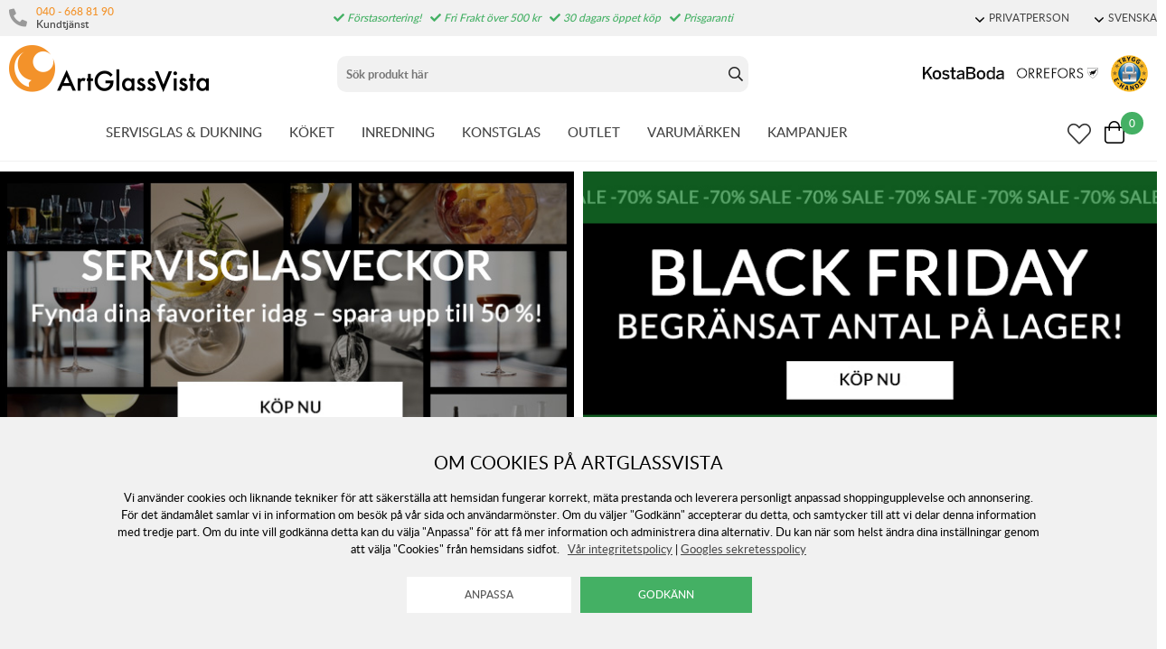

--- FILE ---
content_type: text/html; charset=utf-8
request_url: https://www.artglassvista.se/
body_size: 221575
content:
<!DOCTYPE HTML> <html xml:lang="sv-SE" lang="sv-SE"> <head> <title>Handla hos ArtGlassVista | Artglassvista</title> <meta charset="UTF-8"><meta name="description" content="ArtGlassVista har ett brett utbud av konstglas, servisglas, kökstillbehör och inredningsdetaljer från välkända varumärken. Du kan beställa allt från Kosta Boda, Orrefors, Målerås, Magnor, Bergdala och Spiegelau m.fl. Enkelt, säkert och bekvämt!" /><meta name="viewport" content="width=device-width, initial-scale=1, user-scalable=0"><meta name="viewport" content="width=device-width, initial-scale=1.0, viewport-fit=cover"><link rel="canonical" href="https://www.artglassvista.se" /><meta property="og:url" content="https://www.artglassvista.se" /><meta name="google-site-verification" content="" /><script>	window.dataLayer = window.dataLayer || [];
	function gtag() { dataLayer.push(arguments); }
	gtag('consent', 'default', {
		'ad_user_data': 'denied',
		'ad_personalization': 'denied',
		'ad_storage': 'denied',
		'analytics_storage': 'denied',
		'wait_for_update': 1000,
	});

	</script><script defer id="pertentoScript" src="https://app.pertento.ai/pertentoRuntime.js?website-id=3925"></script><link rel="shortcut icon" href="https://www.artglassvista.com/shops/agv/resources/ftp/original/87/e90549fac0cf72a6828486ce790f13.ico" type="image/x-icon" /><link type='text/css' href='https://www.artglassvista.se/shops/agv/resources/css/bb7e56dfc34d8193d1b0f66699a5bb3d.SE.1763630807.wwwartglassvistase.xb17.min.css' rel='stylesheet' /><script type="text/javascript">var agv_domain = 'www.artglassvista.se/' ; var surftracker = 'start;;;;' ;</script><meta property="og:title" content="Handla hos ArtGlassVista | Artglassvista" />  <meta name="google-site-verification" content="OtbZbosCxKiTxYBjunfOVt7meOf_gg-ySREFIL_MC2E" /><base href="https://www.artglassvista.se/" /> </head> <body class="p-incl cu-SEK  ">  <form style="width:0; height:0;margin:0;"><input type="hidden" id="compyes" value="0" /></form><div id="dialog" title="Information"></div><div id="modal"></div><div class="spinner hide" id='spinner'></div><div class='ac_result_prodbox hide'><div class="list vertical"></div></div><div id='page' class="langSE sh_agv pg_start">  <div class="cookie_warning"> <div class="inner"> <div class="h2 mb-2">Om cookies på Artglassvista</div> <div class="mb-2">Vi använder cookies och liknande tekniker för att säkerställa att hemsidan fungerar korrekt, mäta prestanda och leverera personligt anpassad shoppingupplevelse och annonsering. För det ändamålet samlar vi in information om besök på vår sida och användarmönster. Om du väljer "Godkänn" accepterar du detta, och samtycker till att vi delar denna information med tredje part. Om du inte vill godkänna detta kan du välja "Anpassa" för att få mer information och administrera dina alternativ. Du kan när som helst ändra dina inställningar genom att välja "Cookies" från hemsidans sidfot.
	&nbsp;&nbsp;<a href='https://www.artglassvista.se/anvandarvillkor-for-webbtjanster'>V&aring;r integritetspolicy</a>&nbsp;|&nbsp;<a href="https://business.safety.google/privacy/" target="window2">Googles sekretesspolicy</a></div> <div> <input type="button" class="white cookie_adapt" onclick="reload_wait('modal.cookies','modal')" value="Anpassa" />&nbsp;&nbsp;
		<input type="button" class="cookie_ok" value="Godkänn" /> </div> </div> </div> <div id='shop_menu_compare'>  </div> <div id="shop_menu_transfer" class="hide"> </div> <div id="outerwrap"> <div class="dimmer2"></div> <div class="dimmer"></div> <div id="wrapper">  <div class="top-nav checkout_hide"> <div id="topmenu" class="nav-1 none lg-block"> <div class="toplist lightgrey"> <div class="section toplistWrap flex"> <nav class="left"> <span class="kontakt"> <i class="fas fa-phone"></i> <div class="left"> <a href="tel:040 - 668 81 90">040 - 668 81 90</a> <br> <span>Kundtjänst</span> </div> </span> <div class="hide inloggning" onClick="login('login');">Logga in</div> </nav> <div class="USP"><span class="fas fa-check"></span> Förstasortering!<span class="fas fa-check"></span> Fri Frakt över 500 kr<span class="fas fa-check"></span> 30 dagars öppet köp<span class="fas fa-check"></span> Prisgaranti</div> <div class="text-right"> <div data-js-top-container="" id="domain_choice">  <span class="align-center ml-2 inline-block"> <a href="#" data-js-top=".js-currency" class="td-none"><div class="fw-300 small"><span class="dropdown-icon icon mr-05"></span>PRIVATPERSON</div></a> <div class="relative js-currency z-11 transition transition-fade none" data-js-subtop-container=""> <div class="none flex top-menu-dropdown box-shadow"> <div class="menu transition fast w-100 text-left" data-js-topmenu-container=""> <div class="menu-item link" data-js-menuitem="" onClick="changevat('b2c');">PRIVATPERSON</div> <div class="menu-item link" data-js-menuitem="" onClick="changevat('b2b');">F&Ouml;RETAG</div> </div> </div> </div> </span> <span class="align-center ml-2 inline-block"> <a href="#" data-js-top=".js-language" class="td-none"><div class="fw-300 small"><span class="dropdown-icon icon mr-05"></span>SVENSKA</div></a> <div class="relative js-language z-11 transition transition-fade none" data-js-subtop-container=""> <div class="none flex top-menu-dropdown box-shadow"> <div class="menu transition fast w-100 text-left" data-js-topmenu-container="">  <a href="https://www.artglassvista.se" class="td-none"><div class="menu-item" data-js-menuitem=""><img src="https://www.artglassvista.se/_css/images/flaggor/flagga_SE.gif" class="mr-1" />SE</div></a>   <a href="https://www.artglassvista.com" class="td-none"><div class="menu-item" data-js-menuitem=""><img src="https://www.artglassvista.se/_css/images/flaggor/flagga_EN.gif" class="mr-1" />EN</div></a>   <a href="https://www.artglassvista.de" class="td-none"><div class="menu-item" data-js-menuitem=""><img src="https://www.artglassvista.se/_css/images/flaggor/flagga_DE.gif" class="mr-1" />DE</div></a>   <a href="https://www.artglassvista.dk" class="td-none"><div class="menu-item" data-js-menuitem=""><img src="https://www.artglassvista.se/_css/images/flaggor/flagga_DK.gif" class="mr-1" />DK</div></a>  </div> </div> </div> </span>  </div> </div> </div> </div> </div> <div class="nav-1-mobile"></div> <div class="nav-2-mobile lg-none" id="nav-2-mobile" data-js-sticky=".nav-1-mobile"> <div class="flex align-center flex-justify"> <div class="col-3"> <div id="mobile-button"><a data-js-menu="#mainmenu"><div class="mobilenav-icon"></div></a></div> <div id="mobile-search" class="soktoggle"></div> </div> <div class="logo col-6 text-center"> <a href='https://www.artglassvista.se/'><img src='https://www.artglassvista.se/_css/images/logo_art_glass_vista.png' alt='Handla hos ArtGlassVista' title='ArtGlassVista' /></a></div> <div class="col-3"> <div id="kundvagn" class="right">  <a data-js-menu='#shop_menu_cart'  href='http://www.artglassvista.se/start/'> <div class="Cart left"> <div class="Varukorg PoP" style="cursor: pointer;"> <span class="AIRvarukorg-Arrow" style="display: none;"></span> <span class="AIRvarukorg-Qty framework_cart_num">0</span> <br style="clear:left"> </div> </div></a> </div> <div class="Onskelista_count right"><a href='https://www.artglassvista.se/list/onskelista/'><span class="plupp"><span class="pluppText"></span><i class="ff-awesome far fa-heart"></i></span></a></div> </div> </div> </div> <div class="nav-2-desktop none lg-block"> <div class="flex max-width-1 py-1 mx-auto"> <div class="col-3 pl-1"> <a href='https://www.artglassvista.se/'><img src='https://www.artglassvista.se/_css/images/logo_art_glass_vista.png' alt='Handla hos ArtGlassVista' title='ArtGlassVista' /></a></div> <div class="col-5 text-center" id="search_area"><form id="searchform" method="get" action="sok/"> <div class="LSS_Container"> <div class="LSS_Input"> <div id="close-search"></div> <input type="text" aria-label="Sök" name="q" id="search_text" class="Sokfalt" data-limit="20" placeholder="Sök produkt här"  ><label for="sokterm" id="lblTerm">Sök produkt här</label> </div> </div></form> </div> <div class="col-4 flex-middle text-right pr-1" style="margin-top: auto;"> <a href="/kosta-boda"><img src="https://www.artglassvista.se/_css/images/top_kostaboda_new.png" alt="" style="height:14px;margin-bottom:14px;" class="mr-1"></a> <a href="/orrefors"><img src="https://www.artglassvista.se/_css/images/top_orrefors_new.png" alt="" style="height:14px;margin-bottom:14px;" class="mr-1"></a> <a href="https://dhandel.se/trygg-e-handel/certifierade-e-handlare/?id=242" target="_blank" rel="noopener"><img src="https://www.artglassvista.se/_css/images/tryggE-handel.png" style="width:41px;height:41px;" alt=""></a></div> </div> </div> <div id="section_menu" class="nav-3-desktop none lg-block border-bottom fc-nav-3" data-js-sticky=".nav-2-desktop"> <div class="flex align-center max-width-1 mx-auto px-1" role="navigation"> <div class="mx-auto flex" id="section_menu_dropdowns">   <a class='td-none mr-3 ' data-js-menu='#mainmenu .js-servisglas-dukning'  href='https://www.artglassvista.se/servisglas-dukning'>SERVISGLAS &amp; DUKNING</a>   <a class='td-none mr-3 ' data-js-menu='#mainmenu .js-koket'  href='https://www.artglassvista.se/koket'>K&Ouml;KET</a>   <a class='td-none mr-3 ' data-js-menu='#mainmenu .js-inredning'  href='https://www.artglassvista.se/inredning'>INREDNING</a>   <a class='td-none mr-3 ' data-js-menu='#mainmenu .js-konstglas'  href='https://www.artglassvista.se/konstglas'>KONSTGLAS</a>  <a class='td-none mr-3' href='https://www.artglassvista.se/outlet2021'>OUTLET</a> <a class='td-none mr-3' data-js-menu='#mainmenu .js-brands'  href='https://www.artglassvista.se/list/varumarken/'>VARUM&Auml;RKEN</a> <a class='td-none mr-3' data-js-menu='#mainmenu .js-onoffer'  href='https://www.artglassvista.se/list/kampanj-produkter/'>KAMPANJER</a></div> <div class="ml-auto flex-right flex"> <div id="sticky-search"><span class="plupp"><span class="pluppText"></span><i class="ff-awesome far soktoggle"></i></span></div> <div class="Onskelista_count right"><a href='https://www.artglassvista.se/list/onskelista/'><span class="plupp"><span class="pluppText"></span><i class="ff-awesome far fa-heart"></i></span></a></div> <div id="kundvagn" class="right">  <a data-js-menu='#shop_menu_cart'  href='http://www.artglassvista.se/start/'> <div class="Cart left"> <div class="Varukorg PoP" style="cursor: pointer;"> <span class="AIRvarukorg-Arrow" style="display: none;"></span> <span class="AIRvarukorg-Qty framework_cart_num">0</span> <span class="AIRvarukorg-Sum framework_cart_sum" style="display: inline;"></span> <br style="clear:left"> </div> </div></a> </div> </div> </div> </div> <div id="mainmenu" class="mainmenu none fixed lg-relative lg-pos-auto" data-js-menu-container data-js-sticky=".nav-2-desktop"> <div class="overlay z-5 fixed col-12" data-js-overlay data-js-close></div> <div id="mobile-button-close" class="lg-none" style="z-index:10;position:fixed;left:0px;top:0px;background:#fff;width:30px;height:56px;"> <div style="position: fixed; left: 10px; top: 10px;"><a href="#" data-js-close><div class="mobilenav-icon stang"></div></a></div> </div> <div id="mobile-menu-wrapper" role="navigation" class="max-width-mobile-nav lg-max-width-none absolute right-auto lg-pos-auto overflow-auto lg-overflow-auto z-10 col-12 bg-light"> <span class="lg-none block"></span> <div id="mobile-menu-content" style="height: 100%; overflow-x: hidden; overflow-y: scroll;">  <div class="mainmenu-content js-servisglas-dukning max-width-1 mx-auto m-px-1-5 lg-py-3 relative border-bottom lg-border-none" data-js-submenu-container> <div class="absolute none lg-flex px-2 pb-3 z-1n pos-0" style="padding-top: 80px;"> <div class="col-2 mx-2 border-right block ml-3n mr-2"></div> <div class="col-2 mx-2 border-right block ml-2n mr-2"></div> <div class="col-2 mx-2 border-right block ml-2n mr-2"></div> <div class="col-2 mx-2 border-right block ml-2n mr-2"></div> <div class="col-2 mx-2 border-right block ml-2n mr-2"></div> <div class="col-2 mx-2 block ml-2n mr-2"></div> </div> <div class="menu"> <div class="menu-item" data-js-menuitem> <div class="flex lg-none bold mainmenu-header"> <div class="col-9">  <a class='td-none fc-text' href='https://www.artglassvista.se/servisglas-dukning'>Servisglas &amp; Dukning</a> </div> <div class="col-3 text-right pr-1"> <a href="#" class="relative td-none fill-brand mr-1" data-js-submenu-toggle> <div class="icon icon-20 absolute top-0 right-0 translate-y-50pn expand arrow-down"></div> <div class="icon icon-20 absolute top-0 right-0 translate-y-50pn collapse arrow-up"></div> </a> </div> </div> <div class="menu transition fast max-height-0 lg-max-height-none--important overflow-hidden" data-js-submenu> <div class="lg-flex flex-wrap padding-menu-mobile mb-2" data-js-menuitem> <div class="col-12 flex" style="line-height: 30px;"> <div class="none lg-block mb-2"> <span class="h2"><a href='https://www.artglassvista.se/servisglas-dukning'>Servisglas &amp; Dukning</a></span> <span class="ml-2">  <a class='button grey mr-2' href='https://www.artglassvista.se/servisglas-dukning/alla-produkter'>Visa alla produkter</a>   <a class='button grey mr-2' href='https://www.artglassvista.se/servisglas-dukning/nya-produkter'>Nyheter</a>   <a class='button grey' href='https://www.artglassvista.se/servisglas-dukning/kampanj-produkter'>Kampanjer</a> </span> </div></div>  <div class="col-12 lg-col-2 lg-pr-3">  <div class="menu"> <div class="menu-item" data-js-menuitem> <div class="flex col-12 subsubmenu"> <div class="menu-item col-9 lg-col-12" data-servisglas-dukning-url="servisglas-dukning/glas" data-js-menuitem> <a class='td-none' href='https://www.artglassvista.se/servisglas-dukning/glas'>GLAS ATT DRICKA UR</a></div> <div class="col-3 lg-col-0 lg-none text-right pr-1"> <a href="#" class="relative td-none fill-brand mr-1" data-js-submenu-toggle> <div class="icon icon-20 absolute top-0 right-0 translate-y-50pn expand arrow-down"></div> <div class="icon icon-20 absolute top-0 right-0 translate-y-50pn collapse arrow-up"></div> </a> </div> </div> <div class="mb-1 subsubmenu-items none lg-block" data-js-submenu>        <div class="menu-item " data-servisglas-dukning-url="servisglas-dukning/glas/highballglas" data-js-menuitem><a class='td-none' href='https://www.artglassvista.se/servisglas-dukning/glas/highballglas'>Highballglas</a></div>          <div class="menu-item " data-servisglas-dukning-url="servisglas-dukning/glas/ciderglas" data-js-menuitem><a class='td-none' href='https://www.artglassvista.se/servisglas-dukning/glas/ciderglas'>Ciderglas</a></div>          <div class="menu-item " data-servisglas-dukning-url="plastglas" data-js-menuitem><a class='td-none' href='https://www.artglassvista.se/plastglas'>Plastglas &amp; Metallglas</a></div>          <div class="menu-item " data-servisglas-dukning-url="servisglas-dukning/glas/vinglas" data-js-menuitem><a class='td-none' href='https://www.artglassvista.se/servisglas-dukning/glas/vinglas'>Vinglas</a></div>        <div class="menu-item ml-2" data-servisglas-dukning-url="servisglas-dukning/glas/vinglas/vinprovarglas" data-js-menuitem><a class='td-none' href='https://www.artglassvista.se/servisglas-dukning/glas/vinglas/vinprovarglas'>Vinprovarglas</a></div>        <div class="menu-item ml-2" data-servisglas-dukning-url="servisglas-dukning/glas/vinglas/rodvinsglas" data-js-menuitem><a class='td-none' href='https://www.artglassvista.se/servisglas-dukning/glas/vinglas/rodvinsglas'>R&ouml;dvinsglas</a></div>        <div class="menu-item ml-2" data-servisglas-dukning-url="servisglas-dukning/glas/vitvinsglas" data-js-menuitem><a class='td-none' href='https://www.artglassvista.se/servisglas-dukning/glas/vitvinsglas'>Vitvinsglas</a></div>        <div class="menu-item ml-2" data-servisglas-dukning-url="servisglas-dukning/glas/dessertvinsglas" data-js-menuitem><a class='td-none' href='https://www.artglassvista.se/servisglas-dukning/glas/dessertvinsglas'>Dessertvinsglas</a></div>            <div class="menu-item " data-servisglas-dukning-url="servisglas-dukning/glas/champagneglas" data-js-menuitem><a class='td-none' href='https://www.artglassvista.se/servisglas-dukning/glas/champagneglas'>Champagneglas</a></div>        <div class="menu-item ml-2" data-servisglas-dukning-url="servisglas-dukning/glas/champagneglas/coupeglas" data-js-menuitem><a class='td-none' href='https://www.artglassvista.se/servisglas-dukning/glas/champagneglas/coupeglas'>Coupeglas</a></div>            <div class="menu-item " data-servisglas-dukning-url="servisglas-dukning/glas/whiskyglas" data-js-menuitem><a class='td-none' href='https://www.artglassvista.se/servisglas-dukning/glas/whiskyglas'>Whiskyglas</a></div>          <div class="menu-item " data-servisglas-dukning-url="servisglas-dukning/glas/martiniglas-och-cocktail-glas" data-js-menuitem><a class='td-none' href='https://www.artglassvista.se/servisglas-dukning/glas/martiniglas-och-cocktail-glas'>Martini- &amp; Cocktailglas</a></div>          <div class="menu-item " data-servisglas-dukning-url="servisglas-dukning/glas/tumblerglas" data-js-menuitem><a class='td-none' href='https://www.artglassvista.se/servisglas-dukning/glas/tumblerglas'>Tumblerglas</a></div>          <div class="menu-item " data-servisglas-dukning-url="servisglas-dukning/glas/vattenglas" data-js-menuitem><a class='td-none' href='https://www.artglassvista.se/servisglas-dukning/glas/vattenglas'>Vattenglas</a></div>          <div class="menu-item " data-servisglas-dukning-url="servisglas-dukning/glas/gin-tonicglas" data-js-menuitem><a class='td-none' href='https://www.artglassvista.se/servisglas-dukning/glas/gin-tonicglas'>Gin &amp; Tonicglas</a></div>          <div class="menu-item " data-servisglas-dukning-url="servisglas-dukning/glas/konjaksglas" data-js-menuitem><a class='td-none' href='https://www.artglassvista.se/servisglas-dukning/glas/konjaksglas'>Konjaks- &amp; Romglas</a></div>          <div class="menu-item " data-servisglas-dukning-url="servisglas-dukning/glas/olglas" data-js-menuitem><a class='td-none' href='https://www.artglassvista.se/servisglas-dukning/glas/olglas'>&Ouml;lglas</a></div>          <div class="menu-item " data-servisglas-dukning-url="servisglas-dukning/glas/snapsglas" data-js-menuitem><a class='td-none' href='https://www.artglassvista.se/servisglas-dukning/glas/snapsglas'>Snapsglas</a></div>          <div class="menu-item " data-servisglas-dukning-url="servisglas-dukning/glas/grappaglas" data-js-menuitem><a class='td-none' href='https://www.artglassvista.se/servisglas-dukning/glas/grappaglas'>Grappaglas</a></div>   </div> </div> </div> </div> <div class="col-12 lg-col-2 lg-pr-3">  <div class="menu"> <div class="menu-item" data-js-menuitem> <div class="flex col-12 subsubmenu"> <div class="menu-item col-9 lg-col-12" data-servisglas-dukning-url="servisglas-dukning/muggar-koppar" data-js-menuitem> <a class='td-none' href='https://www.artglassvista.se/servisglas-dukning/muggar-koppar'>MUGGAR &amp; KOPPAR</a></div> <div class="col-3 lg-col-0 lg-none text-right pr-1"> <a href="#" class="relative td-none fill-brand mr-1" data-js-submenu-toggle> <div class="icon icon-20 absolute top-0 right-0 translate-y-50pn expand arrow-down"></div> <div class="icon icon-20 absolute top-0 right-0 translate-y-50pn collapse arrow-up"></div> </a> </div> </div> <div class="mb-1 subsubmenu-items none lg-block" data-js-submenu>        <div class="menu-item " data-servisglas-dukning-url="servisglas-dukning/muggar-koppar/kaffekoppar" data-js-menuitem><a class='td-none' href='https://www.artglassvista.se/servisglas-dukning/muggar-koppar/kaffekoppar'>Kaffekoppar</a></div>          <div class="menu-item " data-servisglas-dukning-url="servisglas-dukning/muggar-koppar/tekoppar" data-js-menuitem><a class='td-none' href='https://www.artglassvista.se/servisglas-dukning/muggar-koppar/tekoppar'>Tekoppar</a></div>          <div class="menu-item " data-servisglas-dukning-url="servisglas-dukning/muggar-koppar/gloggmuggar" data-js-menuitem><a class='td-none' href='https://www.artglassvista.se/servisglas-dukning/muggar-koppar/gloggmuggar'>Gl&ouml;ggmuggar</a></div>          <div class="menu-item " data-servisglas-dukning-url="servisglas-dukning/muggar-koppar/espressokoppar" data-js-menuitem><a class='td-none' href='https://www.artglassvista.se/servisglas-dukning/muggar-koppar/espressokoppar'>Espressokoppar</a></div>          <div class="menu-item " data-servisglas-dukning-url="servisglas-dukning/muggar-koppar/termosmuggar" data-js-menuitem><a class='td-none' href='https://www.artglassvista.se/servisglas-dukning/muggar-koppar/termosmuggar'>Termosmuggar</a></div>   </div> </div> </div> </div> <div class="col-12 lg-col-2 lg-pr-3">  <div class="menu"> <div class="menu-item" data-js-menuitem> <div class="flex col-12 subsubmenu"> <div class="menu-item col-9 lg-col-12" data-servisglas-dukning-url="servisglas-dukning/tallrikar-skalar" data-js-menuitem> <a class='td-none' href='https://www.artglassvista.se/servisglas-dukning/tallrikar-skalar'>TALLRIKAR &amp; SK&Aring;LAR</a></div> <div class="col-3 lg-col-0 lg-none text-right pr-1"> <a href="#" class="relative td-none fill-brand mr-1" data-js-submenu-toggle> <div class="icon icon-20 absolute top-0 right-0 translate-y-50pn expand arrow-down"></div> <div class="icon icon-20 absolute top-0 right-0 translate-y-50pn collapse arrow-up"></div> </a> </div> </div> <div class="mb-1 subsubmenu-items none lg-block" data-js-submenu>        <div class="menu-item " data-servisglas-dukning-url="servisglas-dukning/tallrikar-skalar/mattallrikar" data-js-menuitem><a class='td-none' href='https://www.artglassvista.se/servisglas-dukning/tallrikar-skalar/mattallrikar'>Mattallrikar</a></div>          <div class="menu-item " data-servisglas-dukning-url="servisglas-dukning/tallrikar-skalar/assietter" data-js-menuitem><a class='td-none' href='https://www.artglassvista.se/servisglas-dukning/tallrikar-skalar/assietter'>Assietter</a></div>          <div class="menu-item " data-servisglas-dukning-url="servisglas-dukning/tallrikar-skalar/ovriga-tallrikar" data-js-menuitem><a class='td-none' href='https://www.artglassvista.se/servisglas-dukning/tallrikar-skalar/ovriga-tallrikar'>&Ouml;vriga tallrikar</a></div>          <div class="menu-item " data-servisglas-dukning-url="servisglas-dukning/tallrikar-skalar/djupa-tallrikar" data-js-menuitem><a class='td-none' href='https://www.artglassvista.se/servisglas-dukning/tallrikar-skalar/djupa-tallrikar'>Djupa tallrikar</a></div>          <div class="menu-item " data-servisglas-dukning-url="servisglas-dukning/tallrikar-skalar/frukostskalar" data-js-menuitem><a class='td-none' href='https://www.artglassvista.se/servisglas-dukning/tallrikar-skalar/frukostskalar'>Frukostsk&aring;lar</a></div>          <div class="menu-item " data-servisglas-dukning-url="servisglas-dukning/tallrikar-skalar/pastatallrikar" data-js-menuitem><a class='td-none' href='https://www.artglassvista.se/servisglas-dukning/tallrikar-skalar/pastatallrikar'>Pastatallrikar</a></div>          <div class="menu-item " data-servisglas-dukning-url="servisglas-dukning/tallrikar-skalar/skalar" data-js-menuitem><a class='td-none' href='https://www.artglassvista.se/servisglas-dukning/tallrikar-skalar/skalar'>Sk&aring;lar</a></div>   </div> </div> </div> </div> <div class="col-12 lg-col-2 lg-pr-3">  <div class="menu"> <div class="menu-item" data-js-menuitem> <div class="flex col-12 subsubmenu"> <div class="menu-item col-9 lg-col-12" data-servisglas-dukning-url="servisglas-dukning/serveringstillbehor" data-js-menuitem> <a class='td-none' href='https://www.artglassvista.se/servisglas-dukning/serveringstillbehor'>SERVERINGSTILLBEH&Ouml;R</a></div> <div class="col-3 lg-col-0 lg-none text-right pr-1"> <a href="#" class="relative td-none fill-brand mr-1" data-js-submenu-toggle> <div class="icon icon-20 absolute top-0 right-0 translate-y-50pn expand arrow-down"></div> <div class="icon icon-20 absolute top-0 right-0 translate-y-50pn collapse arrow-up"></div> </a> </div> </div> <div class="mb-1 subsubmenu-items none lg-block" data-js-submenu>        <div class="menu-item " data-servisglas-dukning-url="servisglas-dukning/serveringstillbehor/tartfat" data-js-menuitem><a class='td-none' href='https://www.artglassvista.se/servisglas-dukning/serveringstillbehor/tartfat'>T&aring;rtfat</a></div>          <div class="menu-item " data-servisglas-dukning-url="servisglas-dukning/serveringstillbehor/brickor" data-js-menuitem><a class='td-none' href='https://www.artglassvista.se/servisglas-dukning/serveringstillbehor/brickor'>Brickor</a></div>          <div class="menu-item " data-servisglas-dukning-url="servisglas-dukning/serveringstillbehor/serveringsfat" data-js-menuitem><a class='td-none' href='https://www.artglassvista.se/servisglas-dukning/serveringstillbehor/serveringsfat'>Serveringsfat</a></div>          <div class="menu-item " data-servisglas-dukning-url="servisglas-dukning/serveringstillbehor/vattenkaraffer-vattenkannor" data-js-menuitem><a class='td-none' href='https://www.artglassvista.se/servisglas-dukning/serveringstillbehor/vattenkaraffer-vattenkannor'>Karaffer &amp; Kannor</a></div>          <div class="menu-item " data-servisglas-dukning-url="servisglas-dukning/serveringstillbehor/aggkoppar" data-js-menuitem><a class='td-none' href='https://www.artglassvista.se/servisglas-dukning/serveringstillbehor/aggkoppar'>&Auml;ggkoppar</a></div>          <div class="menu-item " data-servisglas-dukning-url="servisglas-dukning/serveringstillbehor/kaffekannor" data-js-menuitem><a class='td-none' href='https://www.artglassvista.se/servisglas-dukning/serveringstillbehor/kaffekannor'>Kaffekannor</a></div>          <div class="menu-item " data-servisglas-dukning-url="servisglas-dukning/serveringstillbehor/tekannor" data-js-menuitem><a class='td-none' href='https://www.artglassvista.se/servisglas-dukning/serveringstillbehor/tekannor'>Tekannor</a></div>          <div class="menu-item " data-servisglas-dukning-url="servisglas-dukning/serveringstillbehor/mjolkkannor" data-js-menuitem><a class='td-none' href='https://www.artglassvista.se/servisglas-dukning/serveringstillbehor/mjolkkannor'>Mj&ouml;lkkannor</a></div>          <div class="menu-item " data-servisglas-dukning-url="servisglas-dukning/serveringstillbehor/ovrigt" data-js-menuitem><a class='td-none' href='https://www.artglassvista.se/servisglas-dukning/serveringstillbehor/ovrigt'>&Ouml;vrigt</a></div>          <div class="menu-item " data-servisglas-dukning-url="servisglas-dukning/serveringstillbehor/salladsskalar" data-js-menuitem><a class='td-none' href='https://www.artglassvista.se/servisglas-dukning/serveringstillbehor/salladsskalar'>Salladssk&aring;lar</a></div>          <div class="menu-item " data-servisglas-dukning-url="underlagg_" data-js-menuitem><a class='td-none' href='https://www.artglassvista.se/underlagg_'>Underl&auml;gg</a></div>          <div class="menu-item " data-servisglas-dukning-url="servisglas-dukning/glas/dricksflaskor" data-js-menuitem><a class='td-none' href='https://www.artglassvista.se/servisglas-dukning/glas/dricksflaskor'>Dricksflaskor</a></div>   </div> </div> </div> </div> <div class="col-12 lg-col-2 lg-pr-3">  <div class="menu"> <div class="menu-item" data-js-menuitem> <div class="flex col-12 subsubmenu"> <div class="menu-item col-9 lg-col-12" data-servisglas-dukning-url="servisglas-dukning/drink-bartillbehor" data-js-menuitem> <a class='td-none' href='https://www.artglassvista.se/servisglas-dukning/drink-bartillbehor'>DRINK &amp; BARTILLBEH&Ouml;R</a></div> <div class="col-3 lg-col-0 lg-none text-right pr-1"> <a href="#" class="relative td-none fill-brand mr-1" data-js-submenu-toggle> <div class="icon icon-20 absolute top-0 right-0 translate-y-50pn expand arrow-down"></div> <div class="icon icon-20 absolute top-0 right-0 translate-y-50pn collapse arrow-up"></div> </a> </div> </div> <div class="mb-1 subsubmenu-items none lg-block" data-js-submenu>        <div class="menu-item " data-servisglas-dukning-url="servisglas-dukning/serveringstillbehor/underlagg" data-js-menuitem><a class='td-none' href='https://www.artglassvista.se/servisglas-dukning/serveringstillbehor/underlagg'>Underl&auml;gg</a></div>          <div class="menu-item " data-servisglas-dukning-url="servisglas-dukning/drink-bartillbehor/vinkaraffer" data-js-menuitem><a class='td-none' href='https://www.artglassvista.se/servisglas-dukning/drink-bartillbehor/vinkaraffer'>Vinkaraffer</a></div>          <div class="menu-item " data-servisglas-dukning-url="servisglas-dukning/drink-bartillbehor/vinkylare" data-js-menuitem><a class='td-none' href='https://www.artglassvista.se/servisglas-dukning/drink-bartillbehor/vinkylare'>Vinkylare</a></div>          <div class="menu-item " data-servisglas-dukning-url="servisglas-dukning/drink-bartillbehor/vinoppnare" data-js-menuitem><a class='td-none' href='https://www.artglassvista.se/servisglas-dukning/drink-bartillbehor/vinoppnare'>Vin&ouml;ppnare</a></div>          <div class="menu-item " data-servisglas-dukning-url="servisglas-dukning/drink-bartillbehor/bartillbehor" data-js-menuitem><a class='td-none' href='https://www.artglassvista.se/servisglas-dukning/drink-bartillbehor/bartillbehor'>Bartillbeh&ouml;r</a></div>          <div class="menu-item " data-servisglas-dukning-url="servisglas-dukning/drink-bartillbehor/whiskeykaraffer" data-js-menuitem><a class='td-none' href='https://www.artglassvista.se/servisglas-dukning/drink-bartillbehor/whiskeykaraffer'>Whiskeykaraffer</a></div>          <div class="menu-item " data-servisglas-dukning-url="vattenkaraffer" data-js-menuitem><a class='td-none' href='https://www.artglassvista.se/vattenkaraffer'>Vattenkaraffer</a></div>          <div class="menu-item " data-servisglas-dukning-url="servisglas-dukning/glas/tillbehor" data-js-menuitem><a class='td-none' href='https://www.artglassvista.se/servisglas-dukning/glas/tillbehor'>&Ouml;vrigt</a></div>   </div> </div> </div> </div>  <div class="none lg-none lg-col-2 pr-4"> <div class="pb-1 w-100"><a class='button w-100' href='https://www.artglassvista.se/servisglas-dukning'>Allt inom Servisglas &amp; Dukning</a></div> <div class="mb-1"> <div><a href='https://www.artglassvista.se/servisglas-dukning/alla-produkter'>Visa alla produkter</a></div>  <div><a href='https://www.artglassvista.se/servisglas-dukning/nya-produkter'>Nyheter</a></div>  </div>   </div> </div> </div> </div> </div> </div>  <div class="mainmenu-content js-koket max-width-1 mx-auto m-px-1-5 lg-py-3 relative border-bottom lg-border-none" data-js-submenu-container> <div class="absolute none lg-flex px-2 pb-3 z-1n pos-0" style="padding-top: 80px;"> <div class="col-2 mx-2 border-right block ml-3n mr-2"></div> <div class="col-2 mx-2 border-right block ml-2n mr-2"></div> <div class="col-2 mx-2 border-right block ml-2n mr-2"></div> <div class="col-2 mx-2 border-right block ml-2n mr-2"></div> <div class="col-2 mx-2 border-right block ml-2n mr-2"></div> <div class="col-2 mx-2 block ml-2n mr-2"></div> </div> <div class="menu"> <div class="menu-item" data-js-menuitem> <div class="flex lg-none bold mainmenu-header"> <div class="col-9">  <a class='td-none fc-text' href='https://www.artglassvista.se/koket'>K&ouml;ket</a> </div> <div class="col-3 text-right pr-1"> <a href="#" class="relative td-none fill-brand mr-1" data-js-submenu-toggle> <div class="icon icon-20 absolute top-0 right-0 translate-y-50pn expand arrow-down"></div> <div class="icon icon-20 absolute top-0 right-0 translate-y-50pn collapse arrow-up"></div> </a> </div> </div> <div class="menu transition fast max-height-0 lg-max-height-none--important overflow-hidden" data-js-submenu> <div class="lg-flex flex-wrap padding-menu-mobile mb-2" data-js-menuitem> <div class="col-12 flex" style="line-height: 30px;"> <div class="none lg-block mb-2"> <span class="h2"><a href='https://www.artglassvista.se/koket'>K&ouml;ket</a></span> <span class="ml-2">  <a class='button grey mr-2' href='https://www.artglassvista.se/koket/alla-produkter'>Visa alla produkter</a>   <a class='button grey mr-2' href='https://www.artglassvista.se/koket/nya-produkter'>Nyheter</a>   <a class='button grey' href='https://www.artglassvista.se/koket/kampanj-produkter'>Kampanjer</a> </span> </div></div>  <div class="col-12 lg-col-2 lg-pr-3">  <div class="menu"> <div class="menu-item" data-js-menuitem> <div class="flex col-12 subsubmenu"> <div class="menu-item col-9 lg-col-12" data-koket-url="koket/koksknivar-knivtillbehor" data-js-menuitem> <a class='td-none' href='https://www.artglassvista.se/koket/koksknivar-knivtillbehor'>K&Ouml;KSKNIVAR </a></div> <div class="col-3 lg-col-0 lg-none text-right pr-1"> <a href="#" class="relative td-none fill-brand mr-1" data-js-submenu-toggle> <div class="icon icon-20 absolute top-0 right-0 translate-y-50pn expand arrow-down"></div> <div class="icon icon-20 absolute top-0 right-0 translate-y-50pn collapse arrow-up"></div> </a> </div> </div> <div class="mb-1 subsubmenu-items none lg-block" data-js-submenu>        <div class="menu-item " data-koket-url="koket/koksknivar-knivtillbehor/koksknivar" data-js-menuitem><a class='td-none' href='https://www.artglassvista.se/koket/koksknivar-knivtillbehor/koksknivar'>Kockknivar</a></div>          <div class="menu-item " data-koket-url="knivset" data-js-menuitem><a class='td-none' href='https://www.artglassvista.se/knivset'>Knivset</a></div>          <div class="menu-item " data-koket-url="brodknivar" data-js-menuitem><a class='td-none' href='https://www.artglassvista.se/brodknivar'>Br&ouml;dknivar</a></div>          <div class="menu-item " data-koket-url="gronsaksknivar" data-js-menuitem><a class='td-none' href='https://www.artglassvista.se/gronsaksknivar'>Gr&ouml;nsaksknivar</a></div>          <div class="menu-item " data-koket-url="ostknivar" data-js-menuitem><a class='td-none' href='https://www.artglassvista.se/ostknivar'>Ostknivar</a></div>          <div class="menu-item " data-koket-url="knivforvaring" data-js-menuitem><a class='td-none' href='https://www.artglassvista.se/knivforvaring'>Knivf&ouml;rvaring</a></div>          <div class="menu-item " data-koket-url="knivslip-knivsten" data-js-menuitem><a class='td-none' href='https://www.artglassvista.se/knivslip-knivsten'>Knivslip &amp; knivsten</a></div>          <div class="menu-item " data-koket-url="skalkniv" data-js-menuitem><a class='td-none' href='https://www.artglassvista.se/skalkniv'>Skalknivar</a></div>   </div> </div> </div> </div> <div class="col-12 lg-col-2 lg-pr-3">  <div class="menu"> <div class="menu-item" data-js-menuitem> <div class="flex col-12 subsubmenu"> <div class="menu-item col-9 lg-col-12" data-koket-url="koket/matlagning" data-js-menuitem> <a class='td-none' href='https://www.artglassvista.se/koket/matlagning'>MATLAGNING</a></div> <div class="col-3 lg-col-0 lg-none text-right pr-1"> <a href="#" class="relative td-none fill-brand mr-1" data-js-submenu-toggle> <div class="icon icon-20 absolute top-0 right-0 translate-y-50pn expand arrow-down"></div> <div class="icon icon-20 absolute top-0 right-0 translate-y-50pn collapse arrow-up"></div> </a> </div> </div> <div class="mb-1 subsubmenu-items none lg-block" data-js-submenu>        <div class="menu-item " data-koket-url="koket/koksredskap/stekpannor" data-js-menuitem><a class='td-none' href='https://www.artglassvista.se/koket/koksredskap/stekpannor'>Stekpannor</a></div>          <div class="menu-item " data-koket-url="koket/koksredskap/kastruller-grytor" data-js-menuitem><a class='td-none' href='https://www.artglassvista.se/koket/koksredskap/kastruller-grytor'>Grytor &amp; Kastruller</a></div>          <div class="menu-item " data-koket-url="koket/koksredskap/ugnsformar" data-js-menuitem><a class='td-none' href='https://www.artglassvista.se/koket/koksredskap/ugnsformar'>Ugnsformar</a></div>          <div class="menu-item " data-koket-url="koksredskap" data-js-menuitem><a class='td-none' href='https://www.artglassvista.se/koksredskap'>K&ouml;ksredskap</a></div>   </div> </div> </div> </div> <div class="col-12 lg-col-2 lg-pr-3">  <div class="menu"> <div class="menu-item" data-js-menuitem> <div class="flex col-12 subsubmenu"> <div class="menu-item col-9 lg-col-12" data-koket-url="ovrigt_" data-js-menuitem> <a class='td-none' href='https://www.artglassvista.se/ovrigt_'>TILLBEH&Ouml;R</a></div> <div class="col-3 lg-col-0 lg-none text-right pr-1"> <a href="#" class="relative td-none fill-brand mr-1" data-js-submenu-toggle> <div class="icon icon-20 absolute top-0 right-0 translate-y-50pn expand arrow-down"></div> <div class="icon icon-20 absolute top-0 right-0 translate-y-50pn collapse arrow-up"></div> </a> </div> </div> <div class="mb-1 subsubmenu-items none lg-block" data-js-submenu>        <div class="menu-item " data-koket-url="saxar" data-js-menuitem><a class='td-none' href='https://www.artglassvista.se/saxar'>Saxar</a></div>          <div class="menu-item " data-koket-url="forvaring" data-js-menuitem><a class='td-none' href='https://www.artglassvista.se/forvaring'>F&ouml;rvaring</a></div>          <div class="menu-item " data-koket-url="textil_" data-js-menuitem><a class='td-none' href='https://www.artglassvista.se/textil_'>Textil</a></div>          <div class="menu-item " data-koket-url="stad--och-disktillbehor" data-js-menuitem><a class='td-none' href='https://www.artglassvista.se/stad--och-disktillbehor'>St&auml;d- och disktillbeh&ouml;r</a></div>          <div class="menu-item " data-koket-url="kvarnar" data-js-menuitem><a class='td-none' href='https://www.artglassvista.se/kvarnar'>Kvarnar</a></div>          </div> </div> </div> </div> <div class="col-12 lg-col-2 lg-pr-3">  <div class="menu"> <div class="menu-item" data-js-menuitem> <div class="flex col-12 subsubmenu"> <div class="menu-item col-9 lg-col-12" data-koket-url="koket/bestick" data-js-menuitem> <a class='td-none' href='https://www.artglassvista.se/koket/bestick'>BESTICK</a></div> <div class="col-3 lg-col-0 lg-none text-right pr-1"> <a href="#" class="relative td-none fill-brand mr-1" data-js-submenu-toggle> <div class="icon icon-20 absolute top-0 right-0 translate-y-50pn expand arrow-down"></div> <div class="icon icon-20 absolute top-0 right-0 translate-y-50pn collapse arrow-up"></div> </a> </div> </div> <div class="mb-1 subsubmenu-items none lg-block" data-js-submenu>        <div class="menu-item " data-koket-url="kitchen/bestick/knivar" data-js-menuitem><a class='td-none' href='https://www.artglassvista.se/kitchen/bestick/knivar'>Knivar</a></div>          <div class="menu-item " data-koket-url="koket/bestick/bestickset" data-js-menuitem><a class='td-none' href='https://www.artglassvista.se/koket/bestick/bestickset'>Bestickset</a></div>          <div class="menu-item " data-koket-url="koket/bestick/gafflar" data-js-menuitem><a class='td-none' href='https://www.artglassvista.se/koket/bestick/gafflar'>Gafflar</a></div>          <div class="menu-item " data-koket-url="koket/bestick/skedar" data-js-menuitem><a class='td-none' href='https://www.artglassvista.se/koket/bestick/skedar'>Skedar</a></div>          <div class="menu-item " data-koket-url="servisglas-dukning/serveringstillbehor/salladsbestick" data-js-menuitem><a class='td-none' href='https://www.artglassvista.se/servisglas-dukning/serveringstillbehor/salladsbestick'>Salladsbestick</a></div>          <div class="menu-item " data-koket-url="koket/bestick/serveringsbestick" data-js-menuitem><a class='td-none' href='https://www.artglassvista.se/koket/bestick/serveringsbestick'>Serveringsbestick</a></div>   </div> </div> </div> </div>  <div class="none lg-none lg-col-2 pr-4"> <div class="pb-1 w-100"><a class='button w-100' href='https://www.artglassvista.se/koket'>Allt inom K&ouml;ket</a></div> <div class="mb-1"> <div><a href='https://www.artglassvista.se/koket/alla-produkter'>Visa alla produkter</a></div>  <div><a href='https://www.artglassvista.se/koket/nya-produkter'>Nyheter</a></div>  </div>   </div> </div> </div> </div> </div> </div>  <div class="mainmenu-content js-inredning max-width-1 mx-auto m-px-1-5 lg-py-3 relative border-bottom lg-border-none" data-js-submenu-container> <div class="absolute none lg-flex px-2 pb-3 z-1n pos-0" style="padding-top: 80px;"> <div class="col-2 mx-2 border-right block ml-3n mr-2"></div> <div class="col-2 mx-2 border-right block ml-2n mr-2"></div> <div class="col-2 mx-2 border-right block ml-2n mr-2"></div> <div class="col-2 mx-2 border-right block ml-2n mr-2"></div> <div class="col-2 mx-2 border-right block ml-2n mr-2"></div> <div class="col-2 mx-2 block ml-2n mr-2"></div> </div> <div class="menu"> <div class="menu-item" data-js-menuitem> <div class="flex lg-none bold mainmenu-header"> <div class="col-9">  <a class='td-none fc-text' href='https://www.artglassvista.se/inredning'>Inredning</a> </div> <div class="col-3 text-right pr-1"> <a href="#" class="relative td-none fill-brand mr-1" data-js-submenu-toggle> <div class="icon icon-20 absolute top-0 right-0 translate-y-50pn expand arrow-down"></div> <div class="icon icon-20 absolute top-0 right-0 translate-y-50pn collapse arrow-up"></div> </a> </div> </div> <div class="menu transition fast max-height-0 lg-max-height-none--important overflow-hidden" data-js-submenu> <div class="lg-flex flex-wrap padding-menu-mobile mb-2" data-js-menuitem> <div class="col-12 flex" style="line-height: 30px;"> <div class="none lg-block mb-2"> <span class="h2"><a href='https://www.artglassvista.se/inredning'>Inredning</a></span> <span class="ml-2">  <a class='button grey mr-2' href='https://www.artglassvista.se/inredning/alla-produkter'>Visa alla produkter</a>   <a class='button grey mr-2' href='https://www.artglassvista.se/inredning/nya-produkter'>Nyheter</a>   <a class='button grey' href='https://www.artglassvista.se/inredning/kampanj-produkter'>Kampanjer</a> </span> </div></div>  <div class="col-12 lg-col-2 lg-pr-3">  <div class="menu"> <div class="menu-item" data-js-menuitem> <div class="flex col-12 subsubmenu"> <div class="menu-item col-9 lg-col-12" data-inredning-url="inredning/dekoration" data-js-menuitem> <a class='td-none' href='https://www.artglassvista.se/inredning/dekoration'>DEKORATION</a></div> <div class="col-3 lg-col-0 lg-none text-right pr-1"> <a href="#" class="relative td-none fill-brand mr-1" data-js-submenu-toggle> <div class="icon icon-20 absolute top-0 right-0 translate-y-50pn expand arrow-down"></div> <div class="icon icon-20 absolute top-0 right-0 translate-y-50pn collapse arrow-up"></div> </a> </div> </div> <div class="mb-1 subsubmenu-items none lg-block" data-js-submenu>        <div class="menu-item " data-inredning-url="inredning/dekoration/vaser" data-js-menuitem><a class='td-none' href='https://www.artglassvista.se/inredning/dekoration/vaser'>Vaser</a></div>          <div class="menu-item " data-inredning-url="inredning/dekoration/skalar" data-js-menuitem><a class='td-none' href='https://www.artglassvista.se/inredning/dekoration/skalar'>Sk&aring;lar</a></div>          <div class="menu-item " data-inredning-url="inredning/dekoration/keramik-porslin" data-js-menuitem><a class='td-none' href='https://www.artglassvista.se/inredning/dekoration/keramik-porslin'>Keramik &amp; Porslin</a></div>          <div class="menu-item " data-inredning-url="inredning/dekoration/krukor" data-js-menuitem><a class='td-none' href='https://www.artglassvista.se/inredning/dekoration/krukor'>Krukor</a></div>          <div class="menu-item " data-inredning-url="inredning/dekoration/forvaringsburkar-lock" data-js-menuitem><a class='td-none' href='https://www.artglassvista.se/inredning/dekoration/forvaringsburkar-lock'>F&ouml;rvaring</a></div>          <div class="menu-item " data-inredning-url="inredning/dekoration/skulpturer" data-js-menuitem><a class='td-none' href='https://www.artglassvista.se/inredning/dekoration/skulpturer'>Skulpturer</a></div>          <div class="menu-item " data-inredning-url="inredning/dekoration/porslinsfigurer" data-js-menuitem><a class='td-none' href='https://www.artglassvista.se/inredning/dekoration/porslinsfigurer'>Porslinsfigurer</a></div>          <div class="menu-item " data-inredning-url="inredning/dekoration/fat" data-js-menuitem><a class='td-none' href='https://www.artglassvista.se/inredning/dekoration/fat'>Fat</a></div>          <div class="menu-item " data-inredning-url="inredning/dekoration/julprodukter" data-js-menuitem><a class='td-none' href='https://www.artglassvista.se/inredning/dekoration/julprodukter'>Julprodukter</a></div>          <div class="menu-item " data-inredning-url="inredning/dekoration/glastavlor" data-js-menuitem><a class='td-none' href='https://www.artglassvista.se/inredning/dekoration/glastavlor'>Glastavlor</a></div>          <div class="menu-item " data-inredning-url="inredning/dekoration/tallriksstall-2" data-js-menuitem><a class='td-none' href='https://www.artglassvista.se/inredning/dekoration/tallriksstall-2'>Tallriksst&auml;ll</a></div>          <div class="menu-item " data-inredning-url="inredning/dekoration/ovrigt-2-2" data-js-menuitem><a class='td-none' href='https://www.artglassvista.se/inredning/dekoration/ovrigt-2-2'>&Ouml;vrigt</a></div>            </div> </div> </div> </div> <div class="col-12 lg-col-2 lg-pr-3">  <div class="menu"> <div class="menu-item" data-js-menuitem> <div class="flex col-12 subsubmenu"> <div class="menu-item col-9 lg-col-12" data-inredning-url="inredning/ljusstakar-ljuslyktor" data-js-menuitem> <a class='td-none' href='https://www.artglassvista.se/inredning/ljusstakar-ljuslyktor'>LJUSSTAKAR &amp; LJUSLYKTOR</a></div> <div class="col-3 lg-col-0 lg-none text-right pr-1"> <a href="#" class="relative td-none fill-brand mr-1" data-js-submenu-toggle> <div class="icon icon-20 absolute top-0 right-0 translate-y-50pn expand arrow-down"></div> <div class="icon icon-20 absolute top-0 right-0 translate-y-50pn collapse arrow-up"></div> </a> </div> </div> <div class="mb-1 subsubmenu-items none lg-block" data-js-submenu>        <div class="menu-item " data-inredning-url="inredning/ljusstakar-ljuslyktor/ljusstakar" data-js-menuitem><a class='td-none' href='https://www.artglassvista.se/inredning/ljusstakar-ljuslyktor/ljusstakar'>Ljusstakar</a></div>          <div class="menu-item " data-inredning-url="inredning/ljusstakar-ljuslyktor/ljuslyktor" data-js-menuitem><a class='td-none' href='https://www.artglassvista.se/inredning/ljusstakar-ljuslyktor/ljuslyktor'>Ljuslyktor</a></div>                                             <div class="menu-item " data-inredning-url="inredning/ljusstakar-ljuslyktor/ljusmanschetter" data-js-menuitem><a class='td-none' href='https://www.artglassvista.se/inredning/ljusstakar-ljuslyktor/ljusmanschetter'>Ljusmanschetter</a></div>   </div> </div> </div> </div> <div class="col-12 lg-col-2 lg-pr-3">  <div class="menu"> <div class="menu-item" data-js-menuitem> <div class="flex col-12 subsubmenu"> <div class="menu-item col-9 lg-col-12" data-inredning-url="inredning/belysning" data-js-menuitem> <a class='td-none' href='https://www.artglassvista.se/inredning/belysning'>BELYSNING</a></div> <div class="col-3 lg-col-0 lg-none text-right pr-1"> <a href="#" class="relative td-none fill-brand mr-1" data-js-submenu-toggle> <div class="icon icon-20 absolute top-0 right-0 translate-y-50pn expand arrow-down"></div> <div class="icon icon-20 absolute top-0 right-0 translate-y-50pn collapse arrow-up"></div> </a> </div> </div> <div class="mb-1 subsubmenu-items none lg-block" data-js-submenu>        <div class="menu-item " data-inredning-url="inredning/belysning/taklampor" data-js-menuitem><a class='td-none' href='https://www.artglassvista.se/inredning/belysning/taklampor'>Taklampor</a></div>          <div class="menu-item " data-inredning-url="inredning/belysning/bordslampor" data-js-menuitem><a class='td-none' href='https://www.artglassvista.se/inredning/belysning/bordslampor'>Bordslampor</a></div>          <div class="menu-item " data-inredning-url="inredning/belysning/ljussocklar" data-js-menuitem><a class='td-none' href='https://www.artglassvista.se/inredning/belysning/ljussocklar'>Ljussocklar</a></div>          <div class="menu-item " data-inredning-url="inredning/belysning/glastavlor" data-js-menuitem><a class='td-none' href='https://www.artglassvista.se/inredning/belysning/glastavlor'>Glastavlor</a></div>          <div class="menu-item " data-inredning-url="inredning/belysning/ovrig-belysning" data-js-menuitem><a class='td-none' href='https://www.artglassvista.se/inredning/belysning/ovrig-belysning'>&Ouml;vrig belysning</a></div>   </div> </div> </div> </div> <div class="col-12 lg-col-2 lg-pr-3">  <div class="menu"> <div class="menu-item" data-js-menuitem> <div class="flex col-12 subsubmenu"> <div class="menu-item col-9 lg-col-12" data-inredning-url="inredning/smycken-accessoarer" data-js-menuitem> <a class='td-none' href='https://www.artglassvista.se/inredning/smycken-accessoarer'>SMYCKEN &amp; ACCESSOARER</a></div> <div class="col-3 lg-col-0 lg-none text-right pr-1"> <a href="#" class="relative td-none fill-brand mr-1" data-js-submenu-toggle> <div class="icon icon-20 absolute top-0 right-0 translate-y-50pn expand arrow-down"></div> <div class="icon icon-20 absolute top-0 right-0 translate-y-50pn collapse arrow-up"></div> </a> </div> </div> <div class="mb-1 subsubmenu-items none lg-block" data-js-submenu>        <div class="menu-item " data-inredning-url="inredning/smycken-accessoarer/halsband" data-js-menuitem><a class='td-none' href='https://www.artglassvista.se/inredning/smycken-accessoarer/halsband'>Halsband</a></div>          </div> </div> </div> </div> <div class="col-12 lg-col-2 lg-pr-3">  <div class="menu"> <div class="menu-item" data-js-menuitem> <div class="flex col-12 subsubmenu"> <div class="menu-item col-9 lg-col-12" data-inredning-url="inredning/kosta-boda-mattor" data-js-menuitem> <a class='td-none' href='https://www.artglassvista.se/inredning/kosta-boda-mattor'>KOSTA BODA &Ouml;VRIGT</a></div> <div class="col-3 lg-col-0 lg-none text-right pr-1"> <a href="#" class="relative td-none fill-brand mr-1" data-js-submenu-toggle> <div class="icon icon-20 absolute top-0 right-0 translate-y-50pn expand arrow-down"></div> <div class="icon icon-20 absolute top-0 right-0 translate-y-50pn collapse arrow-up"></div> </a> </div> </div> <div class="mb-1 subsubmenu-items none lg-block" data-js-submenu>               <div class="menu-item " data-inredning-url="inredning/kosta-boda-mattor/kosta-boda-bocker-2" data-js-menuitem><a class='td-none' href='https://www.artglassvista.se/inredning/kosta-boda-mattor/kosta-boda-bocker-2'>Kosta Boda B&ouml;cker</a></div>   </div> </div> </div> </div>  <div class="none lg-none lg-col-2 pr-4"> <div class="pb-1 w-100"><a class='button w-100' href='https://www.artglassvista.se/inredning'>Allt inom Inredning</a></div> <div class="mb-1"> <div><a href='https://www.artglassvista.se/inredning/alla-produkter'>Visa alla produkter</a></div>  <div><a href='https://www.artglassvista.se/inredning/nya-produkter'>Nyheter</a></div>  </div>   </div> </div> </div> </div> </div> </div>  <div class="mainmenu-content js-konstglas max-width-1 mx-auto m-px-1-5 lg-py-3 relative border-bottom lg-border-none" data-js-submenu-container> <div class="absolute none lg-flex px-2 pb-3 z-1n pos-0" style="padding-top: 80px;"> <div class="col-2 mx-2 border-right block ml-3n mr-2"></div> <div class="col-2 mx-2 border-right block ml-2n mr-2"></div> <div class="col-2 mx-2 border-right block ml-2n mr-2"></div> <div class="col-2 mx-2 border-right block ml-2n mr-2"></div> <div class="col-2 mx-2 border-right block ml-2n mr-2"></div> <div class="col-2 mx-2 block ml-2n mr-2"></div> </div> <div class="menu"> <div class="menu-item" data-js-menuitem> <div class="flex lg-none bold mainmenu-header"> <div class="col-9">  <a class='td-none fc-text' href='https://www.artglassvista.se/konstglas'>Konstglas</a> </div> <div class="col-3 text-right pr-1"> <a href="#" class="relative td-none fill-brand mr-1" data-js-submenu-toggle> <div class="icon icon-20 absolute top-0 right-0 translate-y-50pn expand arrow-down"></div> <div class="icon icon-20 absolute top-0 right-0 translate-y-50pn collapse arrow-up"></div> </a> </div> </div> <div class="menu transition fast max-height-0 lg-max-height-none--important overflow-hidden" data-js-submenu> <div class="lg-flex flex-wrap padding-menu-mobile mb-2" data-js-menuitem> <div class="col-12 flex" style="line-height: 30px;"> <div class="none lg-block mb-2"> <span class="h2"><a href='https://www.artglassvista.se/konstglas'>Konstglas</a></span> <span class="ml-2">  <a class='button grey mr-2' href='https://www.artglassvista.se/konstglas/alla-produkter'>Visa alla produkter</a>   <a class='button grey mr-2' href='https://www.artglassvista.se/konstglas/nya-produkter'>Nyheter</a>   <a class='button grey' href='https://www.artglassvista.se/konstglas/kampanj-produkter'>Kampanjer</a> </span> </div></div>  <div class="col-12 lg-col-2 lg-pr-3">  <div class="menu"> <div class="menu-item" data-js-menuitem> <div class="flex col-12 subsubmenu"> <div class="menu-item col-9 lg-col-12" data-konstglas-url="konstglas/konstglas" data-js-menuitem> <a class='td-none' href='https://www.artglassvista.se/konstglas/konstglas'>KONSTGLAS</a></div> <div class="col-3 lg-col-0 lg-none text-right pr-1"> <a href="#" class="relative td-none fill-brand mr-1" data-js-submenu-toggle> <div class="icon icon-20 absolute top-0 right-0 translate-y-50pn expand arrow-down"></div> <div class="icon icon-20 absolute top-0 right-0 translate-y-50pn collapse arrow-up"></div> </a> </div> </div> <div class="mb-1 subsubmenu-items none lg-block" data-js-submenu>        <div class="menu-item " data-konstglas-url="konstglas/konstglas/skalar-2" data-js-menuitem><a class='td-none' href='https://www.artglassvista.se/konstglas/konstglas/skalar-2'>Sk&aring;lar</a></div>          <div class="menu-item " data-konstglas-url="konstglas/konstglas/ljusstakar-2-2" data-js-menuitem><a class='td-none' href='https://www.artglassvista.se/konstglas/konstglas/ljusstakar-2-2'>Ljusstakar</a></div>          <div class="menu-item " data-konstglas-url="konstglas/konstglas/ljuslyktor-2-2" data-js-menuitem><a class='td-none' href='https://www.artglassvista.se/konstglas/konstglas/ljuslyktor-2-2'>Ljuslyktor</a></div>          <div class="menu-item " data-konstglas-url="konstglas/konstglas/skulpturer-2" data-js-menuitem><a class='td-none' href='https://www.artglassvista.se/konstglas/konstglas/skulpturer-2'>Skulpturer</a></div>          <div class="menu-item " data-konstglas-url="konstglas/konstglas/fat-2" data-js-menuitem><a class='td-none' href='https://www.artglassvista.se/konstglas/konstglas/fat-2'>Fat</a></div>          <div class="menu-item " data-konstglas-url="konstglas/konstglas/vaser-2" data-js-menuitem><a class='td-none' href='https://www.artglassvista.se/konstglas/konstglas/vaser-2'>Vaser</a></div>   </div> </div> </div> </div> <div class="col-12 lg-col-2 lg-pr-3">  <div class="menu"> <div class="menu-item" data-js-menuitem> <div class="flex col-12 subsubmenu"> <div class="menu-item col-9 lg-col-12" data-konstglas-url="konstglas/limiterat" data-js-menuitem> <a class='td-none' href='https://www.artglassvista.se/konstglas/limiterat'>LIMITED EDITION</a></div> <div class="col-3 lg-col-0 lg-none text-right pr-1"> </div> </div> </div> </div> </div> <div class="col-12 lg-col-2 lg-pr-3">  <div class="menu"> <div class="menu-item" data-js-menuitem> <div class="flex col-12 subsubmenu"> <div class="menu-item col-9 lg-col-12" data-konstglas-url="konstglas/unikat" data-js-menuitem> <a class='td-none' href='https://www.artglassvista.se/konstglas/unikat'>UNIKAT</a></div> <div class="col-3 lg-col-0 lg-none text-right pr-1"> </div> </div> </div> </div> </div> <div class="col-12 lg-col-2 lg-pr-3">  <div class="menu"> <div class="menu-item" data-js-menuitem> <div class="flex col-12 subsubmenu"> <div class="menu-item col-9 lg-col-12" data-konstglas-url="konstglas/artist-edition" data-js-menuitem> <a class='td-none' href='https://www.artglassvista.se/konstglas/artist-edition'>ARTIST COLLECTION</a></div> <div class="col-3 lg-col-0 lg-none text-right pr-1"> <a href="#" class="relative td-none fill-brand mr-1" data-js-submenu-toggle> <div class="icon icon-20 absolute top-0 right-0 translate-y-50pn expand arrow-down"></div> <div class="icon icon-20 absolute top-0 right-0 translate-y-50pn collapse arrow-up"></div> </a> </div> </div> <div class="mb-1 subsubmenu-items none lg-block" data-js-submenu>        <div class="menu-item " data-konstglas-url="tribute-collection_" data-js-menuitem><a class='td-none' href='https://www.artglassvista.se/tribute-collection_'>Tribute Collection</a></div>   </div> </div> </div> </div>  <div class="none lg-none lg-col-2 pr-4"> <div class="pb-1 w-100"><a class='button w-100' href='https://www.artglassvista.se/konstglas'>Allt inom Konstglas</a></div> <div class="mb-1"> <div><a href='https://www.artglassvista.se/konstglas/alla-produkter'>Visa alla produkter</a></div>  <div><a href='https://www.artglassvista.se/konstglas/nya-produkter'>Nyheter</a></div>  </div>   </div> </div> </div> </div> </div> </div> <div class="lg-none m-px-1-5 border-bottom"><div class="mainmenu-header"><a class='td-none fc-text' href='https://www.artglassvista.se/outlet2021'>OUTLET</a></div></div> <div class="mainmenu-content js-onoffer max-width-1 mx-auto m-px-1-5 lg-py-3 relative border-bottom lg-border-none" data-js-submenu-container> <div class="absolute none lg-flex px-2 pb-3 z-1n pos-0" style="padding-top: 80px;"> <div class="col-2 mx-2 border-right block ml-3n mr-2"></div> <div class="col-2 mx-2 border-right block ml-2n mr-2"></div> <div class="col-2 mx-2 border-right block ml-2n mr-2"></div> <div class="col-2 mx-2 border-right block ml-2n mr-2"></div> <div class="col-2 mx-2 border-right block ml-2n mr-2"></div> <div class="col-2 mx-2 block ml-2n mr-2"></div> </div> <div class="menu"> <div class="menu-item" data-js-menuitem> <div class="flex lg-none bold mainmenu-header"> <div class="col-9">  <a class='td-none fc-text' href='https://www.artglassvista.se/list/kampanj-produkter/'>Kampanj</a> </div> <div class="col-3 text-right pr-1"> <a href="#" class="relative td-none fill-brand mr-1" data-js-submenu-toggle> <div class="icon icon-20 absolute top-0 right-0 translate-y-50pn expand arrow-down"></div> <div class="icon icon-20 absolute top-0 right-0 translate-y-50pn collapse arrow-up"></div> </a> </div> </div> <div class="menu transition fast max-height-0 lg-max-height-none--important overflow-hidden" data-js-submenu> <div class="lg-flex flex-wrap padding-menu-mobile mb-2" data-js-menuitem> <div class="col-12 flex" style="line-height: 30px;"> <div class="none lg-block mb-2"> <span class="h2"><a href='https://www.artglassvista.se/list/kampanj-produkter/'>Kampanjer</a></span> <span class="ml-2"> <a class='button grey mr-2' href='https://www.artglassvista.se/list/kampanj-produkter/'>Alla kampanjprodukter</a></span> </div> </div> <div class="col-12 lg-col-3 pr-4 lg-ml-0 ml-3"> <div class="bold">Andra aktuella kampanjer</div> <div class="menu campaign-menu mb-1"> <div><a class='td-none' href='https://www.artglassvista.se/black-friday'>Black Friday</a></div> <div><a class='td-none' href='https://www.artglassvista.se/bastsaljare'>B&auml;sts&auml;ljare</a></div> <div><a class='td-none' href='https://www.artglassvista.se/fyndhornan'>Fyndh&ouml;rnan</a></div> <div><a class='td-none' href='https://www.artglassvista.se/outlet2021'>Outlet</a></div> <div><a class='td-none' href='https://www.artglassvista.se/presenter'>Presenter under 500kr</a></div> </div> </div>  </div> </div> </div> </div> </div> <div class="mainmenu-content js-brands max-width-1 mx-auto m-px-1-5 lg-py-3 relative border-bottom lg-border-none" data-js-submenu-container> <div class="absolute none lg-flex px-2 pb-3 z-1n pos-0" style="padding-top: 80px;"> <div class="col-2 mx-2 border-right block ml-3n mr-2"></div> <div class="col-2 mx-2 border-right block ml-2n mr-2"></div> <div class="col-2 mx-2 border-right block ml-2n mr-2"></div> <div class="col-2 mx-2 border-right block ml-2n mr-2"></div> <div class="col-2 mx-2 border-right block ml-2n mr-2"></div> <div class="col-2 mx-2 block ml-2n mr-2"></div> </div> <div class="menu"> <div class="menu-item" data-js-menuitem> <div class="flex lg-none bold mainmenu-header"> <div class="col-9">  <a class='td-none fc-text' href='https://www.artglassvista.se/list/varumarken/'>Varum&auml;rken</a> </div> <div class="col-3 text-right pr-1"> <a href="#" class="relative td-none fill-brand mr-1" data-js-submenu-toggle> <div class="icon icon-20 absolute top-0 right-0 translate-y-50pn expand arrow-down"></div> <div class="icon icon-20 absolute top-0 right-0 translate-y-50pn collapse arrow-up"></div> </a> </div> </div> <div class="menu transition fast max-height-0 lg-max-height-none--important overflow-hidden" data-js-submenu> <div class="lg-flex flex-wrap padding-menu-mobile mb-2" data-js-menuitem> <div class="col-12 flex" style="line-height: 30px;"> <div class="none lg-block mb-2"> <span class="h2" style="line-height:30px;"><a href='https://www.artglassvista.se/list/varumarken/'>Varum&auml;rken</a></span> <span class="ml-2"> <a class='button mr-2 grey' href='https://www.artglassvista.se/list/varumarken/'>Visa alla</a></span> </div></div> <div class="col-12 lg-col-2 pr-4"> <div class="menu-item" data-js-menuitem> <div><a href='https://www.artglassvista.se/aida'>Aida</a></div> </div> <div class="menu-item" data-js-menuitem> <div><a href='https://www.artglassvista.se/amberglass'>AmberGlass</a></div> </div> <div class="menu-item" data-js-menuitem> <div><a href='https://www.artglassvista.se/anders-petter'>Anders Petter</a></div> </div> <div class="menu-item" data-js-menuitem> <div><a href='https://www.artglassvista.se/arcoroc'>Arcoroc</a></div> </div> <div class="menu-item" data-js-menuitem> <div><a href='https://www.artglassvista.se/ballarini'>Ballarini</a></div> </div> <div class="menu-item" data-js-menuitem> <div><a href='https://www.artglassvista.se/benjamin'>Benjamin</a></div> </div> <div class="menu-item" data-js-menuitem> <div><a href='https://www.artglassvista.se/bergdalahyttan'>Bergdalahyttan</a></div> </div> <div class="menu-item" data-js-menuitem> <div><a href='https://www.artglassvista.se/bergs-potter'>Bergs Potter</a></div> </div> <div class="menu-item" data-js-menuitem> <div><a href='https://www.artglassvista.se/bjorn-wiinblad'>Bj&oslash;rn Wiinblad</a></div> </div> <div class="menu-item" data-js-menuitem> <div><a href='https://www.artglassvista.se/bormioli-rocco'>Bormioli Rocco</a></div> </div> <div class="menu-item" data-js-menuitem> <div><a href='https://www.artglassvista.se/boxinbag'>BOXinBAG</a></div> </div> <div class="menu-item" data-js-menuitem> <div><a href='https://www.artglassvista.se/brusletto'>Brusletto</a></div> </div> <div class="menu-item" data-js-menuitem> <div><a href='https://www.artglassvista.se/by-on'>BYON</a></div> </div> </div> <div class="col-12 lg-col-2 pr-4"> <div class="menu-item" data-js-menuitem> <div><a href='https://www.artglassvista.se/carolina-gynning'>Carolina Gynning</a></div> </div> <div class="menu-item" data-js-menuitem> <div><a href='https://www.artglassvista.se/chef-sommelier'>Chef &amp; Sommelier</a></div> </div> <div class="menu-item" data-js-menuitem> <div><a href='https://www.artglassvista.se/cocktail-club'>Cocktail Club</a></div> </div> <div class="menu-item" data-js-menuitem> <div><a href='https://www.artglassvista.se/coravin'>Coravin</a></div> </div> <div class="menu-item" data-js-menuitem> <div><a href='https://www.artglassvista.se/craft-studio-stockholm'>Craft Studio Stockholm</a></div> </div> <div class="menu-item" data-js-menuitem> <div><a href='https://www.artglassvista.se/degrenne'>Degrenne</a></div> </div> <div class="menu-item" data-js-menuitem> <div><a href='https://www.artglassvista.se/denby'>Denby</a></div> </div> <div class="menu-item" data-js-menuitem> <div><a href='https://www.artglassvista.se/rba-design'>Design by ArtGlassVista</a></div> </div> <div class="menu-item" data-js-menuitem> <div><a href='https://www.artglassvista.se/display_'>Display</a></div> </div> <div class="menu-item" data-js-menuitem> <div><a href='https://www.artglassvista.se/dorre'>Dorre</a></div> </div> <div class="menu-item" data-js-menuitem> <div><a href='https://www.artglassvista.se/edvard-blom'>Edward Blom</a></div> </div> <div class="menu-item" data-js-menuitem> <div><a href='https://www.artglassvista.se/eva-solo'>Eva Solo</a></div> </div> <div class="menu-item" data-js-menuitem> <div><a href='https://www.artglassvista.se/exxent'>EXXENT</a></div> </div> </div> <div class="col-12 lg-col-2 pr-4"> <div class="menu-item" data-js-menuitem> <div><a href='https://www.artglassvista.se/frilight'>Frilight</a></div> </div> <div class="menu-item" data-js-menuitem> <div><a href='https://www.artglassvista.se/hahn-kitchenware'>Hahn Kitchenware</a></div> </div> <div class="menu-item" data-js-menuitem> <div><a href='https://www.artglassvista.se/holmegaard'>Holmegaard</a></div> </div> <div class="menu-item" data-js-menuitem> <div><a href='https://www.artglassvista.se/kosta-boda'>Kosta Boda</a></div> </div> <div class="menu-item" data-js-menuitem> <div><a href='https://www.artglassvista.se/krosno'>Krosno</a></div> </div> <div class="menu-item" data-js-menuitem> <div><a href='https://www.artglassvista.se/kahler'>K&auml;hler</a></div> </div> <div class="menu-item" data-js-menuitem> <div><a href='https://www.artglassvista.se/laguiole'>Laguiole</a></div> </div> <div class="menu-item" data-js-menuitem> <div><a href='https://www.artglassvista.se/leeds-display'>Leeds Display</a></div> </div> <div class="menu-item" data-js-menuitem> <div><a href='https://www.artglassvista.se/lehmann'>Lehmann</a></div> </div> <div class="menu-item" data-js-menuitem> <div><a href='https://www.artglassvista.se/lou-laguiole'>Lou Laguiole</a></div> </div> <div class="menu-item" data-js-menuitem> <div><a href='https://www.artglassvista.se/lyngby-porcelan'>Lyngby Porcel&aelig;n</a></div> </div> <div class="menu-item" data-js-menuitem> <div><a href='https://www.artglassvista.se/magnor'>Magnor</a></div> </div> <div class="menu-item" data-js-menuitem> <div><a href='https://www.artglassvista.se/maxwell-williams'>Maxwell &amp; Williams</a></div> </div> </div> <div class="col-12 lg-col-2 pr-4"> <div class="menu-item" data-js-menuitem> <div><a href='https://www.artglassvista.se/meyer-group-ltd'>Meyer Group Ltd</a></div> </div> <div class="menu-item" data-js-menuitem> <div><a href='https://www.artglassvista.se/miyabi'>Miyabi</a></div> </div> <div class="menu-item" data-js-menuitem> <div><a href='https://www.artglassvista.se/modern-house'>Modern House</a></div> </div> <div class="menu-item" data-js-menuitem> <div><a href='https://www.artglassvista.se/morris-co'>Morris &amp; Co</a></div> </div> <div class="menu-item" data-js-menuitem> <div><a href='https://www.artglassvista.se/mats-jonasson-maleras'>M&aring;ler&aring;s</a></div> </div> <div class="menu-item" data-js-menuitem> <div><a href='https://www.artglassvista.se/nachtmann'>Nachtmann</a></div> </div> <div class="menu-item" data-js-menuitem> <div><a href='https://www.artglassvista.se/norlan'>Norlan</a></div> </div> <div class="menu-item" data-js-menuitem> <div><a href='https://www.artglassvista.se/nybro'>Nybro</a></div> </div> <div class="menu-item" data-js-menuitem> <div><a href='https://www.artglassvista.se/oak-steel'>Oak &amp; Steel</a></div> </div> <div class="menu-item" data-js-menuitem> <div><a href='https://www.artglassvista.se/onis'>Onis</a></div> </div> <div class="menu-item" data-js-menuitem> <div><a href='https://www.artglassvista.se/orrefors'>Orrefors</a></div> </div> <div class="menu-item" data-js-menuitem> <div><a href='https://www.artglassvista.se/pulltex'>Pulltex</a></div> </div> <div class="menu-item" data-js-menuitem> <div><a href='https://www.artglassvista.se/rastal'>Rastal</a></div> </div> </div> <div class="col-12 lg-col-2 pr-4"> <div class="menu-item" data-js-menuitem> <div><a href='https://www.artglassvista.se/rba'>RBA</a></div> </div> <div class="menu-item" data-js-menuitem> <div><a href='https://www.artglassvista.se/riedel'>Riedel</a></div> </div> <div class="menu-item" data-js-menuitem> <div><a href='https://www.artglassvista.se/ritzenhoff'>Ritzenhoff</a></div> </div> <div class="menu-item" data-js-menuitem> <div><a href='https://www.artglassvista.se/robert-welch'>Robert Welch</a></div> </div> <div class="menu-item" data-js-menuitem> <div><a href='https://www.artglassvista.se/rolf-lidberg'>Rolf Lidberg</a></div> </div> <div class="menu-item" data-js-menuitem> <div><a href='https://www.artglassvista.se/rosendahl'>Rosendahl</a></div> </div> <div class="menu-item" data-js-menuitem> <div><a href='https://www.artglassvista.se/rosenthal'>Rosenthal</a></div> </div> <div class="menu-item" data-js-menuitem> <div><a href='https://www.artglassvista.se/royal-worcester'>Royal Worcester</a></div> </div> <div class="menu-item" data-js-menuitem> <div><a href='https://www.artglassvista.se/ryda-knives-damascus-knives'>Ryda Knivar</a></div> </div> <div class="menu-item" data-js-menuitem> <div><a href='https://www.artglassvista.se/sagaform'>Sagaform</a></div> </div> <div class="menu-item" data-js-menuitem> <div><a href='https://www.artglassvista.se/sambonet'>Sambonet</a></div> </div> <div class="menu-item" data-js-menuitem> <div><a href='https://www.artglassvista.se/spiegelau'>Spiegelau</a></div> </div> <div class="menu-item" data-js-menuitem> <div><a href='https://www.artglassvista.se/spode'>Spode</a></div> </div> </div> <div class="col-12 lg-col-2 pr-4"> <div class="menu-item" data-js-menuitem> <div><a href='https://www.artglassvista.se/stiernholm'>Stiernholm</a></div> </div> <div class="menu-item" data-js-menuitem> <div><a href='https://www.artglassvista.se/studio-glashyttan-ahus'>Studio Glashyttan &Aring;hus</a></div> </div> <div class="menu-item" data-js-menuitem> <div><a href='https://www.artglassvista.se/stolzle'>St&ouml;lzle</a></div> </div> <div class="menu-item" data-js-menuitem> <div><a href='https://www.artglassvista.se/tipple'>Tipple</a></div> </div> <div class="menu-item" data-js-menuitem> <div><a href='https://www.artglassvista.se/tramontina'>Tramontina</a></div> </div> <div class="menu-item" data-js-menuitem> <div><a href='https://www.artglassvista.se/vas-vitreum'>Vas Vitreum</a></div> </div> <div class="menu-item" data-js-menuitem> <div><a href='https://www.artglassvista.se/viski'>VISKI</a></div> </div> <div class="menu-item" data-js-menuitem> <div><a href='https://www.artglassvista.se/westmark'>Westmark</a></div> </div> <div class="menu-item" data-js-menuitem> <div><a href='https://www.artglassvista.se/zalto'>Zalto</a></div> </div> <div class="menu-item" data-js-menuitem> <div><a href='https://www.artglassvista.se/zieher'>Zieher</a></div> </div> <div class="menu-item" data-js-menuitem> <div><a href='https://www.artglassvista.se/schott-zwiesel'>Zwiesel</a></div> </div> <div class="menu-item" data-js-menuitem> <div><a href='https://www.artglassvista.se/zwilling'>Zwilling</a></div> </div> </div> <div class="lg-none mt-1"><a class='bold mr-2' href='https://www.artglassvista.se/list/varumarken/'>Visa alla</a></div> </div> </div> </div> </div> </div><div class="lg-none border-bottom w-100 flex flex-wrap pt-4"> <div class="col-6 text-center pb-1"><a href="/kosta-boda"><img src="https://www.artglassvista.se/_css/images/top_kostaboda_new.png" style="max-width:70%;" alt="Kostaboda"></a></div> <div class="col-6 text-center pb-1"><a href="/orrefors"><img src="https://www.artglassvista.se/_css/images/top_orrefors_new.png" style="max-width:70%;" alt="Orrefors"></a></div> <div class="col-6 text-center"><a href="/lehmann"><img src="https://www.artglassvista.se/_css/images/top_lehmann.png" style="max-width:60%;" alt="Orrefors"></a></div> <div class="col-6 text-center"><a href="/riedel"><img src="https://www.artglassvista.se/_css/images/top_riedel.png" style="max-width:50%;" alt="Orrefors"></a></div> </div> <div class="lg-none none pl-1 border-bottom w-100"> <div class="inline-block"> <div class="inloggning" onClick="login('login');">Logga in</div> </div> </div> <div class="lg-none pt-1 pb-1 w-100" id="domain_choice_mobile"></div>   <div class="right pr-3"><a href="https://dhandel.se/trygg-e-handel/certifierade-e-handlare/?id=242" target="_blank" rel="noopener"><img src="https://www.artglassvista.se/_css/images/tryggE-handel.png" style="width:41px;height:41px;" alt=""></a></div><div class="lg-none pl-1 w-100"> <div class="inline-block"> <span class="kontakt"> <i class="fas fa-phone"></i> <div class="left"> <a href="tel:040 - 668 81 90">040 - 668 81 90</a> <br> <span>Kundtjänst</span> </div> </span> </div> </div> </div> </div> </div> </div> <div id="shop_menu_cart" data-bm-id="cart" class="none cart transition" data-js-menu-container="" data-js-sticky=".nav-2-desktop" style="">


<div id="cart-expanded"> <form action="post" onSubmit="return;">     <div class="relative max-width-1 mx-auto"> <div class="z-10 bg-light box-shadow fs-1 lg-width-38-5 right-1 top-1n max-width-mobile-nav w-100 m-cart-pos"> <div class="lg-none border-bottom text-right z-5 bg-light sticky-top max-width-mobile-nav w-100"> <h2 class="f-left ml-2 lh-6-r" style="margin-bottom:0;">Kundvagn</h2> <a class="inline-block p-2 fill-brand" data-js-close><div class="icon close-nav"></div></a> </div> <div class="overflow-auto-y max-height-cart" id="cart-content">  </div> <div class="p-2 max-width-mobile-nav w-100" id="cart-content"> <div>Kundvagnen är tom.</div> </div> </div> </div> </form> </div> <script language="text/javascript">
	updateCartCount("0","0 kr");
</script></div> <div id="mobile_left" class="lg-none hide" data-moved=""></div> <div role="main" class="max-width-1 mx-auto p-1 lg-pl-0 lg-pr-0 md-pl-0 md-pr-0 " id="shop_main"> <div id="top_banners"> </div>  <div class="hide" id="breadcrumbs_wrapper"></div>   <div id="page_main"> <div class='displaybox  displaybox_banner'><div class='block-content col-12 flex flex-wrap ' id='block-main_1_1'><div class='display_cell col-12 lg-col-6 md-col-6'><div class='col-12 flex flex-wrap lg-pr-05 md-pr-05 mb-1 lg-mb-0 md-mb-0'><div class="col-12  banner banner_picture" data-bid="0" data-did="5426"><a href="https://www.artglassvista.se/doclick.ajax.php?bid=0&amp;did=5426&amp;m=url&amp;pdl=108&amp;u=servisglas-dukning%2Fglas"><img src="https://www.artglassvista.com/shops/agv/resources/ftp/original/a4/c1553d71c0696f1ec30b6d5b25715b.jpg"  alt="a4/c1553d71c0696f1ec30b6d5b25715b.jpg" data-bbid="2603" /></a></div></div></div><div class='display_cell col-12 lg-col-6 md-col-6'><div class='col-12 flex flex-wrap lg-pl-05 md-pl-05 mb-1 lg-mb-0 md-mb-0'><div class="col-12  banner banner_picture" data-bid="0" data-did="5427"><a href="https://www.artglassvista.se/doclick.ajax.php?bid=0&amp;did=5427&amp;m=campaign&amp;pdl=0&amp;u=black-friday"><img src="https://www.artglassvista.com/shops/agv/resources/ftp/original/de/769ebafc6aeff52f5d103073afdf0e.jpg"  alt="de/769ebafc6aeff52f5d103073afdf0e.jpg" data-bbid="2662" /></a></div></div></div></div></div><div class='displaybox  displaybox_html'><div class='block-content col-12 flex flex-wrap ' id='block-main_1_1'><div class='display_cell col-12 lg-col-12 md-col-12'><div class='col-12 flex flex-wrap '><div id='category-remodel'><div><a href="/outlet" class="cat-remod-link">Outlet</a></div><div><a href="/kosta-boda" class="cat-remod-link">Kosta Boda</a></div><div><a href="/orrefors" class="cat-remod-link">Orrefors</a></div><div><a href="/mats-jonasson-maleras" class="cat-remod-link">Målerås</a></div><div><a href="/konstglas" class="cat-remod-link">Konstglas</a></div><div><a href="/spiegelau" class="cat-remod-link">Spiegelau</a></div><div><a href="/servisglas-dukning/glas" class="cat-remod-link">Glas</a></div><div><a href="/servisglas-dukning/glas/vinglas" class="cat-remod-link">Vinglas</a></div><div><a href="/servisglas-dukning" class="cat-remod-link">Servisglas & Dukning</a></div><div><a href="/servisglas-dukning" class="cat-remod-link">Ölglas</a></div><div><a href="/servisglas-dukning" class="cat-remod-link">Champagneglas</a></div><div><a href="/fyndhornan" class="cat-remod-link">Fyndhörnan</a></div></div></div></div></div></div><div class='displaybox  displaybox_puff'><div class='block-content col-12 flex flex-wrap ' id='block-main_1_1'><div class='display_cell col-6 md-col-3 lg-col-20'><div class='col-12 flex flex-wrap pr-1'><div class="puff"><div class='puff_text'><div class="puff_headline">Snabb Leverans</div><div class="puff_description">Du f&aring;r din best&auml;llning snabbt</div></div></div></div></div><div class='display_cell col-6 md-col-3 lg-col-20'><div class='col-12 flex flex-wrap pr-1'><div class="puff"><div class='puff_text'><div class="puff_headline">Fri Frakt &ouml;ver 500 kr</div><div class="puff_description">Alltid fri frakt &ouml;ver 500kr hos ArtGlassVista</div></div></div></div></div><div class='display_cell col-6 md-col-3 lg-col-20'><div class='col-12 flex flex-wrap pr-1'><div class="puff"><div class='puff_text'><div class="puff_headline">F&ouml;rstasortering</div><div class="puff_description">Alla produkter kontrolleras innan leverans</div></div></div></div></div><div class='display_cell col-6 md-col-3 lg-col-20'><div class='col-12 flex flex-wrap pr-1'><div class="puff"><div class='puff_text'><div class="puff_headline">F&ouml;rs&auml;krade Leveranser</div><div class="puff_description">Om du f&aring;r ett skadad glas skickar vi ett nytt utan kostnad </div></div></div></div></div><div class='display_cell col-6 md-col-3 lg-col-20'><div class='col-12 flex flex-wrap '><div class="puff"><div class='puff_text'><div class="puff_headline">Professionell Service</div><div class="puff_description">Vi finns h&auml;r om du har fr&aring;gor eller beh&ouml;ver hj&auml;lp</div></div></div></div></div></div></div><div class='displaybox  displaybox_list'><div class='block-content col-12 flex flex-wrap ' id='block-main_1_1'><div class='display_cell col-12 lg-col-12 md-col-12'><div class='col-12 flex flex-wrap '><div class='display_headline '><div class='display_showmore'><a class='small' href='https://www.artglassvista.se/servisglas-dukning/alla-produkter/?pdl=3'>Visa fler produkter</a>&nbsp;</div><div><a href='https://www.artglassvista.se/servisglas-dukning/alla-produkter'>P&aring; kampanj</a></div></div><form id='list_39415970_form' method='post'><div class='swipe-list pb-2 list' id='list_39415970'><div><div class='col-12 lg-col-12 under_filter_wrapper'><div class='mx-1n mt-1n'><div class='list_container' id='list_39415970_content'><div class='prodbox_wrapper col-6 md-col-4 lg-col-3 p-1' data-position='1' ><div class="prodbox prodbox_2 prodbox_SE   flex flex-col justify-space-between flex-one" id="prodbox_126691590" data-id="9034:8999" data-product_no="68171"  data-status="forsale">  <div class="splashbox splash_class_3"><span>FYND</span></div>       <div class="prodbox_date hide">2022-01-25</div> <div class="flex flex-col"> <div class="prodbox_picture border justify-center mb-1 bg-light">  <a href='open-up-champagne-20cl-6-pack?8999'><img class='lazy' id='pic_27239_front' data-src='https://www.artglassvista.com/shops/agv/resources/ftp/front/d8/open-up-champagne-20cl-6-pack-d8.jpg' class='img img_front zoomer  lazy' alt='Open Up Champagneglas 20cl, 6-pack' data-zoom='zoomed' title='Open Up Champagneglas 20cl, 6-pack' width='235' height='235' b17_img='https://www.artglassvista.com/shops/agv/resources/ftp/front/d8/open-up-champagne-20cl-6-pack-d8.jpg' data-shop='all ' /></a>    </div> <div class="prodbox_fixed_upper clear_after"> <div class="prodbox_title" title="Open Up Champagneglas 20cl, 6-pack"><a href='open-up-champagne-20cl-6-pack?8999'>Open Up Champagneglas 20cl, 6-pack</a></div> <div class="prodbox_brand">Chef & Sommelier</div>   <div class="prodbox_brand">Serie: Open Up</div>   </div> </div> <div class="flex flex-col mt-1"> <div class="prodbox_prices">   <div class="prodbox_price currency_eur_incl hide"> <div class="ff-amsipro">     <span class="price"><span class=''>45<var>&euro;</var></span></span><br /> <span class="prodbox_price_rec">Rek.pris&nbsp;<span class=''>87<var>&euro;</var></span>.&nbsp;Du sparar<span class="red">&nbsp;-<b>48%</b>.</span></span> </div> </div>  <div class="prodbox_price currency_dkk_incl hide"> <div class="ff-amsipro">     <span class="price"><span class=''>349<var> kr</var></span></span><br /> <span class="prodbox_price_rec">Rek.pris&nbsp;<span class=''>659<var> kr</var></span>.&nbsp;Du sparar<span class="red">&nbsp;-<b>47%</b>.</span></span> </div> </div>  <div class="prodbox_price currency_sek_incl hide"> <div class="ff-amsipro">     <span class="price"><span class=''>489<var> kr</var></span></span><br /> <span class="prodbox_price_rec">Rek.pris&nbsp;<span class=''>949<var> kr</var></span>.&nbsp;Du sparar<span class="red">&nbsp;-<b>48%</b>.</span></span> </div> </div>     <div class="prodbox_price currency_eur_excl hide"> <div class="ff-amsipro">     <span class="price"><span class=''>36<var>&euro;</var></span></span><span class="fs fw-200 fc-medium">&nbsp;&nbsp;exkl moms</span><br /> <span class="prodbox_price_rec">Rek.pris&nbsp;<span class=''>69.60<var>&euro;</var></span>.&nbsp;Du sparar<span class="red">&nbsp;-<b>48%</b>.</span></span> </div> </div>  <div class="prodbox_price currency_dkk_excl hide"> <div class="ff-amsipro">     <span class="price"><span class=''>279.20<var> kr</var></span></span><span class="fs fw-200 fc-medium">&nbsp;&nbsp;exkl moms</span><br /> <span class="prodbox_price_rec">Rek.pris&nbsp;<span class=''>527.20<var> kr</var></span>.&nbsp;Du sparar<span class="red">&nbsp;-<b>47%</b>.</span></span> </div> </div>  <div class="prodbox_price currency_sek_excl hide"> <div class="ff-amsipro">     <span class="price"><span class=''>391.20<var> kr</var></span></span><span class="fs fw-200 fc-medium">&nbsp;&nbsp;exkl moms</span><br /> <span class="prodbox_price_rec">Rek.pris&nbsp;<span class=''>759.20<var> kr</var></span>.&nbsp;Du sparar<span class="red">&nbsp;-<b>48%</b>.</span></span> </div> </div>     <div class="prodbox_price currency_eur_crm hide"> <div class="ff-amsipro">     <span class="price"><span class=''>45<var>&euro;</var></span></span><br /> <span class="prodbox_price_rec">Rek.pris&nbsp;<span class=''>87<var>&euro;</var></span>.&nbsp;Du sparar<span class="red">&nbsp;-<b>48%</b>.</span></span> </div> </div>  <div class="prodbox_price currency_dkk_crm hide"> <div class="ff-amsipro">     <span class="price"><span class=''>349<var> kr</var></span></span><br /> <span class="prodbox_price_rec">Rek.pris&nbsp;<span class=''>659<var> kr</var></span>.&nbsp;Du sparar<span class="red">&nbsp;-<b>47%</b>.</span></span> </div> </div>  <div class="prodbox_price currency_sek_crm hide"> <div class="ff-amsipro">     <span class="price"><span class=''>489<var> kr</var></span></span><br /> <span class="prodbox_price_rec">Rek.pris&nbsp;<span class=''>949<var> kr</var></span>.&nbsp;Du sparar<span class="red">&nbsp;-<b>48%</b>.</span></span> </div> </div>   </div> <div class='prodbox_buttons'>  <a class='button green' onClick="cart_add(8999,126691590,this,'68171')" href='javascript:doit();'>K&ouml;p</a>  <a class='button red added_to_cart' style='display:none;' href='https://www.artglassvista.se/order/checkout/'>G&aring; till kassan</a>    <span class="prodbox_inventory">  <li class=" inventory inv_yes" title="I lager, omgående leverans." data-info="I lager, omgående leverans.">I lager.</li> </span> </div> </div> <input type='hidden' name='filter_results' id="filter_126691590" value='|age:0-1188;;;brand:71;;;manufacturer:0;;;artist:0;;;serie:908;;;size:;;;color:;;;gender:n/a;;;modelfit:no;;;stock:yes;;;section:servisglas-dukning;;;category:servisglas-dukning/glas/champagneglas;;;category1:servisglas-dukning/glas;;;price_sale:no;;;subscription:no;;;material:0;;;taste:0;;;variant:0;;;box:0;;;origin_country:0;;;media:0;;;pack_weight:200;;;__diameter__mm:75;;;__hojd__mm:235;;;__custom_label_0:utforsaljning;;;__diskmaskinsaker:yes;;;__custom_label_2:bastsaljare' /> <input type='hidden' name='quantity_free_unit' id="buy_quantity_126691590" value='1' /> </div></div><div class='prodbox_wrapper col-6 md-col-4 lg-col-3 p-1' data-position='2' ><div class="prodbox prodbox_2 prodbox_SE   flex flex-col justify-space-between flex-one" id="prodbox_1763562828" data-id="10038:9966" data-product_no="69135"  data-status="forsale">  <div class="splashbox splash_class_3"><span>FYND</span></div>       <div class="prodbox_date hide">2023-02-13</div> <div class="flex flex-col"> <div class="prodbox_picture border justify-center mb-1 bg-light">  <a href='erik-old-fashion-25cl-4-pack?9966'><img class='lazy' id='pic_28031_front' data-src='https://www.artglassvista.com/shops/agv/resources/ftp/front/15/erik-old-fashion-25cl-4-pack-15.jpg' class='img img_front zoomer  lazy' alt='Erik Whiskyglas Old Fashioned 25cl, 4-pack' data-zoom='zoomed' title='Erik Whiskyglas Old Fashioned 25cl, 4-pack' width='235' height='235' b17_img='https://www.artglassvista.com/shops/agv/resources/ftp/front/15/erik-old-fashion-25cl-4-pack-15.jpg' data-shop='all ' /></a>    </div> <div class="prodbox_fixed_upper clear_after"> <div class="prodbox_title" title="Erik Whiskyglas Old Fashioned 25cl, 4-pack"><a href='erik-old-fashion-25cl-4-pack?9966'>Erik Whiskyglas Old Fashioned 25cl, 4-pack</a></div> <div class="prodbox_brand">Orrefors</div>  <div class="prodbox_brand">Artist: Olle Alberius</div>    </div> </div> <div class="flex flex-col mt-1"> <div class="prodbox_prices">   <div class="prodbox_price currency_eur_incl hide"> <div class="ff-amsipro">     <span class="price"><span class=''>64<var>&euro;</var></span></span><br /> <span class="prodbox_price_rec">Rek.pris&nbsp;<span class=''>149<var>&euro;</var></span>.&nbsp;Du sparar<span class="red">&nbsp;-<b>57%</b>.</span></span> </div> </div>  <div class="prodbox_price currency_dkk_incl hide"> <div class="ff-amsipro">     <span class="price"><span class=''>449<var> kr</var></span></span><br /> <span class="prodbox_price_rec">Rek.pris&nbsp;<span class=''>1 029<var> kr</var></span>.&nbsp;Du sparar<span class="red">&nbsp;-<b>56%</b>.</span></span> </div> </div>  <div class="prodbox_price currency_sek_incl hide"> <div class="ff-amsipro">     <span class="price"><span class=''>649<var> kr</var></span></span><br /> <span class="prodbox_price_rec">Rek.pris&nbsp;<span class=''>1 499<var> kr</var></span>.&nbsp;Du sparar<span class="red">&nbsp;-<b>57%</b>.</span></span> </div> </div>     <div class="prodbox_price currency_eur_excl hide"> <div class="ff-amsipro">     <span class="price"><span class=''>51.20<var>&euro;</var></span></span><span class="fs fw-200 fc-medium">&nbsp;&nbsp;exkl moms</span><br /> <span class="prodbox_price_rec">Rek.pris&nbsp;<span class=''>119.20<var>&euro;</var></span>.&nbsp;Du sparar<span class="red">&nbsp;-<b>57%</b>.</span></span> </div> </div>  <div class="prodbox_price currency_dkk_excl hide"> <div class="ff-amsipro">     <span class="price"><span class=''>359.20<var> kr</var></span></span><span class="fs fw-200 fc-medium">&nbsp;&nbsp;exkl moms</span><br /> <span class="prodbox_price_rec">Rek.pris&nbsp;<span class=''>823.20<var> kr</var></span>.&nbsp;Du sparar<span class="red">&nbsp;-<b>56%</b>.</span></span> </div> </div>  <div class="prodbox_price currency_sek_excl hide"> <div class="ff-amsipro">     <span class="price"><span class=''>519.20<var> kr</var></span></span><span class="fs fw-200 fc-medium">&nbsp;&nbsp;exkl moms</span><br /> <span class="prodbox_price_rec">Rek.pris&nbsp;<span class=''>1 199.20<var> kr</var></span>.&nbsp;Du sparar<span class="red">&nbsp;-<b>57%</b>.</span></span> </div> </div>     <div class="prodbox_price currency_eur_crm hide"> <div class="ff-amsipro">     <span class="price"><span class=''>64<var>&euro;</var></span></span><br /> <span class="prodbox_price_rec">Rek.pris&nbsp;<span class=''>149<var>&euro;</var></span>.&nbsp;Du sparar<span class="red">&nbsp;-<b>57%</b>.</span></span> </div> </div>  <div class="prodbox_price currency_dkk_crm hide"> <div class="ff-amsipro">     <span class="price"><span class=''>449<var> kr</var></span></span><br /> <span class="prodbox_price_rec">Rek.pris&nbsp;<span class=''>1 029<var> kr</var></span>.&nbsp;Du sparar<span class="red">&nbsp;-<b>56%</b>.</span></span> </div> </div>  <div class="prodbox_price currency_sek_crm hide"> <div class="ff-amsipro">     <span class="price"><span class=''>649<var> kr</var></span></span><br /> <span class="prodbox_price_rec">Rek.pris&nbsp;<span class=''>1 499<var> kr</var></span>.&nbsp;Du sparar<span class="red">&nbsp;-<b>57%</b>.</span></span> </div> </div>   </div> <div class='prodbox_buttons'>  <a class='button green' onClick="cart_add(9966,1763562828,this,'69135')" href='javascript:doit();'>K&ouml;p</a>  <a class='button red added_to_cart' style='display:none;' href='https://www.artglassvista.se/order/checkout/'>G&aring; till kassan</a>    <span class="prodbox_inventory">  <li class=" inventory inv_yes" title="I lager, omgående leverans." data-info="I lager, omgående leverans.">I lager.</li> </span> </div> </div> <input type='hidden' name='filter_results' id="filter_1763562828" value='|age:0-1188;;;brand:3;;;manufacturer:0;;;artist:139;;;serie:283;;;size:;;;color:;;;gender:n/a;;;modelfit:no;;;stock:yes;;;section:servisglas-dukning&outlet;;;category:servisglas-dukning/glas/whiskyglas&outlet/servisglas-dukning-2;;;category1:servisglas-dukning/glas&outlet/servisglas-dukning-2;;;price_sale:no;;;subscription:no;;;material:0;;;taste:0;;;variant:0;;;box:0;;;origin_country:0;;;media:0;;;pack_weight:200;;;__hojd__mm:85;;;__bredd__mm:73;;;__custom_label_0:utforsaljning;;;__diskmaskinsaker:yes' /> <input type='hidden' name='quantity_free_unit' id="buy_quantity_1763562828" value='1' /> </div></div><div class='prodbox_wrapper col-6 md-col-4 lg-col-3 p-1' data-position='3' ><div class="prodbox prodbox_2 prodbox_SE   flex flex-col justify-space-between flex-one" id="prodbox_861502504" data-id="11324:11205" data-product_no="70379"  data-status="forsale">        <div class="prodbox_date hide">2024-04-01</div> <div class="flex flex-col"> <div class="prodbox_picture border justify-center mb-1 bg-light">  <a href='london-cocktailglas-20cl-6-pack?11205'><img class='lazy' id='pic_28941_front' data-src='https://www.artglassvista.com/shops/agv/resources/ftp/front/98/london-cocktailglas-20cl-6-pack-98.jpg' class='img img_front zoomer  lazy' alt='London Cocktailglas 20cl, 6-pack' data-zoom='zoomed' title='London Cocktailglas 20cl, 6-pack' width='235' height='235' b17_img='https://www.artglassvista.com/shops/agv/resources/ftp/front/98/london-cocktailglas-20cl-6-pack-98.jpg' data-shop='all ' /></a>    </div> <div class="prodbox_fixed_upper clear_after"> <div class="prodbox_title" title="London Cocktailglas 20cl, 6-pack"><a href='london-cocktailglas-20cl-6-pack?11205'>London Cocktailglas 20cl, 6-pack</a></div> <div class="prodbox_brand">Lehmann</div>   <div class="prodbox_brand">Serie: Signature Lehmann</div>   </div> </div> <div class="flex flex-col mt-1"> <div class="prodbox_prices">   <div class="prodbox_price currency_eur_incl hide"> <div class="ff-amsipro">     <span class="price"><span class=''>51<var>&euro;</var></span></span><br /> <span class="prodbox_price_rec">Rek.pris&nbsp;<span class=''>65<var>&euro;</var></span>.&nbsp;Du sparar<span class="red">&nbsp;-<b>22%</b>.</span></span> </div> </div>  <div class="prodbox_price currency_dkk_incl hide"> <div class="ff-amsipro">     <span class="price"><span class=''>349<var> kr</var></span></span><br /> <span class="prodbox_price_rec">Rek.pris&nbsp;<span class=''>475<var> kr</var></span>.&nbsp;Du sparar<span class="red">&nbsp;-<b>27%</b>.</span></span> </div> </div>  <div class="prodbox_price currency_sek_incl hide"> <div class="ff-amsipro">     <span class="price"><span class=''>479<var> kr</var></span></span><br /> <span class="prodbox_price_rec">Rek.pris&nbsp;<span class=''>699<var> kr</var></span>.&nbsp;Du sparar<span class="red">&nbsp;-<b>31%</b>.</span></span> </div> </div>     <div class="prodbox_price currency_eur_excl hide"> <div class="ff-amsipro">     <span class="price"><span class=''>40.80<var>&euro;</var></span></span><span class="fs fw-200 fc-medium">&nbsp;&nbsp;exkl moms</span><br /> <span class="prodbox_price_rec">Rek.pris&nbsp;<span class=''>52<var>&euro;</var></span>.&nbsp;Du sparar<span class="red">&nbsp;-<b>22%</b>.</span></span> </div> </div>  <div class="prodbox_price currency_dkk_excl hide"> <div class="ff-amsipro">     <span class="price"><span class=''>279.20<var> kr</var></span></span><span class="fs fw-200 fc-medium">&nbsp;&nbsp;exkl moms</span><br /> <span class="prodbox_price_rec">Rek.pris&nbsp;<span class=''>380<var> kr</var></span>.&nbsp;Du sparar<span class="red">&nbsp;-<b>27%</b>.</span></span> </div> </div>  <div class="prodbox_price currency_sek_excl hide"> <div class="ff-amsipro">     <span class="price"><span class=''>383.20<var> kr</var></span></span><span class="fs fw-200 fc-medium">&nbsp;&nbsp;exkl moms</span><br /> <span class="prodbox_price_rec">Rek.pris&nbsp;<span class=''>559.20<var> kr</var></span>.&nbsp;Du sparar<span class="red">&nbsp;-<b>31%</b>.</span></span> </div> </div>     <div class="prodbox_price currency_eur_crm hide"> <div class="ff-amsipro">     <span class="price"><span class=''>51<var>&euro;</var></span></span><br /> <span class="prodbox_price_rec">Rek.pris&nbsp;<span class=''>65<var>&euro;</var></span>.&nbsp;Du sparar<span class="red">&nbsp;-<b>22%</b>.</span></span> </div> </div>  <div class="prodbox_price currency_dkk_crm hide"> <div class="ff-amsipro">     <span class="price"><span class=''>349<var> kr</var></span></span><br /> <span class="prodbox_price_rec">Rek.pris&nbsp;<span class=''>475<var> kr</var></span>.&nbsp;Du sparar<span class="red">&nbsp;-<b>27%</b>.</span></span> </div> </div>  <div class="prodbox_price currency_sek_crm hide"> <div class="ff-amsipro">     <span class="price"><span class=''>479<var> kr</var></span></span><br /> <span class="prodbox_price_rec">Rek.pris&nbsp;<span class=''>699<var> kr</var></span>.&nbsp;Du sparar<span class="red">&nbsp;-<b>31%</b>.</span></span> </div> </div>   </div> <div class='prodbox_buttons'>  <a class='button green' onClick="cart_add(11205,861502504,this,'70379')" href='javascript:doit();'>K&ouml;p</a>  <a class='button red added_to_cart' style='display:none;' href='https://www.artglassvista.se/order/checkout/'>G&aring; till kassan</a>    <span class="prodbox_inventory">  <li class=" inventory inv_yes" title="I lager, omgående leverans." data-info="I lager, omgående leverans.">I lager.</li> </span> </div> </div> <input type='hidden' name='filter_results' id="filter_861502504" value='|age:0-1188;;;brand:64;;;manufacturer:0;;;artist:0;;;serie:703;;;size:;;;color:;;;gender:n/a;;;modelfit:no;;;stock:yes;;;section:servisglas-dukning;;;category:servisglas-dukning/glas/martiniglas-och-cocktail-glas;;;category1:servisglas-dukning/glas;;;price_sale:no;;;subscription:no;;;material:0;;;taste:0;;;variant:0;;;box:0;;;origin_country:0;;;media:0;;;pack_weight:200;;;__hojd__mm:179;;;__diameter__mm:89;;;__diskmaskinsaker:yes' /> <input type='hidden' name='quantity_free_unit' id="buy_quantity_861502504" value='1' /> </div></div><div class='prodbox_wrapper col-6 md-col-4 lg-col-3 p-1' data-position='4' ><div class="prodbox prodbox_2 prodbox_SE   flex flex-col justify-space-between flex-one" id="prodbox_127342814" data-id="11300:11181" data-product_no="70355"  data-status="forsale">        <div class="prodbox_date hide">2024-04-24</div> <div class="flex flex-col"> <div class="prodbox_picture border justify-center mb-1 bg-light">  <a href='new-grand-champagneglas-40cl-6-pack?11181'><img class='lazy' id='pic_28875_front' data-src='https://www.artglassvista.com/shops/agv/resources/ftp/front/64/new-grand-champagneglas-40cl-6-pack-64.jpg' class='img img_front zoomer  lazy' alt='New Grand Champagneglas 40cl, 6-pack' data-zoom='zoomed' title='New Grand Champagneglas 40cl, 6-pack' width='235' height='235' b17_img='https://www.artglassvista.com/shops/agv/resources/ftp/front/64/new-grand-champagneglas-40cl-6-pack-64.jpg' data-shop='all ' /></a>   <div class="sale_bubble_container"> <div class="sale_bubble"></div> <div class="sale_bubble_pointer"></div> </div>  </div> <div class="prodbox_fixed_upper clear_after"> <div class="prodbox_title" title="New Grand Champagneglas 40cl, 6-pack"><a href='new-grand-champagneglas-40cl-6-pack?11181'>New Grand Champagneglas 40cl, 6-pack</a></div> <div class="prodbox_brand">Lehmann</div>  <div class="prodbox_brand">Artist: Philippe Jamesse</div>    </div> </div> <div class="flex flex-col mt-1"> <div class="prodbox_prices">   <div class="prodbox_price currency_eur_incl hide"> <div class="ff-amsipro">     <span class="sale"><span class=''>49<var>&euro;</var></span></span> <span class="prodbox_sale_normal">&nbsp;(<span class=''>55<var>&euro;</var></span>)</span><br /> <span class="prodbox_price_rec">Rek.pris&nbsp;<span class=''>83<var>&euro;</var></span>.&nbsp;Du sparar<span class="red">&nbsp;-<b>41%</b>.</span></span>  </div> </div>  <div class="prodbox_price currency_dkk_incl hide"> <div class="ff-amsipro">     <span class="sale"><span class=''>349<var> kr</var></span></span> <span class="prodbox_sale_normal">&nbsp;(<span class=''>409<var> kr</var></span>)</span><br /> <span class="prodbox_price_rec">Rek.pris&nbsp;<span class=''>614<var> kr</var></span>.&nbsp;Du sparar<span class="red">&nbsp;-<b>43%</b>.</span></span>  </div> </div>  <div class="prodbox_price currency_sek_incl hide"> <div class="ff-amsipro">     <span class="sale"><span class=''>479<var> kr</var></span></span> <span class="prodbox_sale_normal">&nbsp;(<span class=''>599<var> kr</var></span>)</span><br /> <span class="prodbox_price_rec">Rek.pris&nbsp;<span class=''>899<var> kr</var></span>.&nbsp;Du sparar<span class="red">&nbsp;-<b>47%</b>.</span></span>  </div> </div>     <div class="prodbox_price currency_eur_excl hide"> <div class="ff-amsipro">     <span class="sale"><span class=''>39.20<var>&euro;</var></span></span> <span class="prodbox_sale_normal">&nbsp;(<span class=''>44<var>&euro;</var></span>)</span><span class="fs fw-200 fc-medium">&nbsp;&nbsp;exkl moms</span><br /> <span class="prodbox_price_rec">Rek.pris&nbsp;<span class=''>66.40<var>&euro;</var></span>.&nbsp;Du sparar<span class="red">&nbsp;-<b>41%</b>.</span></span>  </div> </div>  <div class="prodbox_price currency_dkk_excl hide"> <div class="ff-amsipro">     <span class="sale"><span class=''>279.20<var> kr</var></span></span> <span class="prodbox_sale_normal">&nbsp;(<span class=''>327.20<var> kr</var></span>)</span><span class="fs fw-200 fc-medium">&nbsp;&nbsp;exkl moms</span><br /> <span class="prodbox_price_rec">Rek.pris&nbsp;<span class=''>491.20<var> kr</var></span>.&nbsp;Du sparar<span class="red">&nbsp;-<b>43%</b>.</span></span>  </div> </div>  <div class="prodbox_price currency_sek_excl hide"> <div class="ff-amsipro">     <span class="sale"><span class=''>383.20<var> kr</var></span></span> <span class="prodbox_sale_normal">&nbsp;(<span class=''>479.20<var> kr</var></span>)</span><span class="fs fw-200 fc-medium">&nbsp;&nbsp;exkl moms</span><br /> <span class="prodbox_price_rec">Rek.pris&nbsp;<span class=''>719.20<var> kr</var></span>.&nbsp;Du sparar<span class="red">&nbsp;-<b>47%</b>.</span></span>  </div> </div>     <div class="prodbox_price currency_eur_crm hide"> <div class="ff-amsipro">     <span class="price_gold"><span class=''>49<var>&euro;</var></span></span> <span class="prodbox_sale_normal">&nbsp;(<span class=''>55<var>&euro;</var></span>)</span><br /> <span class="prodbox_price_rec">Rek.pris&nbsp;<span class=''>83<var>&euro;</var></span>.&nbsp;Du sparar<span class="red">&nbsp;-<b>41%</b>.</span></span>  </div> </div>  <div class="prodbox_price currency_dkk_crm hide"> <div class="ff-amsipro">     <span class="price_gold"><span class=''>349<var> kr</var></span></span> <span class="prodbox_sale_normal">&nbsp;(<span class=''>409<var> kr</var></span>)</span><br /> <span class="prodbox_price_rec">Rek.pris&nbsp;<span class=''>614<var> kr</var></span>.&nbsp;Du sparar<span class="red">&nbsp;-<b>43%</b>.</span></span>  </div> </div>  <div class="prodbox_price currency_sek_crm hide"> <div class="ff-amsipro">     <span class="price_gold"><span class=''>479<var> kr</var></span></span> <span class="prodbox_sale_normal">&nbsp;(<span class=''>599<var> kr</var></span>)</span><br /> <span class="prodbox_price_rec">Rek.pris&nbsp;<span class=''>899<var> kr</var></span>.&nbsp;Du sparar<span class="red">&nbsp;-<b>47%</b>.</span></span>  </div> </div>   </div> <div class='prodbox_buttons'>  <a class='button green' onClick="cart_add(11181,127342814,this,'70355')" href='javascript:doit();'>K&ouml;p</a>  <a class='button red added_to_cart' style='display:none;' href='https://www.artglassvista.se/order/checkout/'>G&aring; till kassan</a>    <span class="prodbox_inventory">  <li class=" inventory inv_yes" title="I lager, omgående leverans." data-info="I lager, omgående leverans.">I lager.</li> </span> </div> </div> <input type='hidden' name='filter_results' id="filter_127342814" value='|age:0-1188;;;brand:64;;;manufacturer:0;;;artist:192;;;serie:703;;;size:;;;color:;;;gender:n/a;;;modelfit:no;;;stock:yes;;;section:servisglas-dukning;;;category:servisglas-dukning/glas/champagneglas;;;category1:servisglas-dukning/glas;;;price_sale:yes;;;subscription:no;;;material:0;;;taste:0;;;variant:0;;;box:0;;;origin_country:0;;;media:0;;;pack_weight:200;;;__bredd__mm:86;;;__hojd__mm:236;;;__diskmaskinsaker:yes' /> <input type='hidden' name='quantity_free_unit' id="buy_quantity_127342814" value='1' /> </div></div><div class='prodbox_wrapper col-6 md-col-4 lg-col-3 p-1' data-position='5' ><div class="prodbox prodbox_2 prodbox_SE   flex flex-col justify-space-between flex-one" id="prodbox_1248622247" data-id="291:287" data-product_no="29822"  data-status="forsale">        <div class="prodbox_date hide">2019-06-25</div> <div class="flex flex-col"> <div class="prodbox_picture border justify-center mb-1 bg-light">  <a href='carat-ljusstake-clear-2-pack?287'><img class='lazy' id='pic_33114_front' data-src='https://www.artglassvista.com/shops/agv/resources/ftp/front/7a/carat-ljusstake-clear-2-pack-7a.jpg' class='img img_front zoomer  lazy' alt='Carat Ljusstake Stål, 2-pack' data-zoom='zoomed' title='Carat Ljusstake Stål, 2-pack' width='235' height='235' b17_img='https://www.artglassvista.com/shops/agv/resources/ftp/front/7a/carat-ljusstake-clear-2-pack-7a.jpg' data-shop='all ' /></a>    </div> <div class="prodbox_fixed_upper clear_after"> <div class="prodbox_title" title="Carat Ljusstake St&aring;l, 2-pack"><a href='carat-ljusstake-clear-2-pack?287'>Carat Ljusstake Stål, 2-pack</a></div> <div class="prodbox_brand">Orrefors</div>  <div class="prodbox_brand">Artist: Lena Bergstr&ouml;m</div>    </div> </div> <div class="flex flex-col mt-1"> <div class="prodbox_prices">   <div class="prodbox_price currency_eur_incl hide"> <div class="ff-amsipro">     <span class="price"><span class=''>138<var>&euro;</var></span></span><br /> <span class="prodbox_price_rec">Rek.pris&nbsp;<span class=''>230<var>&euro;</var></span>.&nbsp;Du sparar<span class="red">&nbsp;-<b>40%</b>.</span></span> </div> </div>  <div class="prodbox_price currency_dkk_incl hide"> <div class="ff-amsipro">     <span class="price"><span class=''>1 028<var> kr</var></span></span><br /> <span class="prodbox_price_rec">Rek.pris&nbsp;<span class=''>1 713<var> kr</var></span>.&nbsp;Du sparar<span class="red">&nbsp;-<b>40%</b>.</span></span> </div> </div>  <div class="prodbox_price currency_sek_incl hide"> <div class="ff-amsipro">     <span class="price"><span class=''>1 499<var> kr</var></span></span><br /> <span class="prodbox_price_rec">Rek.pris&nbsp;<span class=''>2 499<var> kr</var></span>.&nbsp;Du sparar<span class="red">&nbsp;-<b>40%</b>.</span></span> </div> </div>     <div class="prodbox_price currency_eur_excl hide"> <div class="ff-amsipro">     <span class="price"><span class=''>110.40<var>&euro;</var></span></span><span class="fs fw-200 fc-medium">&nbsp;&nbsp;exkl moms</span><br /> <span class="prodbox_price_rec">Rek.pris&nbsp;<span class=''>184<var>&euro;</var></span>.&nbsp;Du sparar<span class="red">&nbsp;-<b>40%</b>.</span></span> </div> </div>  <div class="prodbox_price currency_dkk_excl hide"> <div class="ff-amsipro">     <span class="price"><span class=''>822.40<var> kr</var></span></span><span class="fs fw-200 fc-medium">&nbsp;&nbsp;exkl moms</span><br /> <span class="prodbox_price_rec">Rek.pris&nbsp;<span class=''>1 370.40<var> kr</var></span>.&nbsp;Du sparar<span class="red">&nbsp;-<b>40%</b>.</span></span> </div> </div>  <div class="prodbox_price currency_sek_excl hide"> <div class="ff-amsipro">     <span class="price"><span class=''>1 199.20<var> kr</var></span></span><span class="fs fw-200 fc-medium">&nbsp;&nbsp;exkl moms</span><br /> <span class="prodbox_price_rec">Rek.pris&nbsp;<span class=''>1 999.20<var> kr</var></span>.&nbsp;Du sparar<span class="red">&nbsp;-<b>40%</b>.</span></span> </div> </div>     <div class="prodbox_price currency_eur_crm hide"> <div class="ff-amsipro">     <span class="price"><span class=''>138<var>&euro;</var></span></span><br /> <span class="prodbox_price_rec">Rek.pris&nbsp;<span class=''>230<var>&euro;</var></span>.&nbsp;Du sparar<span class="red">&nbsp;-<b>40%</b>.</span></span> </div> </div>  <div class="prodbox_price currency_dkk_crm hide"> <div class="ff-amsipro">     <span class="price"><span class=''>1 028<var> kr</var></span></span><br /> <span class="prodbox_price_rec">Rek.pris&nbsp;<span class=''>1 713<var> kr</var></span>.&nbsp;Du sparar<span class="red">&nbsp;-<b>40%</b>.</span></span> </div> </div>  <div class="prodbox_price currency_sek_crm hide"> <div class="ff-amsipro">     <span class="price"><span class=''>1 499<var> kr</var></span></span><br /> <span class="prodbox_price_rec">Rek.pris&nbsp;<span class=''>2 499<var> kr</var></span>.&nbsp;Du sparar<span class="red">&nbsp;-<b>40%</b>.</span></span> </div> </div>   </div> <div class='prodbox_buttons'>  <a class='button green' onClick="cart_add(287,1248622247,this,'29822')" href='javascript:doit();'>K&ouml;p</a>  <a class='button red added_to_cart' style='display:none;' href='https://www.artglassvista.se/order/checkout/'>G&aring; till kassan</a>    <span class="prodbox_inventory">  <li class=" inventory inv_yes" title="I lager, omgående leverans." data-info="I lager, omgående leverans.">I lager.</li> </span> </div> </div> <input type='hidden' name='filter_results' id="filter_1248622247" value='|age:0-1188;;;brand:3;;;manufacturer:0;;;artist:99;;;serie:160;;;size:;;;color:;;;gender:n/a;;;modelfit:no;;;stock:yes;;;section:inredning;;;category:inredning/ljusstakar-ljuslyktor/ljusstakar;;;category1:inredning/ljusstakar-ljuslyktor;;;price_sale:no;;;subscription:no;;;material:0;;;taste:0;;;variant:0;;;box:0;;;origin_country:0;;;media:0;;;pack_weight:200;;;__hojd__mm:242;;;__diameter__mm:100;;;__custom_label_2:bastsaljare' /> <input type='hidden' name='quantity_free_unit' id="buy_quantity_1248622247" value='1' /> </div></div></div></div></div></div></div></form></div></div></div></div><div class='displaybox  displaybox_banner'><div class='block-content col-12 flex flex-wrap ' id='block-main_1_1'><div class='display_cell col-12 lg-col-6 md-col-6'><div class='col-12 flex flex-wrap lg-pr-05 md-pr-05 mb-1 lg-mb-0 md-mb-0'><div class="col-12  banner banner_picture" data-bid="0" data-did="5435"><a href="https://www.artglassvista.se/doclick.ajax.php?bid=0&amp;did=5435&amp;m=url&amp;pdl=0&amp;u=lehmann"><img class="lazy" data-src="https://www.artglassvista.com/shops/agv/resources/ftp/original/f4/355baf5cd905288b0c2f855ce6e7df.jpg"  alt="f4/355baf5cd905288b0c2f855ce6e7df.jpg" data-bbid="2655" /></a></div></div></div><div class='display_cell col-12 lg-col-6 md-col-6'><div class='col-12 flex flex-wrap lg-pl-05 md-pl-05 mb-1 lg-mb-0 md-mb-0'><div class="col-12  banner banner_picture" data-bid="0" data-did="5436"><a href="https://www.artglassvista.se/doclick.ajax.php?bid=0&amp;did=5436&amp;m=url&amp;pdl=0&amp;u=newsletter%2Fsubscription%2F"><img class="lazy" data-src="https://www.artglassvista.com/shops/agv/resources/ftp/original/f9/045d93179a7b4d5c77123a4d978a5e.jpg"  alt="f9/045d93179a7b4d5c77123a4d978a5e.jpg" data-bbid="2539" /></a></div></div></div></div></div><div class='displaybox  displaybox_list'><div class='block-content col-12 flex flex-wrap ' id='block-main_1_1'><div class='display_cell col-12 lg-col-12 md-col-12'><div class='col-12 flex flex-wrap '><div class='display_headline '><div>Våra Favoriter</div></div><form id='list_17309783_form' method='post'><div class='swipe-list pb-2 list' id='list_17309783'><div><div class='col-12 lg-col-12 under_filter_wrapper'><div class='mx-1n mt-1n'><div class='list_container' id='list_17309783_content'><div class='prodbox_wrapper col-6 md-col-4 lg-col-3 p-1' data-position='1' ><div class="prodbox prodbox_2 prodbox_SE   flex flex-col justify-space-between flex-one" id="prodbox_1999705593" data-id="11762:0" data-product_no="70807"  data-status="forsale">        <div class="prodbox_date hide">2025-03-01</div> <div class="flex flex-col"> <div class="prodbox_picture border justify-center mb-1 bg-light">  <a href='head-first-standing-ltd-ed-60ex'><img class='lazy' id='pic_31237_front' data-src='https://www.artglassvista.com/shops/agv/resources/ftp/front/d0/head-first-standing-ltd-ed-60ex-d0.jpg' class='img img_front zoomer  lazy' alt='Head First Standing Ltd Ed, 60ex' data-zoom='zoomed' title='Head First Standing Ltd Ed, 60ex' width='235' height='235' b17_img='https://www.artglassvista.com/shops/agv/resources/ftp/front/d0/head-first-standing-ltd-ed-60ex-d0.jpg' data-shop='all ' /></a>    </div> <div class="prodbox_fixed_upper clear_after"> <div class="prodbox_title" title="Head First Standing Ltd Ed, 60ex"><a href='head-first-standing-ltd-ed-60ex'>Head First Standing Ltd Ed, 60ex</a></div> <div class="prodbox_brand">Kosta Boda</div>  <div class="prodbox_brand">Artist: Bertil Vallien</div>    </div> </div> <div class="flex flex-col mt-1"> <div class="prodbox_prices">   <div class="prodbox_price currency_eur_incl hide"> <div class="ff-amsipro">     <span class="price"><span class=''>3 177<var>&euro;</var></span></span> </div> </div>  <div class="prodbox_price currency_dkk_incl hide"> <div class="ff-amsipro">     <span class="price"><span class=''>23 737<var> kr</var></span></span> </div> </div>  <div class="prodbox_price currency_sek_incl hide"> <div class="ff-amsipro">     <span class="price"><span class=''>35 000<var> kr</var></span></span> </div> </div>     <div class="prodbox_price currency_eur_excl hide"> <div class="ff-amsipro">     <span class="price"><span class=''>2 541.60<var>&euro;</var></span></span><span class="fs fw-200 fc-medium">&nbsp;&nbsp;exkl moms</span> </div> </div>  <div class="prodbox_price currency_dkk_excl hide"> <div class="ff-amsipro">     <span class="price"><span class=''>18 989.60<var> kr</var></span></span><span class="fs fw-200 fc-medium">&nbsp;&nbsp;exkl moms</span> </div> </div>  <div class="prodbox_price currency_sek_excl hide"> <div class="ff-amsipro">     <span class="price"><span class=''>28 000<var> kr</var></span></span><span class="fs fw-200 fc-medium">&nbsp;&nbsp;exkl moms</span> </div> </div>     <div class="prodbox_price currency_eur_crm hide"> <div class="ff-amsipro">     <span class="price"><span class=''>3 177<var>&euro;</var></span></span> </div> </div>  <div class="prodbox_price currency_dkk_crm hide"> <div class="ff-amsipro">     <span class="price"><span class=''>23 737<var> kr</var></span></span> </div> </div>  <div class="prodbox_price currency_sek_crm hide"> <div class="ff-amsipro">     <span class="price"><span class=''>35 000<var> kr</var></span></span> </div> </div>   </div> <div class='prodbox_buttons'>  <a class='button green' onClick="cart_add(11633,1999705593,this,'70807')" href='javascript:doit();'>K&ouml;p</a>  <a class='button red added_to_cart' style='display:none;' href='https://www.artglassvista.se/order/checkout/'>G&aring; till kassan</a>    <span class="prodbox_inventory">  <li class=" inventory inv_yes" title="Sista exemplaret i lager, omedelbar leverans!" data-info="Sista exemplaret i lager, omedelbar leverans!">Sista exemplaret!</li> </span> </div> </div> <input type='hidden' name='filter_results' id="filter_1999705593" value='|age:0-1188;;;brand:2;;;manufacturer:0;;;artist:22;;;serie:0;;;size:;;;color:;;;gender:n/a;;;modelfit:no;;;stock:yes;;;section:konstglas&inredning;;;category:konstglas/limiterat&inredning/dekoration/skulpturer;;;category1:konstglas/limiterat&inredning/dekoration;;;price_sale:no;;;subscription:no;;;material:0;;;taste:0;;;variant:0;;;box:0;;;origin_country:0;;;media:0;;;pack_weight:200;;;__limiterad__pieces:60;;;__bredd__mm:110;;;__hojd__mm:320;;;__djup/langd__mm:145' /> <input type='hidden' name='quantity_free_unit' id="buy_quantity_1999705593" value='1' /> </div></div><div class='prodbox_wrapper col-6 md-col-4 lg-col-3 p-1' data-position='2' ><div class="prodbox prodbox_2 prodbox_SE   flex flex-col justify-space-between flex-one" id="prodbox_1071939620" data-id="3037:0" data-product_no="44557"  data-status="forsale">  <div class="splashbox splash_class_3"><span>FYND</span></div>       <div class="prodbox_date hide">2019-09-10</div> <div class="flex flex-col"> <div class="prodbox_picture border justify-center mb-1 bg-light">  <a href='noblesse-longdrink-4-pack'><img class='lazy' id='pic_23774_front' data-src='https://www.artglassvista.com/shops/agv/resources/ftp/front/4d/noblesse-longdrink-4-pack-4d.jpg' class='img img_front zoomer  lazy' alt='Noblesse Longdrink Glas 37cl 4-pack' data-zoom='zoomed' title='Noblesse Longdrink Glas 37cl 4-pack' width='235' height='235' b17_img='https://www.artglassvista.com/shops/agv/resources/ftp/front/4d/noblesse-longdrink-4-pack-4d.jpg' data-shop='all ' /></a>    </div> <div class="prodbox_fixed_upper clear_after"> <div class="prodbox_title" title="Noblesse Longdrink Glas 37cl 4-pack"><a href='noblesse-longdrink-4-pack'>Noblesse Longdrink Glas 37cl 4-pack</a></div> <div class="prodbox_brand">Nachtmann</div>   <div class="prodbox_brand">Serie: Noblesse</div>   </div> </div> <div class="flex flex-col mt-1"> <div class="prodbox_prices">   <div class="prodbox_price currency_eur_incl hide"> <div class="ff-amsipro">     <span class="price"><span class=''>29<var>&euro;</var></span></span><br /> <span class="prodbox_price_rec">Rek.pris&nbsp;<span class=''>52<var>&euro;</var></span>.&nbsp;Du sparar<span class="red">&nbsp;-<b>44%</b>.</span></span> </div> </div>  <div class="prodbox_price currency_dkk_incl hide"> <div class="ff-amsipro">     <span class="price"><span class=''>219<var> kr</var></span></span><br /> <span class="prodbox_price_rec">Rek.pris&nbsp;<span class=''>381<var> kr</var></span>.&nbsp;Du sparar<span class="red">&nbsp;-<b>43%</b>.</span></span> </div> </div>  <div class="prodbox_price currency_sek_incl hide"> <div class="ff-amsipro">     <span class="price"><span class=''>309<var> kr</var></span></span><br /> <span class="prodbox_price_rec">Rek.pris&nbsp;<span class=''>559<var> kr</var></span>.&nbsp;Du sparar<span class="red">&nbsp;-<b>45%</b>.</span></span> </div> </div>     <div class="prodbox_price currency_eur_excl hide"> <div class="ff-amsipro">     <span class="price"><span class=''>23.20<var>&euro;</var></span></span><span class="fs fw-200 fc-medium">&nbsp;&nbsp;exkl moms</span><br /> <span class="prodbox_price_rec">Rek.pris&nbsp;<span class=''>41.60<var>&euro;</var></span>.&nbsp;Du sparar<span class="red">&nbsp;-<b>44%</b>.</span></span> </div> </div>  <div class="prodbox_price currency_dkk_excl hide"> <div class="ff-amsipro">     <span class="price"><span class=''>175.20<var> kr</var></span></span><span class="fs fw-200 fc-medium">&nbsp;&nbsp;exkl moms</span><br /> <span class="prodbox_price_rec">Rek.pris&nbsp;<span class=''>304.80<var> kr</var></span>.&nbsp;Du sparar<span class="red">&nbsp;-<b>43%</b>.</span></span> </div> </div>  <div class="prodbox_price currency_sek_excl hide"> <div class="ff-amsipro">     <span class="price"><span class=''>247.20<var> kr</var></span></span><span class="fs fw-200 fc-medium">&nbsp;&nbsp;exkl moms</span><br /> <span class="prodbox_price_rec">Rek.pris&nbsp;<span class=''>447.20<var> kr</var></span>.&nbsp;Du sparar<span class="red">&nbsp;-<b>45%</b>.</span></span> </div> </div>     <div class="prodbox_price currency_eur_crm hide"> <div class="ff-amsipro">     <span class="price"><span class=''>29<var>&euro;</var></span></span><br /> <span class="prodbox_price_rec">Rek.pris&nbsp;<span class=''>52<var>&euro;</var></span>.&nbsp;Du sparar<span class="red">&nbsp;-<b>44%</b>.</span></span> </div> </div>  <div class="prodbox_price currency_dkk_crm hide"> <div class="ff-amsipro">     <span class="price"><span class=''>219<var> kr</var></span></span><br /> <span class="prodbox_price_rec">Rek.pris&nbsp;<span class=''>381<var> kr</var></span>.&nbsp;Du sparar<span class="red">&nbsp;-<b>43%</b>.</span></span> </div> </div>  <div class="prodbox_price currency_sek_crm hide"> <div class="ff-amsipro">     <span class="price"><span class=''>309<var> kr</var></span></span><br /> <span class="prodbox_price_rec">Rek.pris&nbsp;<span class=''>559<var> kr</var></span>.&nbsp;Du sparar<span class="red">&nbsp;-<b>45%</b>.</span></span> </div> </div>   </div> <div class='prodbox_buttons'>  <a class='button green' onClick="cart_add(3033,1071939620,this,'44557')" href='javascript:doit();'>K&ouml;p</a>  <a class='button red added_to_cart' style='display:none;' href='https://www.artglassvista.se/order/checkout/'>G&aring; till kassan</a>    <span class="prodbox_inventory">  <li class=" inventory inv_yes" title="I lager, omgående leverans." data-info="I lager, omgående leverans.">I lager.</li> </span> </div> </div> <input type='hidden' name='filter_results' id="filter_1071939620" value='|age:0-1188;;;brand:24;;;manufacturer:0;;;artist:0;;;serie:546;;;size:;;;color:;;;gender:n/a;;;modelfit:no;;;stock:yes;;;section:servisglas-dukning&servisglas-dukning;;;category:servisglas-dukning/glas/highballglas&servisglas-dukning/glas/gin-tonicglas;;;category1:servisglas-dukning/glas&servisglas-dukning/glas;;;price_sale:no;;;subscription:no;;;material:0;;;taste:0;;;variant:0;;;box:0;;;origin_country:0;;;media:0;;;pack_weight:200;;;__bredd__mm:75;;;__hojd__mm:148;;;__diskmaskinsaker:yes' /> <input type='hidden' name='quantity_free_unit' id="buy_quantity_1071939620" value='1' /> </div></div><div class='prodbox_wrapper col-6 md-col-4 lg-col-3 p-1' data-position='3' ><div class="prodbox prodbox_2 prodbox_SE   flex flex-col justify-space-between flex-one" id="prodbox_1093551364" data-id="8588:0" data-product_no="67892"  data-status="forsale">  <div class="splashbox splash_class_3"><span>FYND</span></div>       <div class="prodbox_date hide">2021-10-10</div> <div class="flex flex-col"> <div class="prodbox_picture border justify-center mb-1 bg-light">  <a href='teku-30-33cl-6-pack'><img class='lazy' id='pic_20781_front' data-src='https://www.artglassvista.com/shops/agv/resources/ftp/front/ec/teku-30-33cl-6-pack-ec.jpg' class='img img_front zoomer  lazy' alt='Teku Ölprovarglas 4.0 33cl, 6-pack' data-zoom='zoomed' title='Teku Ölprovarglas 4.0 33cl, 6-pack' width='235' height='235' b17_img='https://www.artglassvista.com/shops/agv/resources/ftp/front/ec/teku-30-33cl-6-pack-ec.jpg' data-shop='all ' /></a>    </div> <div class="prodbox_fixed_upper clear_after"> <div class="prodbox_title" title="Teku &Ouml;lprovarglas 4.0 33cl, 6-pack"><a href='teku-30-33cl-6-pack'>Teku Ölprovarglas 4.0 33cl, 6-pack</a></div> <div class="prodbox_brand">Rastal</div>   <div class="prodbox_brand">Serie: TEKU</div>   </div> </div> <div class="flex flex-col mt-1"> <div class="prodbox_prices">   <div class="prodbox_price currency_eur_incl hide"> <div class="ff-amsipro">     <span class="price"><span class=''>45<var>&euro;</var></span></span><br /> <span class="prodbox_price_rec">Rek.pris&nbsp;<span class=''>55<var>&euro;</var></span>.&nbsp;Du sparar<span class="red">&nbsp;-<b>18%</b>.</span></span> </div> </div>  <div class="prodbox_price currency_dkk_incl hide"> <div class="ff-amsipro">     <span class="price"><span class=''>339<var> kr</var></span></span><br /> <span class="prodbox_price_rec">Rek.pris&nbsp;<span class=''>408<var> kr</var></span>.&nbsp;Du sparar<span class="red">&nbsp;-<b>17%</b>.</span></span> </div> </div>  <div class="prodbox_price currency_sek_incl hide"> <div class="ff-amsipro">     <span class="price"><span class=''>489<var> kr</var></span></span><br /> <span class="prodbox_price_rec">Rek.pris&nbsp;<span class=''>599<var> kr</var></span>.&nbsp;Du sparar<span class="red">&nbsp;-<b>18%</b>.</span></span> </div> </div>     <div class="prodbox_price currency_eur_excl hide"> <div class="ff-amsipro">     <span class="price"><span class=''>36<var>&euro;</var></span></span><span class="fs fw-200 fc-medium">&nbsp;&nbsp;exkl moms</span><br /> <span class="prodbox_price_rec">Rek.pris&nbsp;<span class=''>44<var>&euro;</var></span>.&nbsp;Du sparar<span class="red">&nbsp;-<b>18%</b>.</span></span> </div> </div>  <div class="prodbox_price currency_dkk_excl hide"> <div class="ff-amsipro">     <span class="price"><span class=''>271.20<var> kr</var></span></span><span class="fs fw-200 fc-medium">&nbsp;&nbsp;exkl moms</span><br /> <span class="prodbox_price_rec">Rek.pris&nbsp;<span class=''>326.40<var> kr</var></span>.&nbsp;Du sparar<span class="red">&nbsp;-<b>17%</b>.</span></span> </div> </div>  <div class="prodbox_price currency_sek_excl hide"> <div class="ff-amsipro">     <span class="price"><span class=''>391.20<var> kr</var></span></span><span class="fs fw-200 fc-medium">&nbsp;&nbsp;exkl moms</span><br /> <span class="prodbox_price_rec">Rek.pris&nbsp;<span class=''>479.20<var> kr</var></span>.&nbsp;Du sparar<span class="red">&nbsp;-<b>18%</b>.</span></span> </div> </div>     <div class="prodbox_price currency_eur_crm hide"> <div class="ff-amsipro">     <span class="price"><span class=''>45<var>&euro;</var></span></span><br /> <span class="prodbox_price_rec">Rek.pris&nbsp;<span class=''>55<var>&euro;</var></span>.&nbsp;Du sparar<span class="red">&nbsp;-<b>18%</b>.</span></span> </div> </div>  <div class="prodbox_price currency_dkk_crm hide"> <div class="ff-amsipro">     <span class="price"><span class=''>339<var> kr</var></span></span><br /> <span class="prodbox_price_rec">Rek.pris&nbsp;<span class=''>408<var> kr</var></span>.&nbsp;Du sparar<span class="red">&nbsp;-<b>17%</b>.</span></span> </div> </div>  <div class="prodbox_price currency_sek_crm hide"> <div class="ff-amsipro">     <span class="price"><span class=''>489<var> kr</var></span></span><br /> <span class="prodbox_price_rec">Rek.pris&nbsp;<span class=''>599<var> kr</var></span>.&nbsp;Du sparar<span class="red">&nbsp;-<b>18%</b>.</span></span> </div> </div>   </div> <div class='prodbox_buttons'>  <a class='button green' onClick="cart_add(8584,1093551364,this,'67892')" href='javascript:doit();'>K&ouml;p</a>  <a class='button red added_to_cart' style='display:none;' href='https://www.artglassvista.se/order/checkout/'>G&aring; till kassan</a>    <span class="prodbox_inventory">  <li class=" inventory inv_yes" title="I lager, omgående leverans." data-info="I lager, omgående leverans.">I lager.</li> </span> </div> </div> <input type='hidden' name='filter_results' id="filter_1093551364" value='|age:0-1188;;;brand:60;;;manufacturer:0;;;artist:0;;;serie:887;;;size:;;;color:;;;gender:n/a;;;modelfit:no;;;stock:yes;;;section:servisglas-dukning;;;category:servisglas-dukning/glas/olglas;;;category1:servisglas-dukning/glas;;;price_sale:no;;;subscription:no;;;material:0;;;taste:0;;;variant:0;;;box:0;;;origin_country:0;;;media:0;;;pack_weight:200;;;__bredd__mm:90;;;__hojd__mm:187;;;__diskmaskinsaker:yes' /> <input type='hidden' name='quantity_free_unit' id="buy_quantity_1093551364" value='1' /> </div></div><div class='prodbox_wrapper col-6 md-col-4 lg-col-3 p-1' data-position='4' ><div class="prodbox prodbox_2 prodbox_SE   flex flex-col justify-space-between flex-one" id="prodbox_405985457" data-id="10038:0" data-product_no="69135"  data-status="forsale">  <div class="splashbox splash_class_3"><span>FYND</span></div>       <div class="prodbox_date hide">2023-02-13</div> <div class="flex flex-col"> <div class="prodbox_picture border justify-center mb-1 bg-light">  <a href='erik-old-fashion-25cl-4-pack'><img class='lazy' id='pic_28031_front' data-src='https://www.artglassvista.com/shops/agv/resources/ftp/front/15/erik-old-fashion-25cl-4-pack-15.jpg' class='img img_front zoomer  lazy' alt='Erik Whiskyglas Old Fashioned 25cl, 4-pack' data-zoom='zoomed' title='Erik Whiskyglas Old Fashioned 25cl, 4-pack' width='235' height='235' b17_img='https://www.artglassvista.com/shops/agv/resources/ftp/front/15/erik-old-fashion-25cl-4-pack-15.jpg' data-shop='all ' /></a>    </div> <div class="prodbox_fixed_upper clear_after"> <div class="prodbox_title" title="Erik Whiskyglas Old Fashioned 25cl, 4-pack"><a href='erik-old-fashion-25cl-4-pack'>Erik Whiskyglas Old Fashioned 25cl, 4-pack</a></div> <div class="prodbox_brand">Orrefors</div>  <div class="prodbox_brand">Artist: Olle Alberius</div>    </div> </div> <div class="flex flex-col mt-1"> <div class="prodbox_prices">   <div class="prodbox_price currency_eur_incl hide"> <div class="ff-amsipro">     <span class="price"><span class=''>64<var>&euro;</var></span></span><br /> <span class="prodbox_price_rec">Rek.pris&nbsp;<span class=''>149<var>&euro;</var></span>.&nbsp;Du sparar<span class="red">&nbsp;-<b>57%</b>.</span></span> </div> </div>  <div class="prodbox_price currency_dkk_incl hide"> <div class="ff-amsipro">     <span class="price"><span class=''>449<var> kr</var></span></span><br /> <span class="prodbox_price_rec">Rek.pris&nbsp;<span class=''>1 029<var> kr</var></span>.&nbsp;Du sparar<span class="red">&nbsp;-<b>56%</b>.</span></span> </div> </div>  <div class="prodbox_price currency_sek_incl hide"> <div class="ff-amsipro">     <span class="price"><span class=''>649<var> kr</var></span></span><br /> <span class="prodbox_price_rec">Rek.pris&nbsp;<span class=''>1 499<var> kr</var></span>.&nbsp;Du sparar<span class="red">&nbsp;-<b>57%</b>.</span></span> </div> </div>     <div class="prodbox_price currency_eur_excl hide"> <div class="ff-amsipro">     <span class="price"><span class=''>51.20<var>&euro;</var></span></span><span class="fs fw-200 fc-medium">&nbsp;&nbsp;exkl moms</span><br /> <span class="prodbox_price_rec">Rek.pris&nbsp;<span class=''>119.20<var>&euro;</var></span>.&nbsp;Du sparar<span class="red">&nbsp;-<b>57%</b>.</span></span> </div> </div>  <div class="prodbox_price currency_dkk_excl hide"> <div class="ff-amsipro">     <span class="price"><span class=''>359.20<var> kr</var></span></span><span class="fs fw-200 fc-medium">&nbsp;&nbsp;exkl moms</span><br /> <span class="prodbox_price_rec">Rek.pris&nbsp;<span class=''>823.20<var> kr</var></span>.&nbsp;Du sparar<span class="red">&nbsp;-<b>56%</b>.</span></span> </div> </div>  <div class="prodbox_price currency_sek_excl hide"> <div class="ff-amsipro">     <span class="price"><span class=''>519.20<var> kr</var></span></span><span class="fs fw-200 fc-medium">&nbsp;&nbsp;exkl moms</span><br /> <span class="prodbox_price_rec">Rek.pris&nbsp;<span class=''>1 199.20<var> kr</var></span>.&nbsp;Du sparar<span class="red">&nbsp;-<b>57%</b>.</span></span> </div> </div>     <div class="prodbox_price currency_eur_crm hide"> <div class="ff-amsipro">     <span class="price"><span class=''>64<var>&euro;</var></span></span><br /> <span class="prodbox_price_rec">Rek.pris&nbsp;<span class=''>149<var>&euro;</var></span>.&nbsp;Du sparar<span class="red">&nbsp;-<b>57%</b>.</span></span> </div> </div>  <div class="prodbox_price currency_dkk_crm hide"> <div class="ff-amsipro">     <span class="price"><span class=''>449<var> kr</var></span></span><br /> <span class="prodbox_price_rec">Rek.pris&nbsp;<span class=''>1 029<var> kr</var></span>.&nbsp;Du sparar<span class="red">&nbsp;-<b>56%</b>.</span></span> </div> </div>  <div class="prodbox_price currency_sek_crm hide"> <div class="ff-amsipro">     <span class="price"><span class=''>649<var> kr</var></span></span><br /> <span class="prodbox_price_rec">Rek.pris&nbsp;<span class=''>1 499<var> kr</var></span>.&nbsp;Du sparar<span class="red">&nbsp;-<b>57%</b>.</span></span> </div> </div>   </div> <div class='prodbox_buttons'>  <a class='button green' onClick="cart_add(9966,405985457,this,'69135')" href='javascript:doit();'>K&ouml;p</a>  <a class='button red added_to_cart' style='display:none;' href='https://www.artglassvista.se/order/checkout/'>G&aring; till kassan</a>    <span class="prodbox_inventory">  <li class=" inventory inv_yes" title="I lager, omgående leverans." data-info="I lager, omgående leverans.">I lager.</li> </span> </div> </div> <input type='hidden' name='filter_results' id="filter_405985457" value='|age:0-1188;;;brand:3;;;manufacturer:0;;;artist:139;;;serie:283;;;size:;;;color:;;;gender:n/a;;;modelfit:no;;;stock:yes;;;section:servisglas-dukning&outlet;;;category:servisglas-dukning/glas/whiskyglas&outlet/servisglas-dukning-2;;;category1:servisglas-dukning/glas&outlet/servisglas-dukning-2;;;price_sale:no;;;subscription:no;;;material:0;;;taste:0;;;variant:0;;;box:0;;;origin_country:0;;;media:0;;;pack_weight:200;;;__hojd__mm:85;;;__bredd__mm:73;;;__custom_label_0:utforsaljning;;;__diskmaskinsaker:yes' /> <input type='hidden' name='quantity_free_unit' id="buy_quantity_405985457" value='1' /> </div></div><div class='prodbox_wrapper col-6 md-col-4 lg-col-3 p-1' data-position='5' ><div class="prodbox prodbox_2 prodbox_SE   flex flex-col justify-space-between flex-one" id="prodbox_1690797702" data-id="2032:0" data-product_no="43121"  data-status="forsale">        <div class="prodbox_date hide">2019-06-24</div> <div class="flex flex-col"> <div class="prodbox_picture border justify-center mb-1 bg-light">  <a href='expert-vinglasvaska-inkl-6glas-svart'><img class='lazy' id='pic_33443_front' data-src='https://www.artglassvista.com/shops/agv/resources/ftp/front/4b/expert-vinglasvaska-inkl-6glas-svart-4b.jpg' class='img img_front zoomer  lazy' alt='Expert Vinglas & Väska 26cl, 6-pack Svart' data-zoom='zoomed' title='Expert Vinglas & Väska 26cl, 6-pack Svart' width='235' height='235' b17_img='https://www.artglassvista.com/shops/agv/resources/ftp/front/4b/expert-vinglasvaska-inkl-6glas-svart-4b.jpg' data-shop='all ' /></a>    </div> <div class="prodbox_fixed_upper clear_after"> <div class="prodbox_title" title="Expert Vinglas &amp; V&auml;ska 26cl, 6-pack Svart"><a href='expert-vinglasvaska-inkl-6glas-svart'>Expert Vinglas & Väska 26cl, 6-pack Svart</a></div> <div class="prodbox_brand">Spiegelau</div>   <div class="prodbox_brand">Serie: Expert Tasting</div>   </div> </div> <div class="flex flex-col mt-1"> <div class="prodbox_prices">   <div class="prodbox_price currency_eur_incl hide"> <div class="ff-amsipro">     <span class="price"><span class=''>59<var>&euro;</var></span></span><br /> <span class="prodbox_price_rec">Rek.pris&nbsp;<span class=''>127<var>&euro;</var></span>.&nbsp;Du sparar<span class="red">&nbsp;-<b>54%</b>.</span></span> </div> </div>  <div class="prodbox_price currency_dkk_incl hide"> <div class="ff-amsipro">     <span class="price"><span class=''>449<var> kr</var></span></span><br /> <span class="prodbox_price_rec">Rek.pris&nbsp;<span class=''>945<var> kr</var></span>.&nbsp;Du sparar<span class="red">&nbsp;-<b>52%</b>.</span></span> </div> </div>  <div class="prodbox_price currency_sek_incl hide"> <div class="ff-amsipro">     <span class="price"><span class=''>628<var> kr</var></span></span><br /> <span class="prodbox_price_rec">Rek.pris&nbsp;<span class=''>1 399<var> kr</var></span>.&nbsp;Du sparar<span class="red">&nbsp;-<b>55%</b>.</span></span> </div> </div>     <div class="prodbox_price currency_eur_excl hide"> <div class="ff-amsipro">     <span class="price"><span class=''>47.20<var>&euro;</var></span></span><span class="fs fw-200 fc-medium">&nbsp;&nbsp;exkl moms</span><br /> <span class="prodbox_price_rec">Rek.pris&nbsp;<span class=''>101.60<var>&euro;</var></span>.&nbsp;Du sparar<span class="red">&nbsp;-<b>54%</b>.</span></span> </div> </div>  <div class="prodbox_price currency_dkk_excl hide"> <div class="ff-amsipro">     <span class="price"><span class=''>359.20<var> kr</var></span></span><span class="fs fw-200 fc-medium">&nbsp;&nbsp;exkl moms</span><br /> <span class="prodbox_price_rec">Rek.pris&nbsp;<span class=''>756<var> kr</var></span>.&nbsp;Du sparar<span class="red">&nbsp;-<b>52%</b>.</span></span> </div> </div>  <div class="prodbox_price currency_sek_excl hide"> <div class="ff-amsipro">     <span class="price"><span class=''>502.40<var> kr</var></span></span><span class="fs fw-200 fc-medium">&nbsp;&nbsp;exkl moms</span><br /> <span class="prodbox_price_rec">Rek.pris&nbsp;<span class=''>1 119.20<var> kr</var></span>.&nbsp;Du sparar<span class="red">&nbsp;-<b>55%</b>.</span></span> </div> </div>     <div class="prodbox_price currency_eur_crm hide"> <div class="ff-amsipro">     <span class="price"><span class=''>59<var>&euro;</var></span></span><br /> <span class="prodbox_price_rec">Rek.pris&nbsp;<span class=''>127<var>&euro;</var></span>.&nbsp;Du sparar<span class="red">&nbsp;-<b>54%</b>.</span></span> </div> </div>  <div class="prodbox_price currency_dkk_crm hide"> <div class="ff-amsipro">     <span class="price"><span class=''>449<var> kr</var></span></span><br /> <span class="prodbox_price_rec">Rek.pris&nbsp;<span class=''>945<var> kr</var></span>.&nbsp;Du sparar<span class="red">&nbsp;-<b>52%</b>.</span></span> </div> </div>  <div class="prodbox_price currency_sek_crm hide"> <div class="ff-amsipro">     <span class="price"><span class=''>628<var> kr</var></span></span><br /> <span class="prodbox_price_rec">Rek.pris&nbsp;<span class=''>1 399<var> kr</var></span>.&nbsp;Du sparar<span class="red">&nbsp;-<b>55%</b>.</span></span> </div> </div>   </div> <div class='prodbox_buttons'>  <a class='button green' onClick="cart_add(2028,1690797702,this,'43121')" href='javascript:doit();'>K&ouml;p</a>  <a class='button red added_to_cart' style='display:none;' href='https://www.artglassvista.se/order/checkout/'>G&aring; till kassan</a>    <span class="prodbox_inventory">  <li class=" inventory inv_yes" title="I lager, omgående leverans." data-info="I lager, omgående leverans.">I lager.</li> </span> </div> </div> <input type='hidden' name='filter_results' id="filter_1690797702" value='|age:0-1188;;;brand:18;;;manufacturer:0;;;artist:0;;;serie:291;;;size:;;;color:;;;gender:n/a;;;modelfit:no;;;stock:yes;;;section:servisglas-dukning&servisglas-dukning;;;category:servisglas-dukning/glas/vinglas/vinprovarglas&servisglas-dukning/glas/vinglas/rodvinsglas;;;category1:servisglas-dukning/glas&servisglas-dukning/glas;;;price_sale:no;;;subscription:no;;;material:0;;;taste:0;;;variant:0;;;box:0;;;origin_country:0;;;media:0;;;pack_weight:200;;;__bredd__mm:72;;;__hojd__mm:180;;;__custom_label_0:utforsaljning;;;__diskmaskinsaker:yes;;;__custom_label_2:bastsaljare' /> <input type='hidden' name='quantity_free_unit' id="buy_quantity_1690797702" value='1' /> </div></div><div class='prodbox_wrapper col-6 md-col-4 lg-col-3 p-1' data-position='6' ><div class="prodbox prodbox_2 prodbox_SE   flex flex-col justify-space-between flex-one" id="prodbox_903002341" data-id="908:0" data-product_no="39619"  data-status="forsale">        <div class="prodbox_date hide">2019-06-25</div> <div class="flex flex-col"> <div class="prodbox_picture border justify-center mb-1 bg-light">  <a href='carat-ljusstake-brass-2-pack'><img class='lazy' id='pic_33110_front' data-src='https://www.artglassvista.com/shops/agv/resources/ftp/front/a8/carat-ljusstake-brass-2-pack-a8.jpg' class='img img_front zoomer  lazy' alt='Carat Ljusstake Mässing, 2-pack' data-zoom='zoomed' title='Carat Ljusstake Mässing, 2-pack' width='235' height='235' b17_img='https://www.artglassvista.com/shops/agv/resources/ftp/front/a8/carat-ljusstake-brass-2-pack-a8.jpg' data-shop='all ' /></a>    </div> <div class="prodbox_fixed_upper clear_after"> <div class="prodbox_title" title="Carat Ljusstake M&auml;ssing, 2-pack"><a href='carat-ljusstake-brass-2-pack'>Carat Ljusstake Mässing, 2-pack</a></div> <div class="prodbox_brand">Orrefors</div>  <div class="prodbox_brand">Artist: Lena Bergstr&ouml;m</div>    </div> </div> <div class="flex flex-col mt-1"> <div class="prodbox_prices">   <div class="prodbox_price currency_eur_incl hide"> <div class="ff-amsipro">     <span class="price"><span class=''>159<var>&euro;</var></span></span><br /> <span class="prodbox_price_rec">Rek.pris&nbsp;<span class=''>250<var>&euro;</var></span>.&nbsp;Du sparar<span class="red">&nbsp;-<b>36%</b>.</span></span> </div> </div>  <div class="prodbox_price currency_dkk_incl hide"> <div class="ff-amsipro">     <span class="price"><span class=''>1 099<var> kr</var></span></span><br /> <span class="prodbox_price_rec">Rek.pris&nbsp;<span class=''>1 709<var> kr</var></span>.&nbsp;Du sparar<span class="red">&nbsp;-<b>36%</b>.</span></span> </div> </div>  <div class="prodbox_price currency_sek_incl hide"> <div class="ff-amsipro">     <span class="price"><span class=''>1 599<var> kr</var></span></span><br /> <span class="prodbox_price_rec">Rek.pris&nbsp;<span class=''>2 500<var> kr</var></span>.&nbsp;Du sparar<span class="red">&nbsp;-<b>36%</b>.</span></span> </div> </div>     <div class="prodbox_price currency_eur_excl hide"> <div class="ff-amsipro">     <span class="price"><span class=''>127.20<var>&euro;</var></span></span><span class="fs fw-200 fc-medium">&nbsp;&nbsp;exkl moms</span><br /> <span class="prodbox_price_rec">Rek.pris&nbsp;<span class=''>200<var>&euro;</var></span>.&nbsp;Du sparar<span class="red">&nbsp;-<b>36%</b>.</span></span> </div> </div>  <div class="prodbox_price currency_dkk_excl hide"> <div class="ff-amsipro">     <span class="price"><span class=''>879.20<var> kr</var></span></span><span class="fs fw-200 fc-medium">&nbsp;&nbsp;exkl moms</span><br /> <span class="prodbox_price_rec">Rek.pris&nbsp;<span class=''>1 367.20<var> kr</var></span>.&nbsp;Du sparar<span class="red">&nbsp;-<b>36%</b>.</span></span> </div> </div>  <div class="prodbox_price currency_sek_excl hide"> <div class="ff-amsipro">     <span class="price"><span class=''>1 279.20<var> kr</var></span></span><span class="fs fw-200 fc-medium">&nbsp;&nbsp;exkl moms</span><br /> <span class="prodbox_price_rec">Rek.pris&nbsp;<span class=''>2 000<var> kr</var></span>.&nbsp;Du sparar<span class="red">&nbsp;-<b>36%</b>.</span></span> </div> </div>     <div class="prodbox_price currency_eur_crm hide"> <div class="ff-amsipro">     <span class="price"><span class=''>159<var>&euro;</var></span></span><br /> <span class="prodbox_price_rec">Rek.pris&nbsp;<span class=''>250<var>&euro;</var></span>.&nbsp;Du sparar<span class="red">&nbsp;-<b>36%</b>.</span></span> </div> </div>  <div class="prodbox_price currency_dkk_crm hide"> <div class="ff-amsipro">     <span class="price"><span class=''>1 099<var> kr</var></span></span><br /> <span class="prodbox_price_rec">Rek.pris&nbsp;<span class=''>1 709<var> kr</var></span>.&nbsp;Du sparar<span class="red">&nbsp;-<b>36%</b>.</span></span> </div> </div>  <div class="prodbox_price currency_sek_crm hide"> <div class="ff-amsipro">     <span class="price"><span class=''>1 599<var> kr</var></span></span><br /> <span class="prodbox_price_rec">Rek.pris&nbsp;<span class=''>2 500<var> kr</var></span>.&nbsp;Du sparar<span class="red">&nbsp;-<b>36%</b>.</span></span> </div> </div>   </div> <div class='prodbox_buttons'>  <a class='button green' onClick="cart_add(904,903002341,this,'39619')" href='javascript:doit();'>K&ouml;p</a>  <a class='button red added_to_cart' style='display:none;' href='https://www.artglassvista.se/order/checkout/'>G&aring; till kassan</a>    <span class="prodbox_inventory">  <li class=" inventory inv_yes" title="I lager, omgående leverans." data-info="I lager, omgående leverans.">I lager.</li> </span> </div> </div> <input type='hidden' name='filter_results' id="filter_903002341" value='|age:0-1188;;;brand:3;;;manufacturer:0;;;artist:99;;;serie:160;;;size:;;;color:;;;gender:n/a;;;modelfit:no;;;stock:yes;;;section:inredning;;;category:inredning/ljusstakar-ljuslyktor/ljusstakar;;;category1:inredning/ljusstakar-ljuslyktor;;;price_sale:no;;;subscription:no;;;material:0;;;taste:0;;;variant:0;;;box:0;;;origin_country:0;;;media:0;;;pack_weight:200;;;__bredd__mm:100;;;__hojd__mm:240' /> <input type='hidden' name='quantity_free_unit' id="buy_quantity_903002341" value='1' /> </div></div><div class='prodbox_wrapper col-6 md-col-4 lg-col-3 p-1' data-position='7' ><div class="prodbox prodbox_2 prodbox_SE   flex flex-col justify-space-between flex-one" id="prodbox_260359798" data-id="11300:0" data-product_no="70355"  data-status="forsale">        <div class="prodbox_date hide">2024-04-24</div> <div class="flex flex-col"> <div class="prodbox_picture border justify-center mb-1 bg-light">  <a href='new-grand-champagneglas-40cl-6-pack'><img class='lazy' id='pic_28875_front' data-src='https://www.artglassvista.com/shops/agv/resources/ftp/front/64/new-grand-champagneglas-40cl-6-pack-64.jpg' class='img img_front zoomer  lazy' alt='New Grand Champagneglas 40cl, 6-pack' data-zoom='zoomed' title='New Grand Champagneglas 40cl, 6-pack' width='235' height='235' b17_img='https://www.artglassvista.com/shops/agv/resources/ftp/front/64/new-grand-champagneglas-40cl-6-pack-64.jpg' data-shop='all ' /></a>   <div class="sale_bubble_container"> <div class="sale_bubble"></div> <div class="sale_bubble_pointer"></div> </div>  </div> <div class="prodbox_fixed_upper clear_after"> <div class="prodbox_title" title="New Grand Champagneglas 40cl, 6-pack"><a href='new-grand-champagneglas-40cl-6-pack'>New Grand Champagneglas 40cl, 6-pack</a></div> <div class="prodbox_brand">Lehmann</div>  <div class="prodbox_brand">Artist: Philippe Jamesse</div>    </div> </div> <div class="flex flex-col mt-1"> <div class="prodbox_prices">   <div class="prodbox_price currency_eur_incl hide"> <div class="ff-amsipro">     <span class="sale"><span class=''>49<var>&euro;</var></span></span> <span class="prodbox_sale_normal">&nbsp;(<span class=''>55<var>&euro;</var></span>)</span><br /> <span class="prodbox_price_rec">Rek.pris&nbsp;<span class=''>83<var>&euro;</var></span>.&nbsp;Du sparar<span class="red">&nbsp;-<b>41%</b>.</span></span>  </div> </div>  <div class="prodbox_price currency_dkk_incl hide"> <div class="ff-amsipro">     <span class="sale"><span class=''>349<var> kr</var></span></span> <span class="prodbox_sale_normal">&nbsp;(<span class=''>409<var> kr</var></span>)</span><br /> <span class="prodbox_price_rec">Rek.pris&nbsp;<span class=''>614<var> kr</var></span>.&nbsp;Du sparar<span class="red">&nbsp;-<b>43%</b>.</span></span>  </div> </div>  <div class="prodbox_price currency_sek_incl hide"> <div class="ff-amsipro">     <span class="sale"><span class=''>479<var> kr</var></span></span> <span class="prodbox_sale_normal">&nbsp;(<span class=''>599<var> kr</var></span>)</span><br /> <span class="prodbox_price_rec">Rek.pris&nbsp;<span class=''>899<var> kr</var></span>.&nbsp;Du sparar<span class="red">&nbsp;-<b>47%</b>.</span></span>  </div> </div>     <div class="prodbox_price currency_eur_excl hide"> <div class="ff-amsipro">     <span class="sale"><span class=''>39.20<var>&euro;</var></span></span> <span class="prodbox_sale_normal">&nbsp;(<span class=''>44<var>&euro;</var></span>)</span><span class="fs fw-200 fc-medium">&nbsp;&nbsp;exkl moms</span><br /> <span class="prodbox_price_rec">Rek.pris&nbsp;<span class=''>66.40<var>&euro;</var></span>.&nbsp;Du sparar<span class="red">&nbsp;-<b>41%</b>.</span></span>  </div> </div>  <div class="prodbox_price currency_dkk_excl hide"> <div class="ff-amsipro">     <span class="sale"><span class=''>279.20<var> kr</var></span></span> <span class="prodbox_sale_normal">&nbsp;(<span class=''>327.20<var> kr</var></span>)</span><span class="fs fw-200 fc-medium">&nbsp;&nbsp;exkl moms</span><br /> <span class="prodbox_price_rec">Rek.pris&nbsp;<span class=''>491.20<var> kr</var></span>.&nbsp;Du sparar<span class="red">&nbsp;-<b>43%</b>.</span></span>  </div> </div>  <div class="prodbox_price currency_sek_excl hide"> <div class="ff-amsipro">     <span class="sale"><span class=''>383.20<var> kr</var></span></span> <span class="prodbox_sale_normal">&nbsp;(<span class=''>479.20<var> kr</var></span>)</span><span class="fs fw-200 fc-medium">&nbsp;&nbsp;exkl moms</span><br /> <span class="prodbox_price_rec">Rek.pris&nbsp;<span class=''>719.20<var> kr</var></span>.&nbsp;Du sparar<span class="red">&nbsp;-<b>47%</b>.</span></span>  </div> </div>     <div class="prodbox_price currency_eur_crm hide"> <div class="ff-amsipro">     <span class="price_gold"><span class=''>49<var>&euro;</var></span></span> <span class="prodbox_sale_normal">&nbsp;(<span class=''>55<var>&euro;</var></span>)</span><br /> <span class="prodbox_price_rec">Rek.pris&nbsp;<span class=''>83<var>&euro;</var></span>.&nbsp;Du sparar<span class="red">&nbsp;-<b>41%</b>.</span></span>  </div> </div>  <div class="prodbox_price currency_dkk_crm hide"> <div class="ff-amsipro">     <span class="price_gold"><span class=''>349<var> kr</var></span></span> <span class="prodbox_sale_normal">&nbsp;(<span class=''>409<var> kr</var></span>)</span><br /> <span class="prodbox_price_rec">Rek.pris&nbsp;<span class=''>614<var> kr</var></span>.&nbsp;Du sparar<span class="red">&nbsp;-<b>43%</b>.</span></span>  </div> </div>  <div class="prodbox_price currency_sek_crm hide"> <div class="ff-amsipro">     <span class="price_gold"><span class=''>479<var> kr</var></span></span> <span class="prodbox_sale_normal">&nbsp;(<span class=''>599<var> kr</var></span>)</span><br /> <span class="prodbox_price_rec">Rek.pris&nbsp;<span class=''>899<var> kr</var></span>.&nbsp;Du sparar<span class="red">&nbsp;-<b>47%</b>.</span></span>  </div> </div>   </div> <div class='prodbox_buttons'>  <a class='button green' onClick="cart_add(11181,260359798,this,'70355')" href='javascript:doit();'>K&ouml;p</a>  <a class='button red added_to_cart' style='display:none;' href='https://www.artglassvista.se/order/checkout/'>G&aring; till kassan</a>    <span class="prodbox_inventory">  <li class=" inventory inv_yes" title="I lager, omgående leverans." data-info="I lager, omgående leverans.">I lager.</li> </span> </div> </div> <input type='hidden' name='filter_results' id="filter_260359798" value='|age:0-1188;;;brand:64;;;manufacturer:0;;;artist:192;;;serie:703;;;size:;;;color:;;;gender:n/a;;;modelfit:no;;;stock:yes;;;section:servisglas-dukning;;;category:servisglas-dukning/glas/champagneglas;;;category1:servisglas-dukning/glas;;;price_sale:yes;;;subscription:no;;;material:0;;;taste:0;;;variant:0;;;box:0;;;origin_country:0;;;media:0;;;pack_weight:200;;;__bredd__mm:86;;;__hojd__mm:236;;;__diskmaskinsaker:yes' /> <input type='hidden' name='quantity_free_unit' id="buy_quantity_260359798" value='1' /> </div></div><div class='prodbox_wrapper col-6 md-col-4 lg-col-3 p-1' data-position='8' ><div class="prodbox prodbox_2 prodbox_SE   flex flex-col justify-space-between flex-one" id="prodbox_490520565" data-id="9467:0" data-product_no="68595"  data-status="forsale">  <div class="splashbox splash_class_3"><span>FYND</span></div>       <div class="prodbox_date hide">2022-06-15</div> <div class="flex flex-col"> <div class="prodbox_picture border justify-center mb-1 bg-light">  <a href='harvey-hotdrink-275cl-4-pack'><img class='lazy' id='pic_31214_front' data-src='https://www.artglassvista.com/shops/agv/resources/ftp/front/67/harvey-hotdrink-275cl-4-pack-67.jpg' class='img img_front zoomer  lazy' alt='Harvey Hotdrink 27,5cl, 4-pack' data-zoom='zoomed' title='Harvey Hotdrink 27,5cl, 4-pack' width='235' height='235' b17_img='https://www.artglassvista.com/shops/agv/resources/ftp/front/67/harvey-hotdrink-275cl-4-pack-67.jpg' data-shop='all ' /></a>    </div> <div class="prodbox_fixed_upper clear_after"> <div class="prodbox_title" title="Harvey Hotdrink 27,5cl, 4-pack"><a href='harvey-hotdrink-275cl-4-pack'>Harvey Hotdrink 27,5cl, 4-pack</a></div> <div class="prodbox_brand">Aida</div>   <div class="prodbox_brand">Serie: Harvey</div>   </div> </div> <div class="flex flex-col mt-1"> <div class="prodbox_prices">   <div class="prodbox_price currency_eur_incl hide"> <div class="ff-amsipro">     <span class="price"><span class=''>12<var>&euro;</var></span></span><br /> <span class="prodbox_price_rec">Rek.pris&nbsp;<span class=''>15<var>&euro;</var></span>.&nbsp;Du sparar<span class="red">&nbsp;-<b>20%</b>.</span></span> </div> </div>  <div class="prodbox_price currency_dkk_incl hide"> <div class="ff-amsipro">     <span class="price"><span class=''>79<var> kr</var></span></span><br /> <span class="prodbox_price_rec">Rek.pris&nbsp;<span class=''>109<var> kr</var></span>.&nbsp;Du sparar<span class="red">&nbsp;-<b>28%</b>.</span></span> </div> </div>  <div class="prodbox_price currency_sek_incl hide"> <div class="ff-amsipro">     <span class="price"><span class=''>112<var> kr</var></span></span><br /> <span class="prodbox_price_rec">Rek.pris&nbsp;<span class=''>159<var> kr</var></span>.&nbsp;Du sparar<span class="red">&nbsp;-<b>30%</b>.</span></span> </div> </div>     <div class="prodbox_price currency_eur_excl hide"> <div class="ff-amsipro">     <span class="price"><span class=''>9.60<var>&euro;</var></span></span><span class="fs fw-200 fc-medium">&nbsp;&nbsp;exkl moms</span><br /> <span class="prodbox_price_rec">Rek.pris&nbsp;<span class=''>12<var>&euro;</var></span>.&nbsp;Du sparar<span class="red">&nbsp;-<b>20%</b>.</span></span> </div> </div>  <div class="prodbox_price currency_dkk_excl hide"> <div class="ff-amsipro">     <span class="price"><span class=''>63.20<var> kr</var></span></span><span class="fs fw-200 fc-medium">&nbsp;&nbsp;exkl moms</span><br /> <span class="prodbox_price_rec">Rek.pris&nbsp;<span class=''>87.20<var> kr</var></span>.&nbsp;Du sparar<span class="red">&nbsp;-<b>28%</b>.</span></span> </div> </div>  <div class="prodbox_price currency_sek_excl hide"> <div class="ff-amsipro">     <span class="price"><span class=''>89.60<var> kr</var></span></span><span class="fs fw-200 fc-medium">&nbsp;&nbsp;exkl moms</span><br /> <span class="prodbox_price_rec">Rek.pris&nbsp;<span class=''>127.20<var> kr</var></span>.&nbsp;Du sparar<span class="red">&nbsp;-<b>30%</b>.</span></span> </div> </div>     <div class="prodbox_price currency_eur_crm hide"> <div class="ff-amsipro">     <span class="price"><span class=''>12<var>&euro;</var></span></span><br /> <span class="prodbox_price_rec">Rek.pris&nbsp;<span class=''>15<var>&euro;</var></span>.&nbsp;Du sparar<span class="red">&nbsp;-<b>20%</b>.</span></span> </div> </div>  <div class="prodbox_price currency_dkk_crm hide"> <div class="ff-amsipro">     <span class="price"><span class=''>79<var> kr</var></span></span><br /> <span class="prodbox_price_rec">Rek.pris&nbsp;<span class=''>109<var> kr</var></span>.&nbsp;Du sparar<span class="red">&nbsp;-<b>28%</b>.</span></span> </div> </div>  <div class="prodbox_price currency_sek_crm hide"> <div class="ff-amsipro">     <span class="price"><span class=''>112<var> kr</var></span></span><br /> <span class="prodbox_price_rec">Rek.pris&nbsp;<span class=''>159<var> kr</var></span>.&nbsp;Du sparar<span class="red">&nbsp;-<b>30%</b>.</span></span> </div> </div>   </div> <div class='prodbox_buttons'>  <a class='button green' onClick="cart_add(9423,490520565,this,'68595')" href='javascript:doit();'>K&ouml;p</a>  <a class='button red added_to_cart' style='display:none;' href='https://www.artglassvista.se/order/checkout/'>G&aring; till kassan</a>    <span class="prodbox_inventory">  <li class=" inventory inv_yes" title="I lager, omgående leverans." data-info="I lager, omgående leverans.">I lager.</li> </span> </div> </div> <input type='hidden' name='filter_results' id="filter_490520565" value='|age:0-1188;;;brand:74;;;manufacturer:0;;;artist:0;;;serie:933;;;size:;;;color:;;;gender:n/a;;;modelfit:no;;;stock:yes;;;section:servisglas-dukning&servisglas-dukning;;;category:servisglas-dukning/muggar-koppar/kaffekoppar&servisglas-dukning/glas/tumblerglas;;;category1:servisglas-dukning/muggar-koppar&servisglas-dukning/glas;;;price_sale:no;;;subscription:no;;;material:0;;;taste:0;;;variant:0;;;box:0;;;origin_country:0;;;media:0;;;pack_weight:200;;;__hojd__mm:110;;;__bredd__mm:56;;;__diskmaskinsaker:yes' /> <input type='hidden' name='quantity_free_unit' id="buy_quantity_490520565" value='1' /> </div></div><div class='prodbox_wrapper col-6 md-col-4 lg-col-3 p-1' data-position='9' ><div class="prodbox prodbox_2 prodbox_SE   flex flex-col justify-space-between flex-one" id="prodbox_279340604" data-id="11673:0" data-product_no="70720"  data-status="forsale">        <div class="prodbox_date hide">2025-01-10</div> <div class="flex flex-col"> <div class="prodbox_picture border justify-center mb-1 bg-light">  <a href='fortress-man-bv-ac-25'><img class='lazy' id='pic_33651_front' data-src='https://www.artglassvista.com/shops/agv/resources/ftp/front/31/fortress-man-bv-ac-25-31.jpg' class='img img_front zoomer  lazy' alt='Fortress Man, BV AC-25' data-zoom='zoomed' title='Fortress Man, BV AC-25' width='235' height='235' b17_img='https://www.artglassvista.com/shops/agv/resources/ftp/front/31/fortress-man-bv-ac-25-31.jpg' data-shop='all ' /></a>   <div class="sale_bubble_container"> <div class="sale_bubble"></div> <div class="sale_bubble_pointer"></div> </div>  </div> <div class="prodbox_fixed_upper clear_after"> <div class="prodbox_title" title="Fortress Man, BV AC-25"><a href='fortress-man-bv-ac-25'>Fortress Man, BV AC-25</a></div> <div class="prodbox_brand">Kosta Boda</div>  <div class="prodbox_brand">Artist: Bertil Vallien</div>    </div> </div> <div class="flex flex-col mt-1"> <div class="prodbox_prices">   <div class="prodbox_price currency_eur_incl hide"> <div class="ff-amsipro">     <span class="sale"><span class=''>156<var>&euro;</var></span></span> <span class="prodbox_sale_normal">&nbsp;(<span class=''>179<var>&euro;</var></span>)</span><br /> <span class="prodbox_price_rec">Rek.pris&nbsp;<span class=''>210<var>&euro;</var></span>.&nbsp;Du sparar<span class="red">&nbsp;-<b>26%</b>.</span></span>  </div> </div>  <div class="prodbox_price currency_dkk_incl hide"> <div class="ff-amsipro">     <span class="sale"><span class=''>1 160<var> kr</var></span></span> <span class="prodbox_sale_normal">&nbsp;(<span class=''>1 199<var> kr</var></span>)</span><br /> <span class="prodbox_price_rec">Rek.pris&nbsp;<span class=''>1 399<var> kr</var></span>.&nbsp;Du sparar<span class="red">&nbsp;-<b>17%</b>.</span></span>  </div> </div>  <div class="prodbox_price currency_sek_incl hide"> <div class="ff-amsipro">     <span class="sale"><span class=''>1 699<var> kr</var></span></span> <span class="prodbox_sale_normal">&nbsp;(<span class=''>1 799<var> kr</var></span>)</span><br /> <span class="prodbox_price_rec">Rek.pris&nbsp;<span class=''>2 100<var> kr</var></span>.&nbsp;Du sparar<span class="red">&nbsp;-<b>19%</b>.</span></span>  </div> </div>     <div class="prodbox_price currency_eur_excl hide"> <div class="ff-amsipro">     <span class="sale"><span class=''>124.80<var>&euro;</var></span></span> <span class="prodbox_sale_normal">&nbsp;(<span class=''>143.20<var>&euro;</var></span>)</span><span class="fs fw-200 fc-medium">&nbsp;&nbsp;exkl moms</span><br /> <span class="prodbox_price_rec">Rek.pris&nbsp;<span class=''>168<var>&euro;</var></span>.&nbsp;Du sparar<span class="red">&nbsp;-<b>26%</b>.</span></span>  </div> </div>  <div class="prodbox_price currency_dkk_excl hide"> <div class="ff-amsipro">     <span class="sale"><span class=''>928<var> kr</var></span></span> <span class="prodbox_sale_normal">&nbsp;(<span class=''>959.20<var> kr</var></span>)</span><span class="fs fw-200 fc-medium">&nbsp;&nbsp;exkl moms</span><br /> <span class="prodbox_price_rec">Rek.pris&nbsp;<span class=''>1 119.20<var> kr</var></span>.&nbsp;Du sparar<span class="red">&nbsp;-<b>17%</b>.</span></span>  </div> </div>  <div class="prodbox_price currency_sek_excl hide"> <div class="ff-amsipro">     <span class="sale"><span class=''>1 359.20<var> kr</var></span></span> <span class="prodbox_sale_normal">&nbsp;(<span class=''>1 439.20<var> kr</var></span>)</span><span class="fs fw-200 fc-medium">&nbsp;&nbsp;exkl moms</span><br /> <span class="prodbox_price_rec">Rek.pris&nbsp;<span class=''>1 680<var> kr</var></span>.&nbsp;Du sparar<span class="red">&nbsp;-<b>19%</b>.</span></span>  </div> </div>     <div class="prodbox_price currency_eur_crm hide"> <div class="ff-amsipro">     <span class="price_gold"><span class=''>156<var>&euro;</var></span></span> <span class="prodbox_sale_normal">&nbsp;(<span class=''>179<var>&euro;</var></span>)</span><br /> <span class="prodbox_price_rec">Rek.pris&nbsp;<span class=''>210<var>&euro;</var></span>.&nbsp;Du sparar<span class="red">&nbsp;-<b>26%</b>.</span></span>  </div> </div>  <div class="prodbox_price currency_dkk_crm hide"> <div class="ff-amsipro">     <span class="price_gold"><span class=''>1 160<var> kr</var></span></span> <span class="prodbox_sale_normal">&nbsp;(<span class=''>1 199<var> kr</var></span>)</span><br /> <span class="prodbox_price_rec">Rek.pris&nbsp;<span class=''>1 399<var> kr</var></span>.&nbsp;Du sparar<span class="red">&nbsp;-<b>17%</b>.</span></span>  </div> </div>  <div class="prodbox_price currency_sek_crm hide"> <div class="ff-amsipro">     <span class="price_gold"><span class=''>1 699<var> kr</var></span></span> <span class="prodbox_sale_normal">&nbsp;(<span class=''>1 799<var> kr</var></span>)</span><br /> <span class="prodbox_price_rec">Rek.pris&nbsp;<span class=''>2 100<var> kr</var></span>.&nbsp;Du sparar<span class="red">&nbsp;-<b>19%</b>.</span></span>  </div> </div>   </div> <div class='prodbox_buttons'>  <a class='button green' onClick="cart_add(11546,279340604,this,'70720')" href='javascript:doit();'>K&ouml;p</a>  <a class='button red added_to_cart' style='display:none;' href='https://www.artglassvista.se/order/checkout/'>G&aring; till kassan</a>    <span class="prodbox_inventory">  <li class=" inventory inv_yes" title="I lager, omgående leverans." data-info="I lager, omgående leverans.">I lager.</li> </span> </div> </div> <input type='hidden' name='filter_results' id="filter_279340604" value='|age:0-1188;;;brand:2;;;manufacturer:0;;;artist:22;;;serie:966;;;size:;;;color:;;;gender:n/a;;;modelfit:no;;;stock:yes;;;section:inredning;;;category:inredning/dekoration/skulpturer;;;category1:inredning/dekoration;;;price_sale:yes;;;subscription:no;;;material:0;;;taste:0;;;variant:0;;;box:0;;;origin_country:0;;;media:0;;;pack_weight:200;;;__djup/langd__mm:75;;;__hojd__mm:115;;;__bredd__mm:75' /> <input type='hidden' name='quantity_free_unit' id="buy_quantity_279340604" value='1' /> </div></div><div class='prodbox_wrapper col-6 md-col-4 lg-col-3 p-1' data-position='10' ><div class="prodbox prodbox_2 prodbox_SE   flex flex-col justify-space-between flex-one" id="prodbox_660958584" data-id="9777:0" data-product_no="68892"  data-status="forsale">  <div class="splashbox splash_class_3"><span>FYND</span></div>       <div class="prodbox_date hide">2022-09-30</div> <div class="flex flex-col"> <div class="prodbox_picture border justify-center mb-1 bg-light">  <a href='double-rocks-37cl-4-pack'><img class='lazy' id='pic_28036_front' data-src='https://www.artglassvista.com/shops/agv/resources/ftp/front/fc/double-rocks-37cl-4-pack-fc.jpg' class='img img_front zoomer  lazy' alt='Double Rocks Whiskyglas 37cl, 4-pack' data-zoom='zoomed' title='Double Rocks Whiskyglas 37cl, 4-pack' width='235' height='235' b17_img='https://www.artglassvista.com/shops/agv/resources/ftp/front/fc/double-rocks-37cl-4-pack-fc.jpg' data-shop='all ' /></a>    </div> <div class="prodbox_fixed_upper clear_after"> <div class="prodbox_title" title="Double Rocks Whiskyglas 37cl, 4-pack"><a href='double-rocks-37cl-4-pack'>Double Rocks Whiskyglas 37cl, 4-pack</a></div> <div class="prodbox_brand">Riedel</div>   <div class="prodbox_brand">Serie: Drink Specific</div>   </div> </div> <div class="flex flex-col mt-1"> <div class="prodbox_prices">   <div class="prodbox_price currency_eur_incl hide"> <div class="ff-amsipro">     <span class="price"><span class=''>65<var>&euro;</var></span></span><br /> <span class="prodbox_price_rec">Rek.pris&nbsp;<span class=''>99<var>&euro;</var></span>.&nbsp;Du sparar<span class="red">&nbsp;-<b>34%</b>.</span></span> </div> </div>  <div class="prodbox_price currency_sek_incl hide"> <div class="ff-amsipro">     <span class="price"><span class=''>649<var> kr</var></span></span><br /> <span class="prodbox_price_rec">Rek.pris&nbsp;<span class=''>999<var> kr</var></span>.&nbsp;Du sparar<span class="red">&nbsp;-<b>35%</b>.</span></span> </div> </div>  <div class="prodbox_price currency_dkk_incl hide"> <div class="ff-amsipro">     <span class="price"><span class=''>649<var> kr</var></span></span><br /> <span class="prodbox_price_rec">Rek.pris&nbsp;<span class=''>999<var> kr</var></span>.&nbsp;Du sparar<span class="red">&nbsp;-<b>35%</b>.</span></span> </div> </div>     <div class="prodbox_price currency_eur_excl hide"> <div class="ff-amsipro">     <span class="price"><span class=''>52<var>&euro;</var></span></span><span class="fs fw-200 fc-medium">&nbsp;&nbsp;exkl moms</span><br /> <span class="prodbox_price_rec">Rek.pris&nbsp;<span class=''>79.20<var>&euro;</var></span>.&nbsp;Du sparar<span class="red">&nbsp;-<b>34%</b>.</span></span> </div> </div>  <div class="prodbox_price currency_sek_excl hide"> <div class="ff-amsipro">     <span class="price"><span class=''>519.20<var> kr</var></span></span><span class="fs fw-200 fc-medium">&nbsp;&nbsp;exkl moms</span><br /> <span class="prodbox_price_rec">Rek.pris&nbsp;<span class=''>799.20<var> kr</var></span>.&nbsp;Du sparar<span class="red">&nbsp;-<b>35%</b>.</span></span> </div> </div>  <div class="prodbox_price currency_dkk_excl hide"> <div class="ff-amsipro">     <span class="price"><span class=''>519.20<var> kr</var></span></span><span class="fs fw-200 fc-medium">&nbsp;&nbsp;exkl moms</span><br /> <span class="prodbox_price_rec">Rek.pris&nbsp;<span class=''>799.20<var> kr</var></span>.&nbsp;Du sparar<span class="red">&nbsp;-<b>35%</b>.</span></span> </div> </div>     <div class="prodbox_price currency_eur_crm hide"> <div class="ff-amsipro">     <span class="price"><span class=''>65<var>&euro;</var></span></span><br /> <span class="prodbox_price_rec">Rek.pris&nbsp;<span class=''>99<var>&euro;</var></span>.&nbsp;Du sparar<span class="red">&nbsp;-<b>34%</b>.</span></span> </div> </div>  <div class="prodbox_price currency_sek_crm hide"> <div class="ff-amsipro">     <span class="price"><span class=''>649<var> kr</var></span></span><br /> <span class="prodbox_price_rec">Rek.pris&nbsp;<span class=''>999<var> kr</var></span>.&nbsp;Du sparar<span class="red">&nbsp;-<b>35%</b>.</span></span> </div> </div>  <div class="prodbox_price currency_dkk_crm hide"> <div class="ff-amsipro">     <span class="price"><span class=''>649<var> kr</var></span></span><br /> <span class="prodbox_price_rec">Rek.pris&nbsp;<span class=''>999<var> kr</var></span>.&nbsp;Du sparar<span class="red">&nbsp;-<b>35%</b>.</span></span> </div> </div>   </div> <div class='prodbox_buttons'>  <a class='button green' onClick="cart_add(9722,660958584,this,'68892')" href='javascript:doit();'>K&ouml;p</a>  <a class='button red added_to_cart' style='display:none;' href='https://www.artglassvista.se/order/checkout/'>G&aring; till kassan</a>    <span class="prodbox_inventory">  <li class=" inventory inv_yes" title="I lager, omgående leverans." data-info="I lager, omgående leverans.">I lager.</li> </span> </div> </div> <input type='hidden' name='filter_results' id="filter_660958584" value='|age:0-1188;;;brand:14;;;manufacturer:0;;;artist:0;;;serie:260;;;size:;;;color:;;;gender:n/a;;;modelfit:no;;;stock:yes;;;section:servisglas-dukning;;;category:servisglas-dukning/glas/whiskyglas;;;category1:servisglas-dukning/glas;;;price_sale:no;;;subscription:no;;;material:0;;;taste:0;;;variant:0;;;box:0;;;origin_country:0;;;media:0;;;pack_weight:200;;;__hojd__mm:103;;;__diskmaskinsaker:yes' /> <input type='hidden' name='quantity_free_unit' id="buy_quantity_660958584" value='1' /> </div></div></div></div></div></div></div></form></div></div></div></div><div class='displaybox  displaybox_banner'><div class='block-content col-12 flex flex-wrap ' id='block-main_1_1'><div class='display_cell col-12 lg-col-12 md-col-12'><div class='col-12 flex flex-wrap '><div class="col-12  banner banner_picture" data-bid="0" data-did="5438"><a href="https://www.artglassvista.se/doclick.ajax.php?bid=0&amp;did=5438&amp;m=campaign&amp;pdl=0&amp;u=outlet2021"><img class="lazy" data-src="https://www.artglassvista.com/shops/agv/resources/ftp/original/dd/5085db199db61cc53e2fec1bca72db.jpg"  alt="dd/5085db199db61cc53e2fec1bca72db.jpg" data-bbid="2471" /></a></div></div></div></div></div><div class='displaybox  displaybox_list'><div class='block-content col-12 flex flex-wrap ' id='block-main_1_1'><div class='display_cell col-12 lg-col-12 md-col-12'><div class='col-12 flex flex-wrap '><div class='display_headline '><div>NYHETER I BUTIKEN</div></div><form id='list_64480089_form' method='post'><div class='swipe-list pb-2 list' id='list_64480089'><div><div class='col-12 lg-col-12 under_filter_wrapper'><div class='mx-1n mt-1n'><div class='list_container' id='list_64480089_content'><div class='prodbox_wrapper col-6 md-col-4 lg-col-3 p-1' data-position='1' ><div class="prodbox prodbox_2 prodbox_SE   flex flex-col justify-space-between flex-one" id="prodbox_2097899454" data-id="12217:12084" data-product_no="71258"  data-status="inactive">        <div class="prodbox_date hide">2025-10-30</div> <div class="flex flex-col"> <div class="prodbox_picture border justify-center mb-1 bg-light">  <a href='grand-champagneglas-18cl-6-pack?12084'><img class='lazy' id='pic_35454_front' data-src='https://www.artglassvista.com/shops/agv/resources/ftp/front/c1/grand-champagneglas-18cl-6-pack-c1.jpg' class='img img_front zoomer  lazy' alt='New Grand Champagneglas 18cl, 6-pack' data-zoom='zoomed' title='New Grand Champagneglas 18cl, 6-pack' width='235' height='235' b17_img='https://www.artglassvista.com/shops/agv/resources/ftp/front/c1/grand-champagneglas-18cl-6-pack-c1.jpg' data-shop='all ' /></a>   <div class="sale_bubble_container"> <div class="sale_bubble"></div> <div class="sale_bubble_pointer"></div> </div>  </div> <div class="prodbox_fixed_upper clear_after"> <div class="prodbox_title" title="New Grand Champagneglas 18cl, 6-pack"><a href='grand-champagneglas-18cl-6-pack?12084'>New Grand Champagneglas 18cl, 6-pack</a></div> <div class="prodbox_brand">Lehmann</div>  <div class="prodbox_brand">Artist: Philippe Jamesse</div>    </div> </div> <div class="flex flex-col mt-1"> <div class="prodbox_prices">   <div class="prodbox_price currency_eur_incl hide"> <div class="ff-amsipro">     <span class="sale"><span class=''>37<var>&euro;</var></span></span> <span class="prodbox_sale_normal">&nbsp;(<span class=''>48<var>&euro;</var></span>)</span><br />  </div> </div>  <div class="prodbox_price currency_dkk_incl hide"> <div class="ff-amsipro">     <span class="sale"><span class=''>273<var> kr</var></span></span> <span class="prodbox_sale_normal">&nbsp;(<span class=''>349<var> kr</var></span>)</span><br />  </div> </div>  <div class="prodbox_price currency_sek_incl hide"> <div class="ff-amsipro">     <span class="sale"><span class=''>399<var> kr</var></span></span> <span class="prodbox_sale_normal">&nbsp;(<span class=''>499<var> kr</var></span>)</span><br />  </div> </div>     <div class="prodbox_price currency_eur_excl hide"> <div class="ff-amsipro">     <span class="sale"><span class=''>29.60<var>&euro;</var></span></span> <span class="prodbox_sale_normal">&nbsp;(<span class=''>38.40<var>&euro;</var></span>)</span><span class="fs fw-200 fc-medium">&nbsp;&nbsp;exkl moms</span><br />  </div> </div>  <div class="prodbox_price currency_dkk_excl hide"> <div class="ff-amsipro">     <span class="sale"><span class=''>218.40<var> kr</var></span></span> <span class="prodbox_sale_normal">&nbsp;(<span class=''>279.20<var> kr</var></span>)</span><span class="fs fw-200 fc-medium">&nbsp;&nbsp;exkl moms</span><br />  </div> </div>  <div class="prodbox_price currency_sek_excl hide"> <div class="ff-amsipro">     <span class="sale"><span class=''>319.20<var> kr</var></span></span> <span class="prodbox_sale_normal">&nbsp;(<span class=''>399.20<var> kr</var></span>)</span><span class="fs fw-200 fc-medium">&nbsp;&nbsp;exkl moms</span><br />  </div> </div>     <div class="prodbox_price currency_eur_crm hide"> <div class="ff-amsipro">     <span class="price_gold"><span class=''>37<var>&euro;</var></span></span> <span class="prodbox_sale_normal">&nbsp;(<span class=''>48<var>&euro;</var></span>)</span><br />  </div> </div>  <div class="prodbox_price currency_dkk_crm hide"> <div class="ff-amsipro">     <span class="price_gold"><span class=''>273<var> kr</var></span></span> <span class="prodbox_sale_normal">&nbsp;(<span class=''>349<var> kr</var></span>)</span><br />  </div> </div>  <div class="prodbox_price currency_sek_crm hide"> <div class="ff-amsipro">     <span class="price_gold"><span class=''>399<var> kr</var></span></span> <span class="prodbox_sale_normal">&nbsp;(<span class=''>499<var> kr</var></span>)</span><br />  </div> </div>   </div> <div class='prodbox_buttons'>  <a class='button red added_to_cart' style='display:none;' href='https://www.artglassvista.se/order/checkout/'>G&aring; till kassan</a>  <a class='button grey' href='grand-champagneglas-18cl-6-pack?12084'>Bevaka</a>    </div> </div> <input type='hidden' name='filter_results' id="filter_2097899454" value='|age:0-1188;;;brand:64;;;manufacturer:0;;;artist:192;;;serie:703;;;size:;;;color:;;;gender:n/a;;;modelfit:no;;;stock:no;;;section:servisglas-dukning;;;category:servisglas-dukning/glas/champagneglas;;;category1:servisglas-dukning/glas;;;price_sale:yes;;;subscription:no;;;material:0;;;taste:0;;;variant:0;;;box:0;;;origin_country:0;;;media:0;;;pack_weight:0;;;__hojd__mm:193;;;__diameter__mm:68;;;__diskmaskinsaker:yes;;;__custom_label_0:utforsaljning' /> <input type='hidden' name='quantity_free_unit' id="buy_quantity_2097899454" value='1' /> </div></div><div class='prodbox_wrapper col-6 md-col-4 lg-col-3 p-1' data-position='2' ><div class="prodbox prodbox_2 prodbox_SE   flex flex-col justify-space-between flex-one" id="prodbox_2026383213" data-id="12020:11889" data-product_no="71063"  data-status="forsale">       <div class="prodbox_new"></div>  <div class="prodbox_date hide">2025-06-23</div> <div class="flex flex-col"> <div class="prodbox_picture border justify-center mb-1 bg-light">  <a href='premier-vinglas-pinot-noir-87cl-2-pack?11889'><img class='lazy' id='pic_34093_front' data-src='https://www.artglassvista.com/shops/agv/resources/ftp/front/a4/premier-vinglas-pinot-noir-87cl-2-pack-a4.jpg' class='img img_front zoomer  lazy' alt='Premier Vinglas Pinot Noir 87cl, 2-pack' data-zoom='zoomed' title='Premier Vinglas Pinot Noir 87cl, 2-pack' width='235' height='235' b17_img='https://www.artglassvista.com/shops/agv/resources/ftp/front/a4/premier-vinglas-pinot-noir-87cl-2-pack-a4.jpg' data-shop='all ' /></a>   <div class="new_bubble_container"> <div class="new_bubble"></div> <div class="new_bubble_pointer"></div> </div>  </div> <div class="prodbox_fixed_upper clear_after"> <div class="prodbox_title" title="Premier Vinglas Pinot Noir 87cl, 2-pack"><a href='premier-vinglas-pinot-noir-87cl-2-pack?11889'>Premier Vinglas Pinot Noir 87cl, 2-pack</a></div> <div class="prodbox_brand">Orrefors</div>   <div class="prodbox_brand">Serie: Premier</div>   </div> </div> <div class="flex flex-col mt-1"> <div class="prodbox_prices">   <div class="prodbox_price currency_eur_incl hide"> <div class="ff-amsipro">     <span class="price"><span class=''>23<var>&euro;</var></span></span><br /> <span class="prodbox_price_rec">Rek.pris&nbsp;<span class=''>52<var>&euro;</var></span>.&nbsp;Du sparar<span class="red">&nbsp;-<b>56%</b>.</span></span> </div> </div>  <div class="prodbox_price currency_dkk_incl hide"> <div class="ff-amsipro">     <span class="price"><span class=''>171<var> kr</var></span></span><br /> <span class="prodbox_price_rec">Rek.pris&nbsp;<span class=''>383<var> kr</var></span>.&nbsp;Du sparar<span class="red">&nbsp;-<b>55%</b>.</span></span> </div> </div>  <div class="prodbox_price currency_sek_incl hide"> <div class="ff-amsipro">     <span class="price"><span class=''>249<var> kr</var></span></span><br /> <span class="prodbox_price_rec">Rek.pris&nbsp;<span class=''>559<var> kr</var></span>.&nbsp;Du sparar<span class="red">&nbsp;-<b>55%</b>.</span></span> </div> </div>     <div class="prodbox_price currency_eur_excl hide"> <div class="ff-amsipro">     <span class="price"><span class=''>18.40<var>&euro;</var></span></span><span class="fs fw-200 fc-medium">&nbsp;&nbsp;exkl moms</span><br /> <span class="prodbox_price_rec">Rek.pris&nbsp;<span class=''>41.60<var>&euro;</var></span>.&nbsp;Du sparar<span class="red">&nbsp;-<b>56%</b>.</span></span> </div> </div>  <div class="prodbox_price currency_dkk_excl hide"> <div class="ff-amsipro">     <span class="price"><span class=''>136.80<var> kr</var></span></span><span class="fs fw-200 fc-medium">&nbsp;&nbsp;exkl moms</span><br /> <span class="prodbox_price_rec">Rek.pris&nbsp;<span class=''>306.40<var> kr</var></span>.&nbsp;Du sparar<span class="red">&nbsp;-<b>55%</b>.</span></span> </div> </div>  <div class="prodbox_price currency_sek_excl hide"> <div class="ff-amsipro">     <span class="price"><span class=''>199.20<var> kr</var></span></span><span class="fs fw-200 fc-medium">&nbsp;&nbsp;exkl moms</span><br /> <span class="prodbox_price_rec">Rek.pris&nbsp;<span class=''>447.20<var> kr</var></span>.&nbsp;Du sparar<span class="red">&nbsp;-<b>55%</b>.</span></span> </div> </div>     <div class="prodbox_price currency_eur_crm hide"> <div class="ff-amsipro">     <span class="price"><span class=''>23<var>&euro;</var></span></span><br /> <span class="prodbox_price_rec">Rek.pris&nbsp;<span class=''>52<var>&euro;</var></span>.&nbsp;Du sparar<span class="red">&nbsp;-<b>56%</b>.</span></span> </div> </div>  <div class="prodbox_price currency_dkk_crm hide"> <div class="ff-amsipro">     <span class="price"><span class=''>171<var> kr</var></span></span><br /> <span class="prodbox_price_rec">Rek.pris&nbsp;<span class=''>383<var> kr</var></span>.&nbsp;Du sparar<span class="red">&nbsp;-<b>55%</b>.</span></span> </div> </div>  <div class="prodbox_price currency_sek_crm hide"> <div class="ff-amsipro">     <span class="price"><span class=''>249<var> kr</var></span></span><br /> <span class="prodbox_price_rec">Rek.pris&nbsp;<span class=''>559<var> kr</var></span>.&nbsp;Du sparar<span class="red">&nbsp;-<b>55%</b>.</span></span> </div> </div>   </div> <div class='prodbox_buttons'>  <a class='button green' onClick="cart_add(11889,2026383213,this,'71063')" href='javascript:doit();'>K&ouml;p</a>  <a class='button red added_to_cart' style='display:none;' href='https://www.artglassvista.se/order/checkout/'>G&aring; till kassan</a>    <span class="prodbox_inventory">  <li class=" inventory inv_yes" title="I lager, omgående leverans." data-info="I lager, omgående leverans.">I lager.</li> </span> </div> </div> <input type='hidden' name='filter_results' id="filter_2026383213" value='|age:0-1188;;;brand:3;;;manufacturer:0;;;artist:0;;;serie:1057;;;size:;;;color:;;;gender:n/a;;;modelfit:no;;;stock:yes;;;section:servisglas-dukning;;;category:servisglas-dukning/glas/vinglas/rodvinsglas;;;category1:servisglas-dukning/glas;;;price_sale:no;;;subscription:no;;;material:0;;;taste:0;;;variant:0;;;box:0;;;origin_country:0;;;media:0;;;pack_weight:200;;;__diameter__mm:117;;;__hojd__mm:229;;;__diskmaskinsaker:yes' /> <input type='hidden' name='quantity_free_unit' id="buy_quantity_2026383213" value='1' /> </div></div><div class='prodbox_wrapper col-6 md-col-4 lg-col-3 p-1' data-position='3' ><div class="prodbox prodbox_2 prodbox_SE   flex flex-col justify-space-between flex-one" id="prodbox_1207095054" data-id="12255:12120" data-product_no="71294"  data-status="forsale">       <div class="prodbox_new"></div>  <div class="prodbox_date hide">2025-11-12</div> <div class="flex flex-col"> <div class="prodbox_picture border justify-center mb-1 bg-light">  <a href='the-rock-ljuslykta-smaragd-gron-91-cm?12120'><img class='lazy' id='pic_35565_front' data-src='https://www.artglassvista.com/shops/agv/resources/ftp/front/95/the-rock-ljuslykta-smaragd-gron-91-cm-95.jpg' class='img img_front zoomer  lazy' alt='The Rock Ljuslykta, Emerald Green' data-zoom='zoomed' title='The Rock Ljuslykta, Emerald Green' width='235' height='235' b17_img='https://www.artglassvista.com/shops/agv/resources/ftp/front/95/the-rock-ljuslykta-smaragd-gron-91-cm-95.jpg' data-shop='all ' /></a>   <div class="new_bubble_container"> <div class="new_bubble"></div> <div class="new_bubble_pointer"></div> </div>  </div> <div class="prodbox_fixed_upper clear_after"> <div class="prodbox_title" title="The Rock Ljuslykta, Emerald Green"><a href='the-rock-ljuslykta-smaragd-gron-91-cm?12120'>The Rock Ljuslykta, Emerald Green</a></div> <div class="prodbox_brand">Kosta Boda</div>  <div class="prodbox_brand">Artist: Hanna Hansdotter</div>    </div> </div> <div class="flex flex-col mt-1"> <div class="prodbox_prices">   <div class="prodbox_price currency_eur_incl hide"> <div class="ff-amsipro">     <span class="price"><span class=''>39<var>&euro;</var></span></span><br /> <span class="prodbox_price_rec">Rek.pris&nbsp;<span class=''>55<var>&euro;</var></span>.&nbsp;Du sparar<span class="red">&nbsp;-<b>29%</b>.</span></span> </div> </div>  <div class="prodbox_price currency_dkk_incl hide"> <div class="ff-amsipro">     <span class="price"><span class=''>286<var> kr</var></span></span><br /> <span class="prodbox_price_rec">Rek.pris&nbsp;<span class=''>409<var> kr</var></span>.&nbsp;Du sparar<span class="red">&nbsp;-<b>30%</b>.</span></span> </div> </div>  <div class="prodbox_price currency_sek_incl hide"> <div class="ff-amsipro">     <span class="price"><span class=''>419<var> kr</var></span></span><br /> <span class="prodbox_price_rec">Rek.pris&nbsp;<span class=''>599<var> kr</var></span>.&nbsp;Du sparar<span class="red">&nbsp;-<b>30%</b>.</span></span> </div> </div>     <div class="prodbox_price currency_eur_excl hide"> <div class="ff-amsipro">     <span class="price"><span class=''>31.20<var>&euro;</var></span></span><span class="fs fw-200 fc-medium">&nbsp;&nbsp;exkl moms</span><br /> <span class="prodbox_price_rec">Rek.pris&nbsp;<span class=''>44<var>&euro;</var></span>.&nbsp;Du sparar<span class="red">&nbsp;-<b>29%</b>.</span></span> </div> </div>  <div class="prodbox_price currency_dkk_excl hide"> <div class="ff-amsipro">     <span class="price"><span class=''>228.80<var> kr</var></span></span><span class="fs fw-200 fc-medium">&nbsp;&nbsp;exkl moms</span><br /> <span class="prodbox_price_rec">Rek.pris&nbsp;<span class=''>327.20<var> kr</var></span>.&nbsp;Du sparar<span class="red">&nbsp;-<b>30%</b>.</span></span> </div> </div>  <div class="prodbox_price currency_sek_excl hide"> <div class="ff-amsipro">     <span class="price"><span class=''>335.20<var> kr</var></span></span><span class="fs fw-200 fc-medium">&nbsp;&nbsp;exkl moms</span><br /> <span class="prodbox_price_rec">Rek.pris&nbsp;<span class=''>479.20<var> kr</var></span>.&nbsp;Du sparar<span class="red">&nbsp;-<b>30%</b>.</span></span> </div> </div>     <div class="prodbox_price currency_eur_crm hide"> <div class="ff-amsipro">     <span class="price"><span class=''>39<var>&euro;</var></span></span><br /> <span class="prodbox_price_rec">Rek.pris&nbsp;<span class=''>55<var>&euro;</var></span>.&nbsp;Du sparar<span class="red">&nbsp;-<b>29%</b>.</span></span> </div> </div>  <div class="prodbox_price currency_dkk_crm hide"> <div class="ff-amsipro">     <span class="price"><span class=''>286<var> kr</var></span></span><br /> <span class="prodbox_price_rec">Rek.pris&nbsp;<span class=''>409<var> kr</var></span>.&nbsp;Du sparar<span class="red">&nbsp;-<b>30%</b>.</span></span> </div> </div>  <div class="prodbox_price currency_sek_crm hide"> <div class="ff-amsipro">     <span class="price"><span class=''>419<var> kr</var></span></span><br /> <span class="prodbox_price_rec">Rek.pris&nbsp;<span class=''>599<var> kr</var></span>.&nbsp;Du sparar<span class="red">&nbsp;-<b>30%</b>.</span></span> </div> </div>   </div> <div class='prodbox_buttons'>  <a class='button green' onClick="cart_add(12120,1207095054,this,'71294')" href='javascript:doit();'>K&ouml;p</a>  <a class='button red added_to_cart' style='display:none;' href='https://www.artglassvista.se/order/checkout/'>G&aring; till kassan</a>    <span class="prodbox_inventory">  <li class=" inventory inv_yes" title="Sista exemplaret i lager, omedelbar leverans!" data-info="Sista exemplaret i lager, omedelbar leverans!">Sista exemplaret!</li> </span> </div> </div> <input type='hidden' name='filter_results' id="filter_1207095054" value='|age:0-1188;;;brand:2;;;manufacturer:0;;;artist:70;;;serie:994;;;size:;;;color:;;;gender:n/a;;;modelfit:no;;;stock:yes;;;section:inredning;;;category:inredning/ljusstakar-ljuslyktor/ljuslyktor;;;category1:inredning/ljusstakar-ljuslyktor;;;price_sale:no;;;subscription:no;;;material:0;;;taste:0;;;variant:0;;;box:0;;;origin_country:0;;;media:0;;;pack_weight:0;;;__bredd__mm:140;;;__hojd__mm:91' /> <input type='hidden' name='quantity_free_unit' id="buy_quantity_1207095054" value='1' /> </div></div><div class='prodbox_wrapper col-6 md-col-4 lg-col-3 p-1' data-position='4' ><div class="prodbox prodbox_2 prodbox_SE   flex flex-col justify-space-between flex-one" id="prodbox_230766848" data-id="11999:11869" data-product_no="71043"  data-status="forsale">       <div class="prodbox_new"></div>  <div class="prodbox_date hide">2025-05-20</div> <div class="flex flex-col"> <div class="prodbox_picture border justify-center mb-1 bg-light">  <a href='moonlight-queen-mugg-35cl-lavendel?11869'><img class='lazy' id='pic_33988_front' data-src='https://www.artglassvista.com/shops/agv/resources/ftp/front/84/moonlight-queen-mugg-35cl-lavendel-84.jpg' class='img img_front zoomer  lazy' alt='Moonlight Queen Mugg 35cl, Lavendel' data-zoom='zoomed' title='Moonlight Queen Mugg 35cl, Lavendel' width='235' height='235' b17_img='https://www.artglassvista.com/shops/agv/resources/ftp/front/84/moonlight-queen-mugg-35cl-lavendel-84.jpg' data-shop='all ' /></a>   <div class="new_bubble_container"> <div class="new_bubble"></div> <div class="new_bubble_pointer"></div> </div>  </div> <div class="prodbox_fixed_upper clear_after"> <div class="prodbox_title" title="Moonlight Queen Mugg 35cl, Lavendel"><a href='moonlight-queen-mugg-35cl-lavendel?11869'>Moonlight Queen Mugg 35cl, Lavendel</a></div> <div class="prodbox_brand">Carolina Gynning</div>     </div> </div> <div class="flex flex-col mt-1"> <div class="prodbox_prices">   <div class="prodbox_price currency_eur_incl hide"> <div class="ff-amsipro">     <span class="price"><span class=''>19<var>&euro;</var></span></span><br /> <span class="prodbox_price_rec">Rek.pris&nbsp;<span class=''>24<var>&euro;</var></span>.&nbsp;Du sparar<span class="red">&nbsp;-<b>21%</b>.</span></span> </div> </div>  <div class="prodbox_price currency_dkk_incl hide"> <div class="ff-amsipro">     <span class="price"><span class=''>139<var> kr</var></span></span><br /> <span class="prodbox_price_rec">Rek.pris&nbsp;<span class=''>179<var> kr</var></span>.&nbsp;Du sparar<span class="red">&nbsp;-<b>22%</b>.</span></span> </div> </div>  <div class="prodbox_price currency_sek_incl hide"> <div class="ff-amsipro">     <span class="price"><span class=''>199<var> kr</var></span></span><br /> <span class="prodbox_price_rec">Rek.pris&nbsp;<span class=''>249<var> kr</var></span>.&nbsp;Du sparar<span class="red">&nbsp;-<b>20%</b>.</span></span> </div> </div>     <div class="prodbox_price currency_eur_excl hide"> <div class="ff-amsipro">     <span class="price"><span class=''>15.20<var>&euro;</var></span></span><span class="fs fw-200 fc-medium">&nbsp;&nbsp;exkl moms</span><br /> <span class="prodbox_price_rec">Rek.pris&nbsp;<span class=''>19.20<var>&euro;</var></span>.&nbsp;Du sparar<span class="red">&nbsp;-<b>21%</b>.</span></span> </div> </div>  <div class="prodbox_price currency_dkk_excl hide"> <div class="ff-amsipro">     <span class="price"><span class=''>111.20<var> kr</var></span></span><span class="fs fw-200 fc-medium">&nbsp;&nbsp;exkl moms</span><br /> <span class="prodbox_price_rec">Rek.pris&nbsp;<span class=''>143.20<var> kr</var></span>.&nbsp;Du sparar<span class="red">&nbsp;-<b>22%</b>.</span></span> </div> </div>  <div class="prodbox_price currency_sek_excl hide"> <div class="ff-amsipro">     <span class="price"><span class=''>159.20<var> kr</var></span></span><span class="fs fw-200 fc-medium">&nbsp;&nbsp;exkl moms</span><br /> <span class="prodbox_price_rec">Rek.pris&nbsp;<span class=''>199.20<var> kr</var></span>.&nbsp;Du sparar<span class="red">&nbsp;-<b>20%</b>.</span></span> </div> </div>     <div class="prodbox_price currency_eur_crm hide"> <div class="ff-amsipro">     <span class="price"><span class=''>19<var>&euro;</var></span></span><br /> <span class="prodbox_price_rec">Rek.pris&nbsp;<span class=''>24<var>&euro;</var></span>.&nbsp;Du sparar<span class="red">&nbsp;-<b>21%</b>.</span></span> </div> </div>  <div class="prodbox_price currency_dkk_crm hide"> <div class="ff-amsipro">     <span class="price"><span class=''>139<var> kr</var></span></span><br /> <span class="prodbox_price_rec">Rek.pris&nbsp;<span class=''>179<var> kr</var></span>.&nbsp;Du sparar<span class="red">&nbsp;-<b>22%</b>.</span></span> </div> </div>  <div class="prodbox_price currency_sek_crm hide"> <div class="ff-amsipro">     <span class="price"><span class=''>199<var> kr</var></span></span><br /> <span class="prodbox_price_rec">Rek.pris&nbsp;<span class=''>249<var> kr</var></span>.&nbsp;Du sparar<span class="red">&nbsp;-<b>20%</b>.</span></span> </div> </div>   </div> <div class='prodbox_buttons'>  <a class='button green' onClick="cart_add(11869,230766848,this,'71043')" href='javascript:doit();'>K&ouml;p</a>  <a class='button red added_to_cart' style='display:none;' href='https://www.artglassvista.se/order/checkout/'>G&aring; till kassan</a>    <span class="prodbox_inventory">  <li class=" inventory inv_yes" title="I lager, omgående leverans." data-info="I lager, omgående leverans.">I lager.</li> </span> </div> </div> <input type='hidden' name='filter_results' id="filter_230766848" value='|age:0-1188;;;brand:15;;;manufacturer:0;;;artist:0;;;serie:0;;;size:;;;color:;;;gender:n/a;;;modelfit:no;;;stock:yes;;;section:servisglas-dukning;;;category:servisglas-dukning/muggar-koppar/kaffekoppar;;;category1:servisglas-dukning/muggar-koppar;;;price_sale:no;;;subscription:no;;;material:0;;;taste:0;;;variant:0;;;box:0;;;origin_country:0;;;media:0;;;pack_weight:200;;;__diameter__mm:86;;;__hojd__mm:110' /> <input type='hidden' name='quantity_free_unit' id="buy_quantity_230766848" value='1' /> </div></div><div class='prodbox_wrapper col-6 md-col-4 lg-col-3 p-1' data-position='5' ><div class="prodbox prodbox_2 prodbox_SE   flex flex-col justify-space-between flex-one" id="prodbox_1350273730" data-id="12216:12083" data-product_no="71257"  data-status="forsale">       <div class="prodbox_new"></div>  <div class="prodbox_date hide">2025-10-30</div> <div class="flex flex-col"> <div class="prodbox_picture border justify-center mb-1 bg-light">  <a href='france-karaff-75cl?12083'><img class='lazy' id='pic_35453_front' data-src='https://www.artglassvista.com/shops/agv/resources/ftp/front/81/france-karaff-75cl-81.jpg' class='img img_front zoomer  lazy' alt='France Vin Karaff, 75cl' data-zoom='zoomed' title='France Vin Karaff, 75cl' width='235' height='235' b17_img='https://www.artglassvista.com/shops/agv/resources/ftp/front/81/france-karaff-75cl-81.jpg' data-shop='all ' /></a>   <div class="new_bubble_container"> <div class="new_bubble"></div> <div class="new_bubble_pointer"></div> </div>  </div> <div class="prodbox_fixed_upper clear_after"> <div class="prodbox_title" title="France Vin Karaff, 75cl"><a href='france-karaff-75cl?12083'>France Vin Karaff, 75cl</a></div> <div class="prodbox_brand">Lehmann</div>     </div> </div> <div class="flex flex-col mt-1"> <div class="prodbox_prices">   <div class="prodbox_price currency_eur_incl hide"> <div class="ff-amsipro">     <span class="price"><span class=''>97<var>&euro;</var></span></span> </div> </div>  <div class="prodbox_price currency_dkk_incl hide"> <div class="ff-amsipro">     <span class="price"><span class=''>679<var> kr</var></span></span> </div> </div>  <div class="prodbox_price currency_sek_incl hide"> <div class="ff-amsipro">     <span class="price"><span class=''>999<var> kr</var></span></span> </div> </div>     <div class="prodbox_price currency_eur_excl hide"> <div class="ff-amsipro">     <span class="price"><span class=''>77.60<var>&euro;</var></span></span><span class="fs fw-200 fc-medium">&nbsp;&nbsp;exkl moms</span> </div> </div>  <div class="prodbox_price currency_dkk_excl hide"> <div class="ff-amsipro">     <span class="price"><span class=''>543.20<var> kr</var></span></span><span class="fs fw-200 fc-medium">&nbsp;&nbsp;exkl moms</span> </div> </div>  <div class="prodbox_price currency_sek_excl hide"> <div class="ff-amsipro">     <span class="price"><span class=''>799.20<var> kr</var></span></span><span class="fs fw-200 fc-medium">&nbsp;&nbsp;exkl moms</span> </div> </div>     <div class="prodbox_price currency_eur_crm hide"> <div class="ff-amsipro">     <span class="price"><span class=''>97<var>&euro;</var></span></span> </div> </div>  <div class="prodbox_price currency_dkk_crm hide"> <div class="ff-amsipro">     <span class="price"><span class=''>679<var> kr</var></span></span> </div> </div>  <div class="prodbox_price currency_sek_crm hide"> <div class="ff-amsipro">     <span class="price"><span class=''>999<var> kr</var></span></span> </div> </div>   </div> <div class='prodbox_buttons'>  <a class='button green' onClick="cart_add(12083,1350273730,this,'71257')" href='javascript:doit();'>K&ouml;p</a>  <a class='button red added_to_cart' style='display:none;' href='https://www.artglassvista.se/order/checkout/'>G&aring; till kassan</a>    <span class="prodbox_inventory">  <li class=" inventory inv_yes" title="I lager, omgående leverans." data-info="I lager, omgående leverans.">I lager.</li> </span> </div> </div> <input type='hidden' name='filter_results' id="filter_1350273730" value='|age:0-1188;;;brand:64;;;manufacturer:0;;;artist:0;;;serie:0;;;size:;;;color:;;;gender:n/a;;;modelfit:no;;;stock:yes;;;section:servisglas-dukning;;;category:servisglas-dukning/serveringstillbehor/vattenkaraffer-vattenkannor;;;category1:servisglas-dukning/serveringstillbehor;;;price_sale:no;;;subscription:no;;;material:0;;;taste:0;;;variant:0;;;box:0;;;origin_country:0;;;media:0;;;pack_weight:0;;;__diameter__mm:160;;;__hojd__mm:300;;;__diskmaskinsaker:yes;;;__custom_label_0:utforsaljning' /> <input type='hidden' name='quantity_free_unit' id="buy_quantity_1350273730" value='1' /> </div></div></div></div></div></div></div></form></div></div></div></div> <div class="displaybox displaybox_brands border-none"> <div class="display_headline"> <div class="absolute right-0"><a class='small' href='https://www.artglassvista.se/list/varumarken/'>Visa alla varum&auml;rken</a></div> <a href='https://www.artglassvista.se/list/varumarken/'>Utvalda varum&auml;rken</a></div> <div id="brands_container" class="border-bottom my-2 py-2 align-center"> <div class="brand_item"><a href='https://www.artglassvista.se/chef-sommelier'><img class='lazy' data-src='https://www.artglassvista.com/shops/agv/resources/ftp/original/10/chef-amp-sommelier-10.jpg' alt='original/10/chef-amp-sommelier-10.jpg' /></a></div> <div class="brand_item"><a href='https://www.artglassvista.se/benjamin'><img class='lazy' data-src='https://www.artglassvista.com/shops/agv/resources/ftp/original/73/benjamin-73.jpg' alt='original/73/benjamin-73.jpg' /></a></div> <div class="brand_item"><a href='https://www.artglassvista.se/riedel'><img class='lazy' data-src='https://www.artglassvista.com/shops/agv/resources/ftp/original/e4/riedel-e4.jpg' alt='original/e4/riedel-e4.jpg' /></a></div> <div class="brand_item"><a href='https://www.artglassvista.se/orrefors'><img class='lazy' data-src='https://www.artglassvista.com/shops/agv/resources/ftp/original/5b/orrefors-5b.jpg' alt='original/5b/orrefors-5b.jpg' /></a></div> <div class="brand_item"><a href='https://www.artglassvista.se/zalto'><img class='lazy' data-src='https://www.artglassvista.com/shops/agv/resources/ftp/original/9c/zalto-9c.gif' alt='original/9c/zalto-9c.gif' /></a></div> <div class="brand_item"><a href='https://www.artglassvista.se/kahler'><img class='lazy' data-src='https://www.artglassvista.com/shops/agv/resources/ftp/original/50/kaumlhler-50.gif' alt='original/50/kaumlhler-50.gif' /></a></div> <div class="brand_item"><a href='https://www.artglassvista.se/coravin'><img class='lazy' data-src='https://www.artglassvista.com/shops/agv/resources/ftp/original/9c/coravin-9c.jpg' alt='original/9c/coravin-9c.jpg' /></a></div> <div class="brand_item"><a href='https://www.artglassvista.se/kosta-boda'><img class='lazy' data-src='https://www.artglassvista.com/shops/agv/resources/ftp/original/9a/kosta-boda-9a.jpg' alt='original/9a/kosta-boda-9a.jpg' /></a></div> <div class="brand_item"><a href='https://www.artglassvista.se/mats-jonasson-maleras'><img class='lazy' data-src='https://www.artglassvista.com/shops/agv/resources/ftp/original/54/maringlerarings-54.gif' alt='original/54/maringlerarings-54.gif' /></a></div> </div> </div> </div><div id='framed_content' class='flex flex-wrap md-none'>
						<div id='framed_icon' class='lazy col-12 lg-col-5 md-col-6'  data-src='https://www.artglassvista.com/shops/agv/resources/ftp/original/81/c92fbd6b585087ebe49bfca362da53.jpg'>
							<img data-src='https://www.artglassvista.com/shops/agv/resources/ftp/original/81/c92fbd6b585087ebe49bfca362da53.jpg' class='lazy w-100 block lg-none md-none' />
						</div>
						<div id='framed_background' class='col-12 lg-col-7 md-col-6'  style='background-image: url()'>
							<div id='framed_container'><p><strong>ArtGlassVista - Vi hjälper människor till ett hem att älska</strong></p>

<p>ArtGlassVista har ett brett utbud av konstglas, servisglas, kökstillbehör och inredningsdetaljer från välkända varumärken. Du kan beställa allt från Kosta Boda, Orrefors, Målerås, Magnor, Bergdala och Spiegelau m.fl. Vårt mål är att det ska vara enkelt, tryggt och bekvämt att beställa på nätet med en överskådlig navigering. Vi erbjuder 30 dagars öppet köp, säkra betalningsalternativ och en prisgaranti som garanterar att vi har marknadens bästa priser. Det viktigaste för oss är att tillhandahålla den bästa servicen där våra kunder ska känna sig 100% nöjda med sina köp. Vi erbjuder en hög servicenivå vilket ger oss en trogen bas av nöjda och återkommande kunder. Välkommen att prova oss du också!</p>

							</div>
						</div>
					</div><div id='framed_content' class='flex-wrap none lg-flex md-flex'>
						<div id='framed_background' class='col-12  style='background-image: url()'>
							<div id='framed_container' class='columns-two'><p><strong>ArtGlassVista - Vi hjälper människor till ett hem att älska</strong></p>

<p>ArtGlassVista har ett brett utbud av konstglas, servisglas, kökstillbehör och inredningsdetaljer från välkända varumärken. Du kan beställa allt från Kosta Boda, Orrefors, Målerås, Magnor, Bergdala och Spiegelau m.fl. Vårt mål är att det ska vara enkelt, tryggt och bekvämt att beställa på nätet med en överskådlig navigering. Vi erbjuder 30 dagars öppet köp, säkra betalningsalternativ och en prisgaranti som garanterar att vi har marknadens bästa priser. Det viktigaste för oss är att tillhandahålla den bästa servicen där våra kunder ska känna sig 100% nöjda med sina köp. Vi erbjuder en hög servicenivå vilket ger oss en trogen bas av nöjda och återkommande kunder. Välkommen att prova oss du också!</p>

							</div>
						</div>
					</div></div> </div> </div> </div> <div id="footer_display"> <div class='displaybox  displaybox_banner'><div class='block-content col-12 flex flex-wrap ' id='block-main_1_1'><div class='display_cell col-12 lg-col-3 md-col-3'><div class='col-12 flex flex-wrap lg-pr-05 md-pr-05 mb-1 lg-mb-0 md-mb-0'><div class="col-12  banner banner_picture" data-bid="0" data-did="4974"><a href="https://www.artglassvista.se/doclick.ajax.php?bid=0&amp;did=4974&amp;m=url&amp;pdl=0&amp;u=riedel"><img src="https://www.artglassvista.com/shops/agv/resources/ftp/original/a1/74ce556f609fc684b50ffca0e524da.jpg"  alt="a1/74ce556f609fc684b50ffca0e524da.jpg" data-bbid="2475" /></a></div></div></div><div class='display_cell col-12 lg-col-3 md-col-3'><div class='col-12 flex flex-wrap lg-px-05 md-px-05 mb-1 lg-mb-0 md-mb-0'><div class="col-12  banner banner_picture" data-bid="0" data-did="4975"><a href="https://www.artglassvista.se/doclick.ajax.php?bid=0&amp;did=4975&amp;m=url&amp;pdl=0&amp;u=lehmann"><img src="https://www.artglassvista.com/shops/agv/resources/ftp/original/9b/b8448a489c83ca023bd622656abe55.jpg"  alt="9b/b8448a489c83ca023bd622656abe55.jpg" data-bbid="2479" /></a></div></div></div><div class='display_cell col-12 lg-col-3 md-col-3'><div class='col-12 flex flex-wrap lg-px-05 md-px-05 mb-1 lg-mb-0 md-mb-0'><div class="col-12  banner banner_picture" data-bid="0" data-did="4976"><a href="https://www.artglassvista.se/doclick.ajax.php?bid=0&amp;did=4976&amp;m=url&amp;pdl=0&amp;u=kosta-boda"><img src="https://www.artglassvista.com/shops/agv/resources/ftp/original/74/8e01fb29b09e09a92f4a46e897c37d.jpg"  alt="74/8e01fb29b09e09a92f4a46e897c37d.jpg" data-bbid="2483" /></a></div></div></div><div class='display_cell col-12 lg-col-3 md-col-3'><div class='col-12 flex flex-wrap lg-pl-05 md-pl-05 mb-1 lg-mb-0 md-mb-0'><div class="col-12  banner banner_picture" data-bid="0" data-did="4977"><a href="https://www.artglassvista.se/doclick.ajax.php?bid=0&amp;did=4977&amp;m=url&amp;pdl=0&amp;u=spode"><img src="https://www.artglassvista.com/shops/agv/resources/ftp/original/1f/ca89d26007385ba27ed54779d688b2.jpg"  alt="1f/ca89d26007385ba27ed54779d688b2.jpg" data-bbid="2487" /></a></div></div></div></div></div></div> <div id="footer" class="lightgrey"> <div class="flex flex-wrap max-width-1 mx-auto" id="footer_content""> <div class="col-6 lg-col-3 pr-1 pl-1 mb-6"> <div class="footer_header">KUNDSERVICE</div> <div>  <div class="mb-1">  <div><a target='_self' href='https://www.artglassvista.se/om-artglassvista'>Om ArtGlassVista</a></div>  <div><a target='_self' href='https://www.artglassvista.se/kopvillkor'>K&ouml;pvillkor</a></div>  <div><a target='_self' href='https://www.artglassvista.se/byten-och-reklamationer'>Byten och reklamationer</a></div>  <div><a target='_self' href='https://www.artglassvista.se/sekretesspolicy'>Sekretesspolicy</a></div>  <div><a target='_self' href='https://www.artglassvista.se/las-om-tillverkningen'>L&auml;s mer om Glas</a></div>  <div><a target='_self' href='https://www.artglassvista.se/leverans'>Leverans</a></div>  <div><a href='https://www.artglassvista.se/presentkort?8208'>K&ouml;p presentkort</a></div> </div> </div> <div><a id='edit_cookies' onClick="doit();" href='javascript:doit();'>Cookies</a></div> </div> <div class="col-6 lg-col-3 pr-1 pl-1 mb-6"> <div class="footer_header">FRÅGOR</div> <div><a  href="tel:040 - 668 81 90" class="td-none">Vår kundtjänst är redo att ta ditt samtal<br /> <b>040 - 668 81 90</b></a></div> <div class="mt-2 bold">Kundtjänst</div> <div class="bold"><b>Öppet mån-tors 09.00-16.00</b><br />Öppet fredag 08.00-15.00<br />
<b>Lunchstängt mellan 12.00-13.00</b></div> <div class="mt-2">E-post: <b><a href="mailto:info@artglassvista.com">info@artglassvista.com</a></b></div> <div class="mt-4"><a class='bold' href='https://www.artglassvista.se/foretagspresenter'>Kontakta oss om du beh&ouml;ver hj&auml;lp med F&ouml;retagspresenter och B2B</a></div> </div> <div class="col-12 lg-col-3 pr-1 pl-1 mb-3"> <div style="max-width:345px;" class="mx-auto"> <div class="footer_header">NYHETSBREV</div> <div class="mb-2"><a class='bold underline' href='https://www.artglassvista.se/newsletter/subscription/'>Anm&auml;l dig till v&aring;rt nyhetsbrev och f&aring; 10% rabatt p&aring; din best&auml;llning!</a></div> <form method="post" id="newsletterform" onSubmit="return do_newsletter_register_layer('newsletterform');"> <div class="mb-2 relative"> <input type="text" id="opt_in_email" class="input required email" name="email" placeholder="Din epost-adress"><a onClick="do_newsletter_register_layer();return false;" placeholder="Anmäl" id="opt_in_email_button"></a> <input type="hidden" name="source" value="framework" /> <input type="radio" name="newsletter_action" id="newsletter_action_yes_layer" checked value="layer" class="hide" /><input type="radio" name="newsletter_action" id="newsletter_action_yes" value="yes"  class="hide" /> <input type="radio" name="newsletter_action" id="newsletter_action_no" value="no" class="hide" /> </div> <div id="opt_in_email_error" class="newsletter-info"></div> </form> </div> </div> <div class="col-12 lg-col-3 pr-1 pl-1 mb-3 text-center"> <div class="mb-3"><img class="lazy" data-src="https://cdn.klarna.com/1.0/shared/image/generic/badge/sv_se/checkout/short-blue-amex.png?width=345" border="0"></div> <div class="mb-3"><a href="kopvillkor" title="PriceRunner Köpgaranti"><img src="https://www.artglassvista.se/_css/images/Buyer-Protection---Dark---SE.png" width="345" alt=""></a></div> <div class="text-center mt-2 mb-2"><span style="font-size: 18pt;">Följ oss<br></span></div> <div class="text-center"><a href="https://www.instagram.com/artglassvista/" target="_blank" rel="noopener" title="Instagram"><img src="https://www.artglassvista.se/_css/images/Insta_Grey.png" width="70" height="70" alt=""></a>&nbsp;&nbsp;&nbsp;&nbsp;&nbsp;&nbsp;&nbsp;&nbsp;&nbsp;&nbsp;<a href="https://www.facebook.com/ArtGlassVista/" target="_blank" rel="noopener" title="Facebook"><img src="https://www.artglassvista.se/_css/images/FB_grey.png" width="70" height="70" alt=""></a></div> </div> </div></div><script crossorigin="anonymous" src="https://cdnjs.cloudflare.com/polyfill/v3/polyfill.min.js?features=MutationObserver%2CIntersectionObserver"></script><script src="https://www.artglassvista.se/_js/jquery-3.4.1.min.js"></script><script src='https://www.artglassvista.se/shops/agv/resources/js/c3fd5ad8a1c5e6b4b53fe9a1edf41b1f.SE.1763630807.xb17.min.js'></script><script>if ( typeof XB17['user']['sessionname'] !== "undefined" ) { XB17['user']['sessionname']="agv_f5603c96d6b5957c39cbca74e122174b"; XB17['user']['currency']="SEK"; }</script> <script type="text/javascript">$(document).ready(function() { $("#searchform input[type='submit']").click(function(e){clearTimeout(delayed_ac);$(".ac_result_prodbox").remove();return true;});delayed_ac=null;$("#search_area").click(function(){clearTimeout(delayed_ac);return false;});$("#close-search").click(function(){hideAutocomplete();$(this).hide();enableScroll();});$(".search_button").focus(function(){$(".search_button").trigger("mouseenter");});$("#searchform #search_text").keydown(function(event){var fields_to_scroll=$(".ac_result_prodbox .prodbox_4, .ac_result_prodbox .ac_result_other, .ac_result_prodbox .ac_result_row");if ( event.keyCode==13 ){if ( $(".ac_result_prodbox .chosen").length > 0 ){var href=$(".ac_result_prodbox .chosen a.prodbox_title").attr("href");if ( href==undefined ){var href=$(".ac_result_prodbox .chosen a").attr("href");if ( href==undefined ){var onclick=$(".ac_result_prodbox .chosen *[onclick^='go'], .ac_result_prodbox .chosen[onclick^='search']");if ( $(onclick).length > 0 ){$(onclick)[0].click();return false;}}
}
if ( href !=undefined ){go(href);return false;}}
} else if ( event.keyCode==40 ){if ( $(".ac_result_prodbox .chosen").length==0 ){$(fields_to_scroll).first().addClass("chosen");} else{var chosen_now=$(".ac_result_prodbox .chosen");$(".ac_result_prodbox .chosen").nextAll(":not(.ac_result_headline,.ac_result_hr)",fields_to_scroll).eq(0).addClass("chosen");$(chosen_now).removeClass("chosen");}} else if ( event.keyCode==38 ){if ( $(".ac_result_prodbox .chosen").length==0 ){$(fields_to_scroll).last().addClass("chosen");} else{var chosen_now=$(".ac_result_prodbox .chosen");$(".ac_result_prodbox .chosen").prevAll(":not(.ac_result_headline,.ac_result_hr)",fields_to_scroll).first().addClass("chosen");$(chosen_now).removeClass("chosen");return false;}}
});function insertAutocomplete(html,format){if ( format==="json" ){html=JSON.parse(html);}
$("#searchform #search_text").removeClass("wait");if ( isBreakpoint('lg')===false && $("#mobile-search").hasClass("open")===false ){return;}
$("#close-search").show();if (isBreakpoint('md')===false){preventScroll();}
$("#search_area").addClass("active");var position=$("#searchform #search_text").offset();if ( $("#mobile-search").hasClass("open") ){var top=position.top + $("#searchform #search_text").innerHeight();var left=0;$(".ac_result_prodbox").attr("style", "");} else{var top=position.top + $("#searchform #search_text").innerHeight();var left=position.left;$(".ac_result_prodbox").attr("style", "position:absolute;top:"+top+"px;left:"+left+"px;");}
$(".ac_result_prodbox div:first").html(html);$(".ac_result_prodbox .prodbox_buy_txt").hide();$(".ac_result_prodbox .prodbox_date").hide();$(".ac_result_prodbox .prodbox_date_upcoming").hide();$(".ac_result_prodbox .buy-area").hide();if ( $(".ac_result_prodbox div:first").text().length > 10 ){$(".ac_result_prodbox").show();display_price('incl');lazyLoad();} else{$(".ac_result_prodbox").hide();}
$("#search_text").trigger("focus");}
$("#search_text").on("focus",function(){setTimeout(()=> window.scrollTo(0,0), 50);});$("#searchform #search_text").on("paste", function (){var element=this;setTimeout(function (){$(element).trigger("keyup");}, 100);});$("#search_text").on("change",function(){if ( $(this).val() !=$(this).data("last-search") ){$("#search_text").trigger("keyup");}});$("#searchform #search_text").keyup(function(event){if ( (event.keyCode >=9 && event.keyCode <=46) || (event.keyCode >=112 && event.keyCode <=183) || event.keyCode==91 || event.keyCode==93 ) return false;if ( $(".ac_result_prodbox").is(":hidden") && $(".ac_result_prodbox div:first").text().length > 10 && event.keyCode==40 ){$("#searchform #search_text").trigger("click");}
if ( event.keyCode==40 || event.keyCode==38 ) return false;if ( $(this).val().length < 2 ){$(".ac_result_prodbox").hide();$("#searchform #search_text").removeClass("wait");} else{clearTimeout(delayed_ac);delayed_ac=setTimeout(function(){var q=$("#searchform #search_text").val();var limit=$("#searchform #search_text").attr("data-limit");$("#close-search").hide();$("#searchform #search_text").addClass("wait");$("#search_text").data("last-search", q);$.get("search_autocomplete.ajax.php",{q:q, limit:limit}, function(html){var autocomplete="";var results_found=false;if ( html.substring(0,9) !="xb17error" ){if ( html.substring(0,10)=="didyoumean" ){var q_changed_end=html.indexOf("|");var q_changed=html.substring(11,q_changed_end);var search_results=html.substring(q_changed_end+1);var didyoumean="<div class='ac_result_didyoumean ac_result_other' onClick='search_submit(false);'><span class='bold italic large'>Visar resultat för <b>"+q_changed+"</b>,</span> <span class='link'>sök istället på \""+q+"\".</span></div>";} else{var search_results=html;var didyoumean="";var q_changed=q;}
$("#searchform").data("q",q_changed);if ( search_results=="" ){autocomplete="<div class='p-1'>Inga resultat hittades.</div>";} else{if ( didyoumean !="" ) autocomplete=autocomplete + didyoumean;autocomplete=autocomplete + search_results;var link_to_search_all="<div id='ac_result_prodbox_link' class='link ac_result_other' onClick='search_submit(true);'>Visa samtliga träffar » \""+q_changed+"\"</div>";autocomplete=autocomplete + link_to_search_all;}
insertAutocomplete(autocomplete);} else{autocomplete="<div style='padding:5px;background-color:red;color:white;font-weight:bold;font-size:10px;'>" + html.substring(9) + "</div>";insertAutocomplete(autocomplete);setTimeout('$(".ac_result_prodbox").hide();', 5000);}});}, 500 );}});swipe_any('displaybox_categories_container',6,4,3);swipe_any('category-remodel','variable');swipe_any('brands_container',6,4,2);if( $("#recs-home-1-dy .dyMonitor").length !==0 ) $("#recs-home-container-1").remove();else{onInsertion('#recs-home-1-dy', '.dyMonitor', function(inserted_dy_widget){$("#recs-home-container-1").remove();});}
display_price();$("form").each(function(){if (!$(this).find('input[name="token"]').length){$("<input type='hidden' name='token' value='6924f4ba847c4'>").appendTo(this);}});if ( getid('breadcrumbs') && $('#breadcrumbs_wrapper').is(':hidden') && $('#breadcrumbs li').length ){var sm_position=0;var breadcrumbs="<ul itemscope itemtype='http://schema.org/BreadcrumbList'><li><a href=''><span>Hem</span></a></li>";$('#breadcrumbs li').each(function(){sm_position=sm_position + 1;var href=$("a",this).attr("href");var title=$(this).text();breadcrumbs=breadcrumbs + "<li itemprop='itemListElement' itemscope itemtype='http://schema.org/ListItem'><a itemprop='item' itemtype='http://schema.org/Thing' href='"+href+"'><span itemprop='name'>" + title + "</span></a><meta itemprop='position' content='" + sm_position + "' /></li>";});breadcrumbs=breadcrumbs + "</ul>";$('#breadcrumbs_wrapper').html(breadcrumbs).show();} $('#page_right, .col-right').show();$('#content').addClass('col3-layout');lazyLoad();$("ul.block-tab li").click(function(){var tab=$(this).data("tab");$(this).parent("ul").children("li").removeClass("chosen");$(this).addClass("chosen");$(this).parent("ul").parent("div").children("div.block-content").hide();$("div.block-content#block-"+tab).show();$("div.block-content#block-"+tab+" select:not(.hasCustomSelect)").customSelect();$("div.block-content#block-"+tab+" input[type!='button']:visible:first").focus();});$(".dropdown").off();$(".dropdown").on("click",function(){if ( $(this).hasClass("expand") && !$(this).hasClass("no-collapse") ){$(this).addClass("collapse").removeClass("expand");$(this).next(".dropdown-content").slideDown();} else if ( $(this).hasClass("collapse") ){$(this).addClass("expand").removeClass("collapse");$(this).next(".dropdown-content").slideUp();}});$(".prodbox").on("mouseenter", function(){var id=$(this).children(".prodbox_varlist_ajax").attr("id");if ( getid(id) ) $("#"+id).attr("style","z-index:10;").show();}).on("mouseleave", function(){var id=$(this).children(".prodbox_varlist_ajax").attr("id");if ( getid(id) ) $("#"+id).hide();});$('ul.dropdown').menu();$("ul.dropdown li.ui-menu-item a").on("touchstart",function(event){if ( $(this).parent("div").parent("li").children("ul").length >=1 ) $(this).attr("onClick","doit()").attr("href","#");});$("#page").off("change","table.checkout input[name*='qty['], div.checkout input[name*='qty['], div#cart-expanded input[name*='qty[']");$("#page").on("change","table.checkout input[name*='qty['], div.checkout input[name*='qty['], div#cart-expanded input[name*='qty[']", function(){if ( $(this).val()==="0" || $(this).val() > 0 ){var this_id=$(this).attr("id");update_cart();if (typeof unroll_checkout_progression==="function") unroll_checkout_progression();setTimeout("$('#"+this_id+"').focus();",200);}});$("#page").on("keydown","table.checkout input[name*='qty['], div.checkout input[name*='qty['], div#cart-expanded input[name*='qty[']", function(event){if (event.keyCode==9){event.preventDefault();$(this).trigger("change");}});$("#page").on("click", "#cart-expanded #cart_save_for_later", function(){$("#cart-save").toggle();});$("#page").on("click","#cart-expanded #cart_copy_link", function(){copyToClipboard('cart-save-input-link');$("input#cart-save-input-link").focus();$("#cart-save-done").fadeIn().delay(5000).fadeOut();});$("#page, #modal").off("mouseover,mouseleave,touchend","span.info, li.info");$("#page, #modal").on("mouseover","span.info, li.info",function(){$(".info_popup").remove();var infotext=$(this).data("info");var position=$(this).offset();var top=position.top + 5;var left=position.left + 20;var maxend=$(window).width();if ( (left + 340) > maxend ){left=maxend - 360;top=top + 5;}
$("<div></div>",{class:'info_popup', text:infotext, style:'top:'+top+'px;left:'+left+'px;'
}).appendTo('#page');});$("#page, #modal").on("mouseleave","span.info, li.info",function(){$(".info_popup").remove();});$(".clipboard").off("click");$(".clipboard").on("click",function(){window.prompt("Copy to clipboard:Cmd+C, Enter", $(this).data("copy"));});function disable_cart(){$("#cart-expanded input, #checkout_packages input").prop("disabled",true).data("never-enable","yes");$("#cart-expanded .trash, #checkout_packages .trash").remove();$("#cart-expanded .icon.plus,#cart-expanded .icon.minus, #checkout_packages .icon.plus,#checkout_packages .icon.minus").attr("onclick","").addClass("grey");}
$(document).click(function(event){});$("a[href^='\#']").each(function(){this.href=location.href.split("#")[0]+'#'+this.href.substr(this.href.indexOf('#')+1);});$('.cookie_warning').show();$('.edit_cookies, #edit_cookies').click(function(){$('.cookie_ok, .cookie_adapt').prop('disabled',false);$('.cookie_warning').show();});$('.cookie_ok').click( function(){$('.cookie_ok, .cookie_adapt').prop('disabled',true);$.get('docookie_ok.ajax.php',{stats:1, marketing:1}, function(returned_script){$('.cookie_warning').slideUp();var script=document.createElement('script');script.type='text/javascript';script.text=returned_script;document.body.appendChild(script);});});if ( getid("mobile_sorting") ){const mobileSorting=document.getElementById("mobile_sorting");const initialOffsetTop=mobileSorting.offsetTop;window.addEventListener("scroll", function (){if (window.scrollY >=initialOffsetTop - 56){$(mobileSorting).css({"position":"fixed", "top":"56px", "left":"0", "width":"100%", "zIndex":"1", "padding-top":"3px", "padding-left":"10px","padding-right":"10px","background-color":"#ffffff", "text-align":"center"});$("#mobile_sorting_inner").addClass("mx-auto").addClass("max-width-1");} else{$(mobileSorting).attr("style","").removeClass("mx-auto").removeClass("max-width-1");$("#mobile_sorting_inner").removeClass("mx-auto").removeClass("max-width-1");}});} if ( $('#shop_menu_transfer').html() !="" ) $('#shop_menu_transfer').show();$('#transfer_no').click( function(){$.get('do_transfer.ajax.php',{transfer:'no'}, function(html){$('#shop_menu_transfer').slideUp();});});$('#transfer_se').click(function(){if (XB17.server=='dev') go('https://agv.se/');else go('https://www.artglassvista.se/');});$('#transfer_com').click(function(){if (XB17.server=='dev') go('https://agv.com/');else go('https://www.artglassvista.com/');});$("body").append( $("<div class='newsletter_layer' id='newsletter_layer' style='position:fixed;bottom:0px;width:100%;background-color:#efefef;opacity:0.96;filter:alpha(opacity=96);'><center><div class='padding max-md'><form onSubmit='return nl_layer(1);'><div><h3 class='fw-300' style='line-height:30px;'>10% rabatt på din nästa order!</h3></div><div class='flex flex-wrap'><div class='lg-col-6 md-col-6 col-12 lg-pr-1 md-pr-1'><input type='text' name='nl_layer_email' placeholder='Din epost-adress här...' class='input mb-05 col-12' /><input type='hidden' id='nl_layer_id' value='1' /></div><div class='lg-col-3 md-col-3 col-6 pr-1'><input class='submit col-12 mb-05' type='button' value='JA TACK!' onClick='nl_layer(1);' /></div><div class='lg-col-3 md-col-3 col-6'><input class='submit grey col-12 mb-05' type='button' id='nl_layer_no' value='NEJ TACK' onClick='nl_layer(0);' /></div></div><div class='fw-200 fs my-1'>Anmäl dig till vårt nyhetsbrev och få en rabattkod som ger dig 10 % vid ett köp över 1500 kr. Erbjudandet riktar sig endast till nya prenumeranter. Koden är giltig i 3 månader.</div></form></div></center></div>").fadeIn('slow') );$("#newsletter_layer input[type='text']").click(function(){$(this).select();});var allowed_current=["","",""];$("div[data-servisglas-dukning-url]").each(function(){if ( in_array( $(this).data("servisglas-dukning-url"), allowed_current ) ){$("a",this).addClass("chosen");}});var allowed_current=["","",""];$("div[data-koket-url]").each(function(){if ( in_array( $(this).data("koket-url"), allowed_current ) ){$("a",this).addClass("chosen");}});var allowed_current=["","",""];$("div[data-inredning-url]").each(function(){if ( in_array( $(this).data("inredning-url"), allowed_current ) ){$("a",this).addClass("chosen");}});var allowed_current=["","",""];$("div[data-konstglas-url]").each(function(){if ( in_array( $(this).data("konstglas-url"), allowed_current ) ){$("a",this).addClass("chosen");}});var allowed_current=["","",""];$("div[data-onoffer-url]").each(function(){if ( in_array( $(this).data("onoffer-url"), allowed_current ) ){$("a",this).addClass("chosen");}});var allowed_current=["","",""];$("div[data-brands-url]").each(function(){if ( in_array( $(this).data("brands-url"), allowed_current ) ){$("a",this).addClass("chosen");}});swipe_any('list_39415970_content', 5,3,2, true, false);$("#list_39415970").removeClass("prodbox_date_shown");$("#showfilter_39415970","#list_39415970").click(function(){$("#list_filter_types_39415970").toggleClass("hide","show");});$("#resetfilter_39415970","#list_39415970").click(function(){list_filter_reset("39415970")});$("div[id*='docolor_39415970_']").click(function(){var color=$(this).attr("id").substring(19);$("#use_filter_39415970_color").val(color).trigger("change");});$('.list_filter_multiple label','#list_39415970').click(function(){$(this).prev('input[type=checkbox]').attr('checked',true);});$(".list_filter_hl","#list_39415970").click(function(){$(this).parent(".list_filter_set").toggleClass("chosen");});$(".filter_type_reset","#list_39415970").click(function(){list_filter_reset_type($(this));});if ( $('#list_39415970').data('pricedrop')=='yes' ) $('.prodbox .pricedrop').show();var wish_js="";$("#list_39415970 div.prodbox div.wish:not(.chosen)").each(function(){var id=';'+$(this).data("id")+';';if ( wish_js.indexOf(id) > 0 ) $(this).addClass("chosen").attr("onClick","wishlist_add(this);");else $(this).removeClass("chosen").attr("onClick","wishlist_add(this);");});swipe_any('list_17309783_content', 5,3,2, true, false);$("#list_17309783").removeClass("prodbox_date_shown");$("#showfilter_17309783","#list_17309783").click(function(){$("#list_filter_types_17309783").toggleClass("hide","show");});$("#resetfilter_17309783","#list_17309783").click(function(){list_filter_reset("17309783")});$("div[id*='docolor_17309783_']").click(function(){var color=$(this).attr("id").substring(19);$("#use_filter_17309783_color").val(color).trigger("change");});$('.list_filter_multiple label','#list_17309783').click(function(){$(this).prev('input[type=checkbox]').attr('checked',true);});$(".list_filter_hl","#list_17309783").click(function(){$(this).parent(".list_filter_set").toggleClass("chosen");});$(".filter_type_reset","#list_17309783").click(function(){list_filter_reset_type($(this));});if ( $('#list_17309783').data('pricedrop')=='yes' ) $('.prodbox .pricedrop').show();var wish_js="";$("#list_17309783 div.prodbox div.wish:not(.chosen)").each(function(){var id=';'+$(this).data("id")+';';if ( wish_js.indexOf(id) > 0 ) $(this).addClass("chosen").attr("onClick","wishlist_add(this);");else $(this).removeClass("chosen").attr("onClick","wishlist_add(this);");});swipe_any('list_64480089_content', 5,3,2, true, false);$("#list_64480089").removeClass("prodbox_date_shown");$("#showfilter_64480089","#list_64480089").click(function(){$("#list_filter_types_64480089").toggleClass("hide","show");});$("#resetfilter_64480089","#list_64480089").click(function(){list_filter_reset("64480089")});$("div[id*='docolor_64480089_']").click(function(){var color=$(this).attr("id").substring(19);$("#use_filter_64480089_color").val(color).trigger("change");});$('.list_filter_multiple label','#list_64480089').click(function(){$(this).prev('input[type=checkbox]').attr('checked',true);});$(".list_filter_hl","#list_64480089").click(function(){$(this).parent(".list_filter_set").toggleClass("chosen");});$(".filter_type_reset","#list_64480089").click(function(){list_filter_reset_type($(this));});if ( $('#list_64480089').data('pricedrop')=='yes' ) $('.prodbox .pricedrop').show();var wish_js="";$("#list_64480089 div.prodbox div.wish:not(.chosen)").each(function(){var id=';'+$(this).data("id")+';';if ( wish_js.indexOf(id) > 0 ) $(this).addClass("chosen").attr("onClick","wishlist_add(this);");else $(this).removeClass("chosen").attr("onClick","wishlist_add(this);");}); });$(function() { jquery_onload('','false','false'); });</script></body></html>